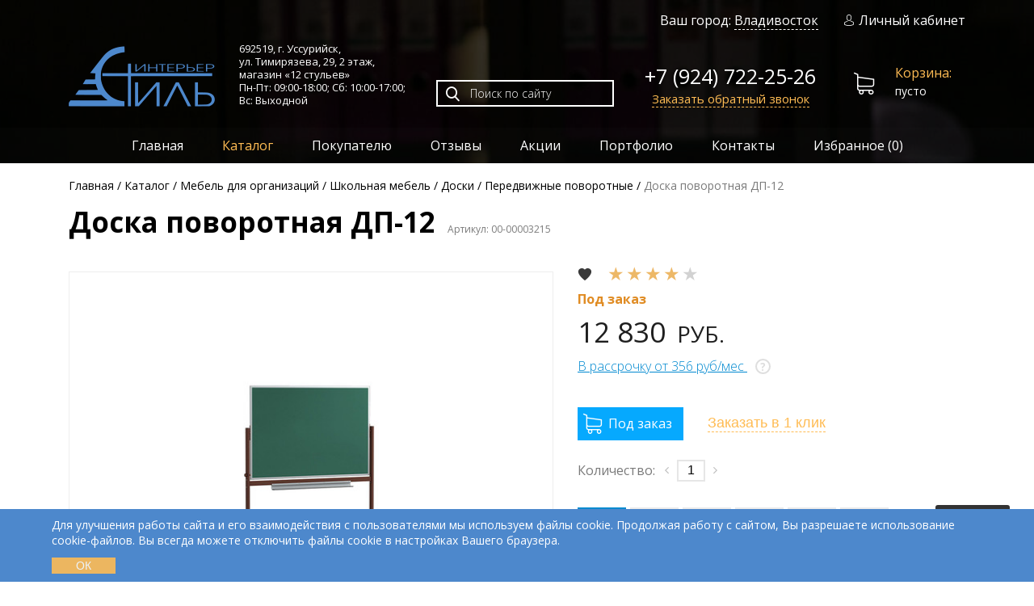

--- FILE ---
content_type: text/html; charset=UTF-8
request_url: https://stil-interier.ru/catalog/mebel-dlya-organizaczij/shkolnaya-mebel/doski/peredvizhnyie-povorotnyie/doska-povorotnaya-dp-12/
body_size: 18181
content:
<!DOCTYPE html>
<html lang="ru">
<head>
  <meta charset="utf-8">
	<base href="https://stil-interier.ru/">
      
   
                        
      
	<title>Доска поворотная ДП-12 - купить в Уссурийске ◈ цена в интернет-магазине «12 стульев»</title>
  <meta name="description" content="В продаже Доска поворотная ДП-12 по низким ценам в Уссурийске. Интернет-магазин «12 стульев» предлагает широкий выбор эксклюзивной мебели, предметов интерьера и освещения. Доставка по всей России!">
  <meta name="keywords" content="">
  
      <meta name="robots" content="index">
    
  
      <link rel="canonical" href="https://stil-interier.ru/catalog/mebel-dlya-organizaczij/shkolnaya-mebel/doski/peredvizhnyie-povorotnyie/doska-povorotnaya-dp-12/">
    
	<link href="/favicon.ico" rel="shortcut icon" type="image/x-icon">
	<link rel="apple-touch-icon" href="/apple-touch-icon.png">
	<!--<link href="https://fonts.googleapis.com/css?family=Open+Sans:300,400,600,700&display=swap&subset=cyrillic" rel="stylesheet">-->
	<link rel="preconnect" href="https://fonts.gstatic.com">
  <!--<link href="https://fonts.googleapis.com/css2?family=Open+Sans:wght@300;400;600;700&display=swap&subset=cyrillic" rel="stylesheet">-->
  
  <link
    rel="preload"
    href="https://fonts.googleapis.com/css2?family=Open+Sans:wght@300;400;600;700&display=swap&subset=cyrillic"
    as="style"
    onload="this.onload=null;this.rel='stylesheet'"
  >
  <noscript>
      <link
          href="https://fonts.googleapis.com/css2?family=Open+Sans:wght@300;400;600;700&display=swap&subset=cyrillic"
          rel="stylesheet"
         
      >
  </noscript>
  

	<meta name="viewport" content="width=device-width, initial-scale=1.0">
	<meta name="yandex-verification" content="bb0cf39f251189be">
	<!--[if lt IE 9]>
    <script src="/theme/libs/html5shiv/html5shiv.min.js"></script>
  	<script src="/theme/libs/html5shiv/html5shiv-printshiv.min.js"></script>
  	<script src="/theme/libs/respond/respond.min.js"></script>
  <![endif]-->
  
    
  
  
    
  
  
    
    <link rel="preload" as="image" href="/theme/img/top-wrapper-bg.jpg">
<meta name="msfavorites:version" content="3.0.5-beta">
<meta name="msfavorites:ctx" content="web">
<meta name="msfavorites:actionUrl" content="/asset_s/components/msfavorites/action.php">

<script>goodStarConfig={"corePath":"\/home\/prod\/web\/stil-interier.ru\/public_html\/core\/components\/goodstar\/","modelPath":"\/home\/prod\/web\/stil-interier.ru\/public_html\/core\/components\/goodstar\/model\/","connectorUrl":"\/asset_s\/components\/goodstar\/connector.php","assetsUrl":"\/asset_s\/components\/goodstar\/","cssUrl":"\/asset_s\/components\/goodstar\/css\/","jsUrl":"\/asset_s\/components\/goodstar\/js\/","theme":"css-stars","selector":".example"};</script>
<link rel="stylesheet" href="/asset_s/components/minifyx/cache/styles_3bcb6e041d.min.css">

	<script>
		if (typeof mse2Config == "undefined") {mse2Config = {"cssUrl":"\/asset_s\/components\/msearch2\/css\/web\/","jsUrl":"\/asset_s\/components\/msearch2\/js\/web\/","actionUrl":"\/asset_s\/components\/msearch2\/action.php"};}
		if (typeof mse2FormConfig == "undefined") {mse2FormConfig = {};}
		mse2FormConfig["51dd3c823f7434ceee5a6a40eba9ecae634b8a62"] = {"autocomplete":"results","queryVar":"query","minQuery":3,"pageId":12};
	</script>
<script>miniShop2Config = {"cssUrl":"\/asset_s\/components\/minishop2\/css\/web\/","jsUrl":"\/asset_s\/components\/minishop2\/js\/web\/","actionUrl":"\/asset_s\/components\/minishop2\/action.php","ctx":"web","close_all_message":"\u0437\u0430\u043a\u0440\u044b\u0442\u044c \u0432\u0441\u0435","price_format":[2,"."," "],"price_format_no_zeros":true,"weight_format":[3,"."," "],"weight_format_no_zeros":true};</script>
<link rel="stylesheet" href="/asset_s/components/ajaxform/css/default.css" />
<link rel="stylesheet" href="/asset_s/components/msoptionsprice/css/web/default.css?v=b3f69e47" />
<script>msOptionsPriceConfig={"assetsBaseUrl":"\/asset_s\/","assetsUrl":"\/asset_s\/components\/msoptionsprice\/","actionUrl":"\/asset_s\/components\/msoptionsprice\/action.php","allow_zero_cost":true,"allow_zero_old_cost":true,"allow_zero_mass":true,"allow_zero_article":true,"allow_zero_count":true,"allow_remains":false,"miniShop2":{"version":"2.4.16-pl"},"ctx":"web","version":"2.5.18-beta"};</script>
</head>
<body>
  <!-- begin l-wrap -->
  <div class="l-wrap compensate-for-scrollbar">
    <div class="top-wrapper">
        <!-- Yandex.Metrika counter -->
  <script >
     (function(m,e,t,r,i,k,a){ m[i]=m[i]||function(){ (m[i].a=m[i].a||[]).push(arguments)};
     m[i].l=1*new Date();k=e.createElement(t),a=e.getElementsByTagName(t)[0],k.async=1,k.src=r,a.parentNode.insertBefore(k,a)})
     (window, document, "script", "https://mc.yandex.ru/metrika/tag.js", "ym");
  
     ym(25584767, "init", {
          clickmap:true,
          trackLinks:true,
          accurateTrackBounce:true,
          webvisor:true
     });
  </script>
  <noscript><div><img src="https://mc.yandex.ru/watch/25584767" style="position:absolute; left:-9999px;" alt=""></div></noscript>
  <!-- /Yandex.Metrika counter -->

<div class="top-section">
  <header itemscope itemtype="https://schema.org/Organization" class="header">
  	<div class="container">
  		<div class="header__top hidden-sm-down">
  		  
  	    <div class="header__city">
  	      Ваш город: <a href="#city" id="cityChange" class="fbox">Владивосток</a>
  	    </div>
  			<a href="/my/" class="user-link "><i class="icon icon-user"></i>Личный кабинет</a>
  		</div>
  		<div class="header__bottom row">
  			<div class="header__logo col-auto">
  			    				  <a href="https://stil-interier.ru/" itemprop="url" class="logo"><img src="/theme/img/logo.png" itemprop="logo" height="75" width="181" alt="Стиль-Интерьер"></a>
  				  				<meta itemprop="name" content="Стиль-Интерьер">
  			</div>
  			<div class="header__address col-auto" itemprop="address" itemscope itemtype="https://schema.org/PostalAddress">
  				<p>692519, г. Уссурийск, <br>ул. Тимирязева, 29, <span class="nobr">2 этаж</span>, <br>магазин «12 стульев» <br><span class="nobr">Пн-Пт: 09:00-18:00; </span> <span class="nobr">Сб: 10:00-17:00;</span><br>Вс: Выходной</p>
  				<meta itemprop="addressCountry" content="Россия">
  				<meta itemprop="addressRegion" content="Приморский край">
  				<meta itemprop="addressLocality" content="Уссурийск">
          <meta itemprop="postalCode" content="692519">
          <meta itemprop="streetAddress" content="ул. Тимирязева, 29">
  			</div>
  			<div class="header__search col">
  				<div class="search-form">
  				  <form data-key="51dd3c823f7434ceee5a6a40eba9ecae634b8a62" action="search/" class="msearch2" method="get" id="mse2_form">
	<div class="search-form__inp">
		<input type="text" name="query" placeholder="Поиск по сайту" value="">
		<button type="submit"><i class="icon icon-search"></i></button>
	</div>
</form>  				</div>
  				
				  <div class="header__fav">
  				  <a href="/favorites/" class="msfavorites-total-all visible"
             data-data-list="default"
             data-data-type="resource"
             data-msfavorites-animation
            ><i class="msfavorites-icon-heart"></i> (<span class="msfavorites-total fsn" data-data-list="default" data-data-type="resource">0</span>)
            </a>
          </div>
  			</div>
  			<div class="header__phone col-auto">
  				<a class="phone" href="tel:79247222526" itemprop="telephone">+7 (924) 722-25-26</a><br>
          <meta itemprop="email" content="interier-shop@mail.ru">
  				
  				<a href="#callback-popup-form" class="header__phone-link fbox">Заказать обратный звонок</a>
  			</div>
  			<div id="msMiniCart" class="header__cart col-auto ">
  <div class="empty">
    <a href="/cart/" class="cart"><i class="icon icon-shopping-cart"></i><span>Корзина:</span>пусто</a>
  </div>
  
  <div class="not_empty">
    <a href="/cart/" class="cart"><i class="icon icon-shopping-cart"></i><span>Корзина:</span><strong class="ms2_total_cost">0</strong>Р (<i class="ms2_total_count">0</i>)</a>
  </div>
</div>  		</div>
  	</div>
  	<nav class="main-nav">
  		<div class="container clearfix" itemscope itemtype="http://schema.org/SiteNavigationElement">
  			<div class="menu-btn not-active" id="menu-btn" onclick="navToggle(this)"><span></span></div>
  			<ul itemprop="about" itemscope itemtype="http://schema.org/ItemList"  class="sf-menu v-nav drilldown-root top__dropdown-nav"><li class="drilldown-back drilldown-main"><span>Каталог</span></li><li itemprop="itemListElement" itemscope="" itemtype="http://schema.org/ItemList"  class="first"><a href="/"  itemprop="url">Главная</a><meta itemprop="name" content="Главная"></li><li itemprop="itemListElement" itemscope="" itemtype="http://schema.org/ItemList"  class="drilldown-sub-parent active"><div class="drilldown-next"></div><a href="catalog/"  itemprop="url">Каталог</a><meta itemprop="name" content="Каталог"><ul  class="v-nav drilldown-sub"><li class="v-nav-back drilldown-back"><a href="#">Назад</a></li><li itemprop="itemListElement" itemscope="" itemtype="http://schema.org/ItemList"  class="first drilldown-sub-parent"><div class="drilldown-next"></div><a href="catalog/mebel-dlya-doma/"  itemprop="url">Мебель для дома</a><meta itemprop="name" content="Мебель для дома"><ul  class="v-nav drilldown-sub"><li class="v-nav-back drilldown-back"><a href="#">Назад</a></li><li itemprop="itemListElement" itemscope="" itemtype="http://schema.org/ItemList"  class="first drilldown-sub-parent"><div class="drilldown-next"></div><a href="catalog/mebel-dlya-doma/stolyi/"  itemprop="url">Столы</a><meta itemprop="name" content="Столы"><ul  class="v-nav drilldown-sub"><li class="v-nav-back drilldown-back"><a href="#">Назад</a></li><li itemprop="itemListElement" itemscope="" itemtype="http://schema.org/ItemList"  class="first"><a href="catalog/mebel-dlya-doma/stolyi/obedennyie/"  itemprop="url">Обеденные</a><meta itemprop="name" content="Обеденные"></li><li itemprop="itemListElement" itemscope="" itemtype="http://schema.org/ItemList" ><a href="catalog/mebel-dlya-doma/stolyi/zhurnalnyie/"  itemprop="url">Журнальные</a><meta itemprop="name" content="Журнальные"></li><li itemprop="itemListElement" itemscope="" itemtype="http://schema.org/ItemList" ><a href="catalog/mebel-dlya-doma/stolyi/kofejnyie/"  itemprop="url">Кофейные</a><meta itemprop="name" content="Кофейные"></li><li itemprop="itemListElement" itemscope="" itemtype="http://schema.org/ItemList" ><a href="catalog/mebel-dlya-doma/stolyi/servirovochnyie/"  itemprop="url">Сервировочные</a><meta itemprop="name" content="Сервировочные"></li><li itemprop="itemListElement" itemscope="" itemtype="http://schema.org/ItemList" ><a href="catalog/mebel-dlya-doma/stolyi/konsoli/"  itemprop="url">Консоли</a><meta itemprop="name" content="Консоли"></li><li itemprop="itemListElement" itemscope="" itemtype="http://schema.org/ItemList" ><a href="catalog/mebel-dlya-doma/stolyi/byuro/"  itemprop="url">Бюро</a><meta itemprop="name" content="Бюро"></li><li itemprop="itemListElement" itemscope="" itemtype="http://schema.org/ItemList" ><a href="catalog/mebel-dlya-doma/stolyi/tualetnyie/"  itemprop="url">Туалетные</a><meta itemprop="name" content="Туалетные"></li><li itemprop="itemListElement" itemscope="" itemtype="http://schema.org/ItemList" ><a href="catalog/mebel-dlya-doma/stolyi/pismennyie/"  itemprop="url">Письменные</a><meta itemprop="name" content="Письменные"></li><li itemprop="itemListElement" itemscope="" itemtype="http://schema.org/ItemList"  class="last"><a href="catalog/mebel-dlya-doma/stolyi/dekorativnyie/"  itemprop="url">Декоративные</a><meta itemprop="name" content="Декоративные"></li></ul></li><li itemprop="itemListElement" itemscope="" itemtype="http://schema.org/ItemList"  class="drilldown-sub-parent"><div class="drilldown-next"></div><a href="catalog/mebel-dlya-doma/stulya-i-kresla/"  itemprop="url">Стулья и кресла</a><meta itemprop="name" content="Стулья и кресла"><ul  class="v-nav drilldown-sub"><li class="v-nav-back drilldown-back"><a href="#">Назад</a></li><li itemprop="itemListElement" itemscope="" itemtype="http://schema.org/ItemList"  class="first"><a href="catalog/mebel-dlya-doma/stulya-i-kresla/barnyie-stulya/"  itemprop="url">Барные стулья</a><meta itemprop="name" content="Барные стулья"></li><li itemprop="itemListElement" itemscope="" itemtype="http://schema.org/ItemList" ><a href="catalog/mebel-dlya-doma/stulya-i-kresla/stulya/"  itemprop="url">Стулья</a><meta itemprop="name" content="Стулья"></li><li itemprop="itemListElement" itemscope="" itemtype="http://schema.org/ItemList" ><a href="catalog/mebel-dlya-doma/stulya-i-kresla/kresla/"  itemprop="url">Кресла</a><meta itemprop="name" content="Кресла"></li><li itemprop="itemListElement" itemscope="" itemtype="http://schema.org/ItemList" ><a href="catalog/mebel-dlya-doma/stulya-i-kresla/divanyi/"  itemprop="url">Диваны</a><meta itemprop="name" content="Диваны"></li><li itemprop="itemListElement" itemscope="" itemtype="http://schema.org/ItemList" ><a href="catalog/mebel-dlya-doma/stulya-i-kresla/kreslo-kachalka/"  itemprop="url">Кресла-качалки</a><meta itemprop="name" content="Кресла-качалки"></li><li itemprop="itemListElement" itemscope="" itemtype="http://schema.org/ItemList"  class="last"><a href="catalog/mebel-dlya-doma/stulya-i-kresla/kresla-na-krestovine/"  itemprop="url">Кресла на крестовине</a><meta itemprop="name" content="Кресла на крестовине"></li></ul></li><li itemprop="itemListElement" itemscope="" itemtype="http://schema.org/ItemList" ><a href="catalog/mebel-dlya-doma/banketki-i-pufyi/"  itemprop="url">Банкетки и пуфы</a><meta itemprop="name" content="Банкетки и пуфы"></li><li itemprop="itemListElement" itemscope="" itemtype="http://schema.org/ItemList"  class="drilldown-sub-parent"><div class="drilldown-next"></div><a href="catalog/mebel-dlya-doma/komodyi-i-tumbyi/"  itemprop="url">Комоды и тумбы</a><meta itemprop="name" content="Комоды и тумбы"><ul  class="v-nav drilldown-sub"><li class="v-nav-back drilldown-back"><a href="#">Назад</a></li><li itemprop="itemListElement" itemscope="" itemtype="http://schema.org/ItemList"  class="first"><a href="catalog/mebel-dlya-doma/komodyi-i-tumbyi/figurnyie/"  itemprop="url">Фигурные</a><meta itemprop="name" content="Фигурные"></li><li itemprop="itemListElement" itemscope="" itemtype="http://schema.org/ItemList" ><a href="catalog/mebel-dlya-doma/komodyi-i-tumbyi/dizajnerskie/"  itemprop="url">Дизайнерские</a><meta itemprop="name" content="Дизайнерские"></li><li itemprop="itemListElement" itemscope="" itemtype="http://schema.org/ItemList" ><a href="catalog/mebel-dlya-doma/komodyi-i-tumbyi/klassicheskie/"  itemprop="url">Классические</a><meta itemprop="name" content="Классические"></li><li itemprop="itemListElement" itemscope="" itemtype="http://schema.org/ItemList"  class="last"><a href="catalog/mebel-dlya-doma/komodyi-i-tumbyi/tumbyi-pod-tv/"  itemprop="url">Тумбы под ТВ</a><meta itemprop="name" content="Тумбы под ТВ"></li></ul></li><li itemprop="itemListElement" itemscope="" itemtype="http://schema.org/ItemList" ><a href="catalog/mebel-dlya-doma/gostinyie/"  itemprop="url">Гостиные</a><meta itemprop="name" content="Гостиные"></li><li itemprop="itemListElement" itemscope="" itemtype="http://schema.org/ItemList" ><a href="catalog/mebel-dlya-doma/spalni/"  itemprop="url">Спальни</a><meta itemprop="name" content="Спальни"></li><li itemprop="itemListElement" itemscope="" itemtype="http://schema.org/ItemList" ><a href="catalog/mebel-dlya-doma/stellazhi/"  itemprop="url">Стеллажи</a><meta itemprop="name" content="Стеллажи"></li><li itemprop="itemListElement" itemscope="" itemtype="http://schema.org/ItemList" ><a href="catalog/mebel-dlya-doma/domashnij-kabinet/"  itemprop="url">Домашние кабинеты</a><meta itemprop="name" content="Домашние кабинеты"></li><li itemprop="itemListElement" itemscope="" itemtype="http://schema.org/ItemList" ><a href="catalog/mebel-dlya-doma/prixozhie/"  itemprop="url">Прихожие</a><meta itemprop="name" content="Прихожие"></li><li itemprop="itemListElement" itemscope="" itemtype="http://schema.org/ItemList" ><a href="catalog/mebel-dlya-doma/krovati/"  itemprop="url">Кровати</a><meta itemprop="name" content="Кровати"></li><li itemprop="itemListElement" itemscope="" itemtype="http://schema.org/ItemList"  class="drilldown-sub-parent"><div class="drilldown-next"></div><a href="catalog/mebel-dlya-doma/detskaya-mebel/"  itemprop="url">Детская мебель</a><meta itemprop="name" content="Детская мебель"><ul  class="v-nav drilldown-sub"><li class="v-nav-back drilldown-back"><a href="#">Назад</a></li><li itemprop="itemListElement" itemscope="" itemtype="http://schema.org/ItemList"  class="first"><a href="catalog/mebel-dlya-doma/detskaya-mebel/mebel-dlya-detskix-komnat/"  itemprop="url">Мебель для детских комнат</a><meta itemprop="name" content="Мебель для детских комнат"></li></ul></li><li itemprop="itemListElement" itemscope="" itemtype="http://schema.org/ItemList" ><a href="catalog/mebel-dlya-doma/polki/"  itemprop="url">Полки</a><meta itemprop="name" content="Полки"></li><li itemprop="itemListElement" itemscope="" itemtype="http://schema.org/ItemList"  class="drilldown-sub-parent"><div class="drilldown-next"></div><a href="catalog/mebel-dlya-doma/biblioteka/"  itemprop="url">Библиотека</a><meta itemprop="name" content="Библиотека"><ul  class="v-nav drilldown-sub"><li class="v-nav-back drilldown-back"><a href="#">Назад</a></li><li itemprop="itemListElement" itemscope="" itemtype="http://schema.org/ItemList"  class="first"><a href="catalog/mebel-dlya-doma/biblioteka/alezi/"  itemprop="url">Алези</a><meta itemprop="name" content="Алези"></li></ul></li><li itemprop="itemListElement" itemscope="" itemtype="http://schema.org/ItemList" ><a href="catalog/mebel-dlya-doma/dekorativnyie-kaminyi/"  itemprop="url">Декоративные камины</a><meta itemprop="name" content="Декоративные камины"></li><li itemprop="itemListElement" itemscope="" itemtype="http://schema.org/ItemList"  class="last"><a href="catalog/mebel-dlya-doma/stulya/"  itemprop="url">Стулья</a><meta itemprop="name" content="Стулья"></li></ul></li><li itemprop="itemListElement" itemscope="" itemtype="http://schema.org/ItemList"  class="drilldown-sub-parent"><div class="drilldown-next"></div><a href="catalog/kresla-i-stulya/"  itemprop="url">Кресла и стулья</a><meta itemprop="name" content="Кресла и стулья"><ul  class="v-nav drilldown-sub"><li class="v-nav-back drilldown-back"><a href="#">Назад</a></li><li itemprop="itemListElement" itemscope="" itemtype="http://schema.org/ItemList"  class="first drilldown-sub-parent"><div class="drilldown-next"></div><a href="catalog/kresla-i-stulya/kresla/"  itemprop="url">Кресла</a><meta itemprop="name" content="Кресла"><ul  class="v-nav drilldown-sub"><li class="v-nav-back drilldown-back"><a href="#">Назад</a></li><li itemprop="itemListElement" itemscope="" itemtype="http://schema.org/ItemList"  class="first"><a href="catalog/kresla-i-stulya/kresla/dlya-operatorov/"  itemprop="url">Для операторов</a><meta itemprop="name" content="Для операторов"></li><li itemprop="itemListElement" itemscope="" itemtype="http://schema.org/ItemList" ><a href="catalog/kresla-i-stulya/kresla/dlya-rukovoditelej/"  itemprop="url">Для руководителей</a><meta itemprop="name" content="Для руководителей"></li><li itemprop="itemListElement" itemscope="" itemtype="http://schema.org/ItemList" ><a href="catalog/kresla-i-stulya/kresla/dlya-posetitelej/"  itemprop="url">Для посетителей</a><meta itemprop="name" content="Для посетителей"></li><li itemprop="itemListElement" itemscope="" itemtype="http://schema.org/ItemList" ><a href="catalog/kresla-i-stulya/kresla/detskie/"  itemprop="url">Детские</a><meta itemprop="name" content="Детские"></li><li itemprop="itemListElement" itemscope="" itemtype="http://schema.org/ItemList"  class="last"><a href="catalog/kresla-i-stulya/kresla/dlya-gejmerov/"  itemprop="url">Для геймеров</a><meta itemprop="name" content="Для геймеров"></li></ul></li><li itemprop="itemListElement" itemscope="" itemtype="http://schema.org/ItemList"  class="last"><a href="catalog/kresla-i-stulya/stulya/"  itemprop="url">Стулья</a><meta itemprop="name" content="Стулья"></li></ul></li><li itemprop="itemListElement" itemscope="" itemtype="http://schema.org/ItemList"  class="drilldown-sub-parent active"><div class="drilldown-next"></div><a href="catalog/mebel-dlya-organizaczij/"  itemprop="url">Мебель для организаций</a><meta itemprop="name" content="Мебель для организаций"><ul  class="v-nav drilldown-sub"><li class="v-nav-back drilldown-back"><a href="#">Назад</a></li><li itemprop="itemListElement" itemscope="" itemtype="http://schema.org/ItemList"  class="first drilldown-sub-parent"><div class="drilldown-next"></div><a href="catalog/mebel-dlya-organizaczij/ofisnaya-mebel/"  itemprop="url">Офисная мебель</a><meta itemprop="name" content="Офисная мебель"><ul  class="v-nav drilldown-sub"><li class="v-nav-back drilldown-back"><a href="#">Назад</a></li><li itemprop="itemListElement" itemscope="" itemtype="http://schema.org/ItemList"  class="first"><a href="catalog/mebel-dlya-organizaczij/ofisnaya-mebel/kabinetyi-rukovoditelya/"  itemprop="url">Кабинеты руководителя</a><meta itemprop="name" content="Кабинеты руководителя"></li><li itemprop="itemListElement" itemscope="" itemtype="http://schema.org/ItemList" ><a href="catalog/mebel-dlya-organizaczij/ofisnaya-mebel/mebel-dlya-personala/"  itemprop="url">Мебель для персонала</a><meta itemprop="name" content="Мебель для персонала"></li><li itemprop="itemListElement" itemscope="" itemtype="http://schema.org/ItemList"  class="last"><a href="catalog/mebel-dlya-organizaczij/ofisnaya-mebel/mebel-dlya-priemnyix/"  itemprop="url">Мебель для приемных</a><meta itemprop="name" content="Мебель для приемных"></li></ul></li><li itemprop="itemListElement" itemscope="" itemtype="http://schema.org/ItemList"  class="drilldown-sub-parent"><div class="drilldown-next"></div><a href="catalog/mebel-dlya-organizaczij/mediczinskaya-mebel/"  itemprop="url">Медицинская мебель</a><meta itemprop="name" content="Медицинская мебель"><ul  class="v-nav drilldown-sub"><li class="v-nav-back drilldown-back"><a href="#">Назад</a></li><li itemprop="itemListElement" itemscope="" itemtype="http://schema.org/ItemList"  class="first"><a href="catalog/mebel-dlya-organizaczij/mediczinskaya-mebel/mediczinskie-shkafyi/"  itemprop="url">Медицинские шкафы</a><meta itemprop="name" content="Медицинские шкафы"></li><li itemprop="itemListElement" itemscope="" itemtype="http://schema.org/ItemList" ><a href="catalog/mebel-dlya-organizaczij/mediczinskaya-mebel/aptechki/"  itemprop="url">Аптечки</a><meta itemprop="name" content="Аптечки"></li><li itemprop="itemListElement" itemscope="" itemtype="http://schema.org/ItemList" ><a href="catalog/mebel-dlya-organizaczij/mediczinskaya-mebel/kushetki-mediczinskie/"  itemprop="url">Кушетки медицинские</a><meta itemprop="name" content="Кушетки медицинские"></li><li itemprop="itemListElement" itemscope="" itemtype="http://schema.org/ItemList" ><a href="catalog/mebel-dlya-organizaczij/mediczinskaya-mebel/matrasyi-mediczinskie/"  itemprop="url">Матрасы медицинские</a><meta itemprop="name" content="Матрасы медицинские"></li><li itemprop="itemListElement" itemscope="" itemtype="http://schema.org/ItemList" ><a href="catalog/mebel-dlya-organizaczij/mediczinskaya-mebel/shkafyi-mediczinskie/"  itemprop="url">Шкафы медицинские</a><meta itemprop="name" content="Шкафы медицинские"></li><li itemprop="itemListElement" itemscope="" itemtype="http://schema.org/ItemList" ><a href="catalog/mebel-dlya-organizaczij/mediczinskaya-mebel/krovati-mediczinskie/"  itemprop="url">Кровати медицинские</a><meta itemprop="name" content="Кровати медицинские"></li><li itemprop="itemListElement" itemscope="" itemtype="http://schema.org/ItemList" ><a href="catalog/mebel-dlya-organizaczij/mediczinskaya-mebel/ramyi-balkanskogo/"  itemprop="url">Рамы балканского</a><meta itemprop="name" content="Рамы балканского"></li><li itemprop="itemListElement" itemscope="" itemtype="http://schema.org/ItemList" ><a href="catalog/mebel-dlya-organizaczij/mediczinskaya-mebel/stellazhi-mediczinskie/"  itemprop="url">Стеллажи медицинские</a><meta itemprop="name" content="Стеллажи медицинские"></li><li itemprop="itemListElement" itemscope="" itemtype="http://schema.org/ItemList" ><a href="catalog/mebel-dlya-organizaczij/mediczinskaya-mebel/stoliki-mediczinskie/"  itemprop="url">Столики медицинские</a><meta itemprop="name" content="Столики медицинские"></li><li itemprop="itemListElement" itemscope="" itemtype="http://schema.org/ItemList" ><a href="catalog/mebel-dlya-organizaczij/mediczinskaya-mebel/katalki-mediczinskie-dlya-perevozki-paczientov/"  itemprop="url">Каталки медицинские для перевозки пациентов</a><meta itemprop="name" content="Каталки медицинские для перевозки пациентов"></li><li itemprop="itemListElement" itemscope="" itemtype="http://schema.org/ItemList" ><a href="catalog/mebel-dlya-organizaczij/mediczinskaya-mebel/tumbyi-mediczinskie/"  itemprop="url">Тумбы медицинские</a><meta itemprop="name" content="Тумбы медицинские"></li><li itemprop="itemListElement" itemscope="" itemtype="http://schema.org/ItemList" ><a href="catalog/mebel-dlya-organizaczij/mediczinskaya-mebel/shirmyi-mediczinskie/"  itemprop="url">Ширмы медицинские</a><meta itemprop="name" content="Ширмы медицинские"></li><li itemprop="itemListElement" itemscope="" itemtype="http://schema.org/ItemList"  class="last"><a href="catalog/mebel-dlya-organizaczij/mediczinskaya-mebel/shtativyi-dlya-kapelnicz/"  itemprop="url">Штативы для капельниц</a><meta itemprop="name" content="Штативы для капельниц"></li></ul></li><li itemprop="itemListElement" itemscope="" itemtype="http://schema.org/ItemList"  class="drilldown-sub-parent active"><div class="drilldown-next"></div><a href="catalog/mebel-dlya-organizaczij/shkolnaya-mebel/"  itemprop="url">Школьная мебель</a><meta itemprop="name" content="Школьная мебель"><ul  class="v-nav drilldown-sub"><li class="v-nav-back drilldown-back"><a href="#">Назад</a></li><li itemprop="itemListElement" itemscope="" itemtype="http://schema.org/ItemList"  class="first"><a href="catalog/mebel-dlya-organizaczij/shkolnaya-mebel/stulya/"  itemprop="url">Стулья</a><meta itemprop="name" content="Стулья"></li><li itemprop="itemListElement" itemscope="" itemtype="http://schema.org/ItemList" ><a href="catalog/mebel-dlya-organizaczij/shkolnaya-mebel/dopolnitelnaya-mebel/"  itemprop="url">Дополнительная мебель</a><meta itemprop="name" content="Дополнительная мебель"></li><li itemprop="itemListElement" itemscope="" itemtype="http://schema.org/ItemList"  class="active"><a href="catalog/mebel-dlya-organizaczij/shkolnaya-mebel/doski/"  itemprop="url">Доски</a><meta itemprop="name" content="Доски"></li><li itemprop="itemListElement" itemscope="" itemtype="http://schema.org/ItemList" ><a href="catalog/mebel-dlya-organizaczij/shkolnaya-mebel/mebel-dlya-stolovoj/"  itemprop="url">Мебель для столовой</a><meta itemprop="name" content="Мебель для столовой"></li><li itemprop="itemListElement" itemscope="" itemtype="http://schema.org/ItemList" ><a href="catalog/mebel-dlya-organizaczij/shkolnaya-mebel/stolyi/"  itemprop="url">Столы</a><meta itemprop="name" content="Столы"></li><li itemprop="itemListElement" itemscope="" itemtype="http://schema.org/ItemList"  class="last"><a href="catalog/mebel-dlya-organizaczij/shkolnaya-mebel/shkafyi/"  itemprop="url">Шкафы</a><meta itemprop="name" content="Шкафы"></li></ul></li><li itemprop="itemListElement" itemscope="" itemtype="http://schema.org/ItemList"  class="drilldown-sub-parent"><div class="drilldown-next"></div><a href="catalog/mebel-dlya-organizaczij/mebel-dlya-kafe-i-restoranov/"  itemprop="url">Мебель для кафе и ресторанов</a><meta itemprop="name" content="Мебель для кафе и ресторанов"><ul  class="v-nav drilldown-sub"><li class="v-nav-back drilldown-back"><a href="#">Назад</a></li><li itemprop="itemListElement" itemscope="" itemtype="http://schema.org/ItemList"  class="first"><a href="catalog/mebel-dlya-organizaczij/mebel-dlya-kafe-i-restoranov/stolyi/"  itemprop="url">Столы</a><meta itemprop="name" content="Столы"></li><li itemprop="itemListElement" itemscope="" itemtype="http://schema.org/ItemList"  class="last"><a href="catalog/mebel-dlya-organizaczij/mebel-dlya-kafe-i-restoranov/banketnyij-tekstil/"  itemprop="url">Банкетный текстиль</a><meta itemprop="name" content="Банкетный текстиль"></li></ul></li><li itemprop="itemListElement" itemscope="" itemtype="http://schema.org/ItemList" ><a href="catalog/mebel-dlya-organizaczij/mebel-dlya-bibliotek/"  itemprop="url">Мебель для библиотек</a><meta itemprop="name" content="Мебель для библиотек"></li><li itemprop="itemListElement" itemscope="" itemtype="http://schema.org/ItemList"  class="drilldown-sub-parent"><div class="drilldown-next"></div><a href="catalog/mebel-dlya-organizaczij/aksessuaryi/"  itemprop="url">Аксессуары</a><meta itemprop="name" content="Аксессуары"><ul  class="v-nav drilldown-sub"><li class="v-nav-back drilldown-back"><a href="#">Назад</a></li><li itemprop="itemListElement" itemscope="" itemtype="http://schema.org/ItemList"  class="first"><a href="catalog/mebel-dlya-organizaczij/aksessuaryi/nastolnyie-naboryi/"  itemprop="url">Настольные наборы</a><meta itemprop="name" content="Настольные наборы"></li><li itemprop="itemListElement" itemscope="" itemtype="http://schema.org/ItemList" ><a href="catalog/mebel-dlya-organizaczij/aksessuaryi/napolnyie-kovriki/"  itemprop="url">Напольные коврики</a><meta itemprop="name" content="Напольные коврики"></li><li itemprop="itemListElement" itemscope="" itemtype="http://schema.org/ItemList" ><a href="catalog/mebel-dlya-organizaczij/aksessuaryi/oporyi-i-furnitura/"  itemprop="url">Опоры и фурнитура</a><meta itemprop="name" content="Опоры и фурнитура"></li><li itemprop="itemListElement" itemscope="" itemtype="http://schema.org/ItemList" ><a href="catalog/mebel-dlya-organizaczij/aksessuaryi/podstavki-i-polki/"  itemprop="url">Подставки и полки</a><meta itemprop="name" content="Подставки и полки"></li><li itemprop="itemListElement" itemscope="" itemtype="http://schema.org/ItemList"  class="last"><a href="catalog/mebel-dlya-organizaczij/aksessuaryi/ekranyi-nastolnyie/"  itemprop="url">Экраны настольные</a><meta itemprop="name" content="Экраны настольные"></li></ul></li><li itemprop="itemListElement" itemscope="" itemtype="http://schema.org/ItemList"  class="last"><a href="catalog/mebel-dlya-organizaczij/doshkolnaya-mebel/"  itemprop="url">Дошкольная мебель</a><meta itemprop="name" content="Дошкольная мебель"></li></ul></li><li itemprop="itemListElement" itemscope="" itemtype="http://schema.org/ItemList"  class="drilldown-sub-parent"><div class="drilldown-next"></div><a href="catalog/osveshhenie/"  itemprop="url">Освещение</a><meta itemprop="name" content="Освещение"><ul  class="v-nav drilldown-sub"><li class="v-nav-back drilldown-back"><a href="#">Назад</a></li><li itemprop="itemListElement" itemscope="" itemtype="http://schema.org/ItemList"  class="first"><a href="catalog/osveshhenie/lampyi-nastolnyie/"  itemprop="url">Лампы настольные</a><meta itemprop="name" content="Лампы настольные"></li><li itemprop="itemListElement" itemscope="" itemtype="http://schema.org/ItemList" ><a href="catalog/osveshhenie/bra/"  itemprop="url">Бра</a><meta itemprop="name" content="Бра"></li><li itemprop="itemListElement" itemscope="" itemtype="http://schema.org/ItemList" ><a href="catalog/osveshhenie/podsvetki/"  itemprop="url">Подсветки</a><meta itemprop="name" content="Подсветки"></li><li itemprop="itemListElement" itemscope="" itemtype="http://schema.org/ItemList" ><a href="catalog/osveshhenie/svetilniki-nastolnyie/"  itemprop="url">Светильники настольные</a><meta itemprop="name" content="Светильники настольные"></li><li itemprop="itemListElement" itemscope="" itemtype="http://schema.org/ItemList" ><a href="catalog/osveshhenie/torsheryi/"  itemprop="url">Торшеры</a><meta itemprop="name" content="Торшеры"></li><li itemprop="itemListElement" itemscope="" itemtype="http://schema.org/ItemList"  class="drilldown-sub-parent"><div class="drilldown-next"></div><a href="catalog/osveshhenie/lyustryi/"  itemprop="url">Люстры</a><meta itemprop="name" content="Люстры"><ul  class="v-nav drilldown-sub"><li class="v-nav-back drilldown-back"><a href="#">Назад</a></li><li itemprop="itemListElement" itemscope="" itemtype="http://schema.org/ItemList"  class="first"><a href="catalog/osveshhenie/lyustryi/kutek/"  itemprop="url">Kutek</a><meta itemprop="name" content="Kutek"></li></ul></li><li itemprop="itemListElement" itemscope="" itemtype="http://schema.org/ItemList"  class="last"><a href="catalog/osveshhenie/svetilniki-nastennyie/"  itemprop="url">Светильники настенные</a><meta itemprop="name" content="Светильники настенные"></li></ul></li><li itemprop="itemListElement" itemscope="" itemtype="http://schema.org/ItemList"  class="drilldown-sub-parent"><div class="drilldown-next"></div><a href="catalog/myagkaya-mebel/"  itemprop="url">Мягкая мебель</a><meta itemprop="name" content="Мягкая мебель"><ul  class="v-nav drilldown-sub"><li class="v-nav-back drilldown-back"><a href="#">Назад</a></li><li itemprop="itemListElement" itemscope="" itemtype="http://schema.org/ItemList"  class="first"><a href="catalog/myagkaya-mebel/divanyi/"  itemprop="url">Диваны</a><meta itemprop="name" content="Диваны"></li><li itemprop="itemListElement" itemscope="" itemtype="http://schema.org/ItemList"  class="last"><a href="catalog/myagkaya-mebel/kresla/"  itemprop="url">Кресла</a><meta itemprop="name" content="Кресла"></li></ul></li><li itemprop="itemListElement" itemscope="" itemtype="http://schema.org/ItemList"  class="drilldown-sub-parent"><div class="drilldown-next"></div><a href="catalog/sejfyi/"  itemprop="url">Сейфы</a><meta itemprop="name" content="Сейфы"><ul  class="v-nav drilldown-sub"><li class="v-nav-back drilldown-back"><a href="#">Назад</a></li><li itemprop="itemListElement" itemscope="" itemtype="http://schema.org/ItemList"  class="first"><a href="catalog/sejfyi/depozitnyie/"  itemprop="url">Депозитные</a><meta itemprop="name" content="Депозитные"></li><li itemprop="itemListElement" itemscope="" itemtype="http://schema.org/ItemList" ><a href="catalog/sejfyi/oruzhejnyie/"  itemprop="url">Оружейные</a><meta itemprop="name" content="Оружейные"></li><li itemprop="itemListElement" itemscope="" itemtype="http://schema.org/ItemList" ><a href="catalog/sejfyi/mebelnyie-i-ofisnyie/"  itemprop="url">Мебельные и офисные</a><meta itemprop="name" content="Мебельные и офисные"></li><li itemprop="itemListElement" itemscope="" itemtype="http://schema.org/ItemList" ><a href="catalog/sejfyi/vzlomostojkie/"  itemprop="url">Взломостойкие</a><meta itemprop="name" content="Взломостойкие"></li><li itemprop="itemListElement" itemscope="" itemtype="http://schema.org/ItemList" ><a href="catalog/sejfyi/pistoletnyie/"  itemprop="url">Пистолетные</a><meta itemprop="name" content="Пистолетные"></li><li itemprop="itemListElement" itemscope="" itemtype="http://schema.org/ItemList" ><a href="catalog/sejfyi/ognestojkie/"  itemprop="url">Огнестойкие</a><meta itemprop="name" content="Огнестойкие"></li><li itemprop="itemListElement" itemscope="" itemtype="http://schema.org/ItemList" ><a href="catalog/sejfyi/vstraivaemyie/"  itemprop="url">Встраиваемые</a><meta itemprop="name" content="Встраиваемые"></li><li itemprop="itemListElement" itemscope="" itemtype="http://schema.org/ItemList" ><a href="catalog/sejfyi/ognestojkie-i-vzlomostojkie/"  itemprop="url">Огнестойкие и взломостойкие</a><meta itemprop="name" content="Огнестойкие и взломостойкие"></li><li itemprop="itemListElement" itemscope="" itemtype="http://schema.org/ItemList" ><a href="catalog/sejfyi/eksklyuzivnyie/"  itemprop="url">Эксклюзивные</a><meta itemprop="name" content="Эксклюзивные"></li><li itemprop="itemListElement" itemscope="" itemtype="http://schema.org/ItemList"  class="last"><a href="catalog/sejfyi/zamki-nakladki-limbyi/"  itemprop="url">Замки, накладки, лимбы</a><meta itemprop="name" content="Замки, накладки, лимбы"></li></ul></li><li itemprop="itemListElement" itemscope="" itemtype="http://schema.org/ItemList"  class="drilldown-sub-parent"><div class="drilldown-next"></div><a href="catalog/predmetyi-interera/"  itemprop="url">Предметы интерьера</a><meta itemprop="name" content="Предметы интерьера"><ul  class="v-nav drilldown-sub"><li class="v-nav-back drilldown-back"><a href="#">Назад</a></li><li itemprop="itemListElement" itemscope="" itemtype="http://schema.org/ItemList"  class="first"><a href="catalog/predmetyi-interera/zerkala/"  itemprop="url">Зеркала</a><meta itemprop="name" content="Зеркала"></li><li itemprop="itemListElement" itemscope="" itemtype="http://schema.org/ItemList" ><a href="catalog/predmetyi-interera/statuetki-i-skulpturyi/"  itemprop="url">Статуэтки и скульптуры</a><meta itemprop="name" content="Статуэтки и скульптуры"></li><li itemprop="itemListElement" itemscope="" itemtype="http://schema.org/ItemList"  class="drilldown-sub-parent"><div class="drilldown-next"></div><a href="catalog/predmetyi-interera/tekstil/"  itemprop="url">Текстиль</a><meta itemprop="name" content="Текстиль"><ul  class="v-nav drilldown-sub"><li class="v-nav-back drilldown-back"><a href="#">Назад</a></li><li itemprop="itemListElement" itemscope="" itemtype="http://schema.org/ItemList"  class="first"><a href="catalog/predmetyi-interera/tekstil/ryukzaki-i-sumki/"  itemprop="url">Рюкзаки и сумки</a><meta itemprop="name" content="Рюкзаки и сумки"></li><li itemprop="itemListElement" itemscope="" itemtype="http://schema.org/ItemList" ><a href="catalog/predmetyi-interera/tekstil/podushki-dekorativnyie/"  itemprop="url">Подушки декоративные</a><meta itemprop="name" content="Подушки декоративные"></li><li itemprop="itemListElement" itemscope="" itemtype="http://schema.org/ItemList" ><a href="catalog/predmetyi-interera/tekstil/pledyi-i-pokryivala/"  itemprop="url">Пледы и покрывала</a><meta itemprop="name" content="Пледы и покрывала"></li><li itemprop="itemListElement" itemscope="" itemtype="http://schema.org/ItemList" ><a href="catalog/predmetyi-interera/tekstil/fartuki/"  itemprop="url">Фартуки</a><meta itemprop="name" content="Фартуки"></li><li itemprop="itemListElement" itemscope="" itemtype="http://schema.org/ItemList" ><a href="catalog/predmetyi-interera/tekstil/skaterti-i-salfetki/"  itemprop="url">Скатерти и салфетки</a><meta itemprop="name" content="Скатерти и салфетки"></li><li itemprop="itemListElement" itemscope="" itemtype="http://schema.org/ItemList"  class="last"><a href="catalog/predmetyi-interera/tekstil/postelnoe-bele/"  itemprop="url">Постельное белье</a><meta itemprop="name" content="Постельное белье"></li></ul></li><li itemprop="itemListElement" itemscope="" itemtype="http://schema.org/ItemList" ><a href="catalog/predmetyi-interera/kuklyi-i-igrushki/"  itemprop="url">Куклы и игрушки</a><meta itemprop="name" content="Куклы и игрушки"></li><li itemprop="itemListElement" itemscope="" itemtype="http://schema.org/ItemList"  class="drilldown-sub-parent"><div class="drilldown-next"></div><a href="catalog/predmetyi-interera/posuda/"  itemprop="url">Посуда</a><meta itemprop="name" content="Посуда"><ul  class="v-nav drilldown-sub"><li class="v-nav-back drilldown-back"><a href="#">Назад</a></li><li itemprop="itemListElement" itemscope="" itemtype="http://schema.org/ItemList"  class="first"><a href="catalog/predmetyi-interera/posuda/podstavki-i-derzhateli-pod-butyilki/"  itemprop="url">Подставки и держатели под бутылки</a><meta itemprop="name" content="Подставки и держатели под бутылки"></li><li itemprop="itemListElement" itemscope="" itemtype="http://schema.org/ItemList" ><a href="catalog/predmetyi-interera/posuda/pepelniczyi/"  itemprop="url">Пепельницы</a><meta itemprop="name" content="Пепельницы"></li><li itemprop="itemListElement" itemscope="" itemtype="http://schema.org/ItemList" ><a href="catalog/predmetyi-interera/posuda/pitejnyie-naboryi/"  itemprop="url">Питейные наборы</a><meta itemprop="name" content="Питейные наборы"></li><li itemprop="itemListElement" itemscope="" itemtype="http://schema.org/ItemList" ><a href="catalog/predmetyi-interera/posuda/dulevskij-farfor/"  itemprop="url">Дулевский фарфор</a><meta itemprop="name" content="Дулевский фарфор"></li><li itemprop="itemListElement" itemscope="" itemtype="http://schema.org/ItemList" ><a href="catalog/predmetyi-interera/posuda/podstavki-pod-speczii/"  itemprop="url">Подставки под специи</a><meta itemprop="name" content="Подставки под специи"></li><li itemprop="itemListElement" itemscope="" itemtype="http://schema.org/ItemList" ><a href="catalog/predmetyi-interera/posuda/kostyanoj-farfor/"  itemprop="url">Костяной фарфор</a><meta itemprop="name" content="Костяной фарфор"></li><li itemprop="itemListElement" itemscope="" itemtype="http://schema.org/ItemList" ><a href="catalog/predmetyi-interera/posuda/derzhatel-dlya-polotenecz/"  itemprop="url">Держатели для полотенец</a><meta itemprop="name" content="Держатели для полотенец"></li><li itemprop="itemListElement" itemscope="" itemtype="http://schema.org/ItemList" ><a href="catalog/predmetyi-interera/posuda/blyuda/"  itemprop="url">Блюда</a><meta itemprop="name" content="Блюда"></li><li itemprop="itemListElement" itemscope="" itemtype="http://schema.org/ItemList" ><a href="catalog/predmetyi-interera/posuda/fruktovniczyi-konfetniczyi/"  itemprop="url">Фруктовницы-конфетницы</a><meta itemprop="name" content="Фруктовницы-конфетницы"></li><li itemprop="itemListElement" itemscope="" itemtype="http://schema.org/ItemList"  class="last"><a href="catalog/predmetyi-interera/posuda/naboryi-posudyi/"  itemprop="url">Наборы посуды</a><meta itemprop="name" content="Наборы посуды"></li></ul></li><li itemprop="itemListElement" itemscope="" itemtype="http://schema.org/ItemList" ><a href="catalog/predmetyi-interera/klyuchniczyi/"  itemprop="url">Ключницы</a><meta itemprop="name" content="Ключницы"></li><li itemprop="itemListElement" itemscope="" itemtype="http://schema.org/ItemList" ><a href="catalog/predmetyi-interera/pismennyie-naboryi/"  itemprop="url">Письменные наборы</a><meta itemprop="name" content="Письменные наборы"></li><li itemprop="itemListElement" itemscope="" itemtype="http://schema.org/ItemList"  class="drilldown-sub-parent"><div class="drilldown-next"></div><a href="catalog/predmetyi-interera/chasyi/"  itemprop="url">Часы</a><meta itemprop="name" content="Часы"><ul  class="v-nav drilldown-sub"><li class="v-nav-back drilldown-back"><a href="#">Назад</a></li><li itemprop="itemListElement" itemscope="" itemtype="http://schema.org/ItemList"  class="first"><a href="catalog/predmetyi-interera/chasyi/kaminyie/"  itemprop="url">Каминые</a><meta itemprop="name" content="Каминые"></li><li itemprop="itemListElement" itemscope="" itemtype="http://schema.org/ItemList" ><a href="catalog/predmetyi-interera/chasyi/nastennyie/"  itemprop="url">Настенные</a><meta itemprop="name" content="Настенные"></li><li itemprop="itemListElement" itemscope="" itemtype="http://schema.org/ItemList"  class="last"><a href="catalog/predmetyi-interera/chasyi/nastolnyie/"  itemprop="url">Настольные</a><meta itemprop="name" content="Настольные"></li></ul></li><li itemprop="itemListElement" itemscope="" itemtype="http://schema.org/ItemList" ><a href="catalog/predmetyi-interera/vazyi-i-kashpo/"  itemprop="url">Вазы и кашпо</a><meta itemprop="name" content="Вазы и кашпо"></li><li itemprop="itemListElement" itemscope="" itemtype="http://schema.org/ItemList" ><a href="catalog/predmetyi-interera/telefonyi/"  itemprop="url">Телефоны</a><meta itemprop="name" content="Телефоны"></li><li itemprop="itemListElement" itemscope="" itemtype="http://schema.org/ItemList" ><a href="catalog/predmetyi-interera/dekorativnyie-elementyi/"  itemprop="url">Декоративные элементы</a><meta itemprop="name" content="Декоративные элементы"></li><li itemprop="itemListElement" itemscope="" itemtype="http://schema.org/ItemList" ><a href="catalog/predmetyi-interera/podsvechniki/"  itemprop="url">Подсвечники</a><meta itemprop="name" content="Подсвечники"></li><li itemprop="itemListElement" itemscope="" itemtype="http://schema.org/ItemList" ><a href="catalog/predmetyi-interera/veshalki-i-kryuchki/"  itemprop="url">Вешалки и крючки</a><meta itemprop="name" content="Вешалки и крючки"></li><li itemprop="itemListElement" itemscope="" itemtype="http://schema.org/ItemList" ><a href="catalog/predmetyi-interera/lupyi/"  itemprop="url">Лупы</a><meta itemprop="name" content="Лупы"></li><li itemprop="itemListElement" itemscope="" itemtype="http://schema.org/ItemList" ><a href="catalog/predmetyi-interera/derzhateli-dlya-knig/"  itemprop="url">Держатели для книг</a><meta itemprop="name" content="Держатели для книг"></li><li itemprop="itemListElement" itemscope="" itemtype="http://schema.org/ItemList" ><a href="catalog/predmetyi-interera/shkatulki/"  itemprop="url">Шкатулки</a><meta itemprop="name" content="Шкатулки"></li><li itemprop="itemListElement" itemscope="" itemtype="http://schema.org/ItemList" ><a href="catalog/predmetyi-interera/fotoramki/"  itemprop="url">Фоторамки</a><meta itemprop="name" content="Фоторамки"></li><li itemprop="itemListElement" itemscope="" itemtype="http://schema.org/ItemList" ><a href="catalog/predmetyi-interera/binokli-i-podzornyie-trubyi/"  itemprop="url">Бинокли и подзорные трубы</a><meta itemprop="name" content="Бинокли и подзорные трубы"></li><li itemprop="itemListElement" itemscope="" itemtype="http://schema.org/ItemList" ><a href="catalog/predmetyi-interera/podstavki-dekorativnyie/"  itemprop="url">Подставки декоративные</a><meta itemprop="name" content="Подставки декоративные"></li><li itemprop="itemListElement" itemscope="" itemtype="http://schema.org/ItemList" ><a href="catalog/predmetyi-interera/czvetochniczyi/"  itemprop="url">Цветочницы</a><meta itemprop="name" content="Цветочницы"></li><li itemprop="itemListElement" itemscope="" itemtype="http://schema.org/ItemList"  class="drilldown-sub-parent"><div class="drilldown-next"></div><a href="catalog/predmetyi-interera/baryi-i-vinoteki/"  itemprop="url">Бары и винотеки</a><meta itemprop="name" content="Бары и винотеки"><ul  class="v-nav drilldown-sub"><li class="v-nav-back drilldown-back"><a href="#">Назад</a></li><li itemprop="itemListElement" itemscope="" itemtype="http://schema.org/ItemList"  class="first"><a href="catalog/predmetyi-interera/baryi-i-vinoteki/mini-baryi/"  itemprop="url">Мини-бары</a><meta itemprop="name" content="Мини-бары"></li><li itemprop="itemListElement" itemscope="" itemtype="http://schema.org/ItemList" ><a href="catalog/predmetyi-interera/baryi-i-vinoteki/butyilochniczyi/"  itemprop="url">Бутылочницы</a><meta itemprop="name" content="Бутылочницы"></li><li itemprop="itemListElement" itemscope="" itemtype="http://schema.org/ItemList" ><a href="catalog/predmetyi-interera/baryi-i-vinoteki/vinoteki/"  itemprop="url">Винотеки</a><meta itemprop="name" content="Винотеки"></li><li itemprop="itemListElement" itemscope="" itemtype="http://schema.org/ItemList"  class="last"><a href="catalog/predmetyi-interera/baryi-i-vinoteki/vinnyie-kabinetyi/"  itemprop="url">Винные кабинеты</a><meta itemprop="name" content="Винные кабинеты"></li></ul></li><li itemprop="itemListElement" itemscope="" itemtype="http://schema.org/ItemList" ><a href="catalog/predmetyi-interera/kovryi-i-shkuryi/"  itemprop="url">Ковры и шкуры</a><meta itemprop="name" content="Ковры и шкуры"></li><li itemprop="itemListElement" itemscope="" itemtype="http://schema.org/ItemList" ><a href="catalog/predmetyi-interera/podstavki-pod-byuzhiteriyu/"  itemprop="url">Подставки под бюжитерию</a><meta itemprop="name" content="Подставки под бюжитерию"></li><li itemprop="itemListElement" itemscope="" itemtype="http://schema.org/ItemList" ><a href="catalog/predmetyi-interera/sadovo-parkovaya-skulptura/"  itemprop="url">Садово-парковая скульптура</a><meta itemprop="name" content="Садово-парковая скульптура"></li><li itemprop="itemListElement" itemscope="" itemtype="http://schema.org/ItemList" ><a href="catalog/predmetyi-interera/zontniczyi/"  itemprop="url">Зонтницы</a><meta itemprop="name" content="Зонтницы"></li><li itemprop="itemListElement" itemscope="" itemtype="http://schema.org/ItemList"  class="drilldown-sub-parent"><div class="drilldown-next"></div><a href="catalog/predmetyi-interera/kartinyi/"  itemprop="url">Картины</a><meta itemprop="name" content="Картины"><ul  class="v-nav drilldown-sub"><li class="v-nav-back drilldown-back"><a href="#">Назад</a></li><li itemprop="itemListElement" itemscope="" itemtype="http://schema.org/ItemList"  class="first"><a href="catalog/predmetyi-interera/kartinyi/kartinyi-v-ramax/"  itemprop="url">Картины в рамах</a><meta itemprop="name" content="Картины в рамах"></li><li itemprop="itemListElement" itemscope="" itemtype="http://schema.org/ItemList" ><a href="catalog/predmetyi-interera/kartinyi/kartinyi-maslom/"  itemprop="url">Картины маслом</a><meta itemprop="name" content="Картины маслом"></li><li itemprop="itemListElement" itemscope="" itemtype="http://schema.org/ItemList" ><a href="catalog/predmetyi-interera/kartinyi/kartinyi-iz-stekla/"  itemprop="url">Картины из стекла</a><meta itemprop="name" content="Картины из стекла"></li><li itemprop="itemListElement" itemscope="" itemtype="http://schema.org/ItemList" ><a href="catalog/predmetyi-interera/kartinyi/reprodukczii/"  itemprop="url">Репродукции</a><meta itemprop="name" content="Репродукции"></li><li itemprop="itemListElement" itemscope="" itemtype="http://schema.org/ItemList"  class="last"><a href="catalog/predmetyi-interera/kartinyi/posteryi/"  itemprop="url">Постеры</a><meta itemprop="name" content="Постеры"></li></ul></li><li itemprop="itemListElement" itemscope="" itemtype="http://schema.org/ItemList" ><a href="catalog/predmetyi-interera/panno-maski/"  itemprop="url">Панно, маски</a><meta itemprop="name" content="Панно, маски"></li><li itemprop="itemListElement" itemscope="" itemtype="http://schema.org/ItemList" ><a href="catalog/predmetyi-interera/podstavki-pod-telefon/"  itemprop="url">Подставки под телефон</a><meta itemprop="name" content="Подставки под телефон"></li><li itemprop="itemListElement" itemscope="" itemtype="http://schema.org/ItemList" ><a href="catalog/predmetyi-interera/upakovka/"  itemprop="url">Упаковка</a><meta itemprop="name" content="Упаковка"></li><li itemprop="itemListElement" itemscope="" itemtype="http://schema.org/ItemList"  class="last"><a href="catalog/predmetyi-interera/abazhuryi/"  itemprop="url">Абажуры</a><meta itemprop="name" content="Абажуры"></li></ul></li><li itemprop="itemListElement" itemscope="" itemtype="http://schema.org/ItemList"  class="drilldown-sub-parent"><div class="drilldown-next"></div><a href="catalog/metallicheskaya-mebel/"  itemprop="url">Металлическая мебель</a><meta itemprop="name" content="Металлическая мебель"><ul  class="v-nav drilldown-sub"><li class="v-nav-back drilldown-back"><a href="#">Назад</a></li><li itemprop="itemListElement" itemscope="" itemtype="http://schema.org/ItemList"  class="first drilldown-sub-parent"><div class="drilldown-next"></div><a href="catalog/metallicheskaya-mebel/stellazhi/"  itemprop="url">Стеллажи</a><meta itemprop="name" content="Стеллажи"><ul  class="v-nav drilldown-sub"><li class="v-nav-back drilldown-back"><a href="#">Назад</a></li><li itemprop="itemListElement" itemscope="" itemtype="http://schema.org/ItemList"  class="first"><a href="catalog/metallicheskaya-mebel/stellazhi/ms-pro-do-4000-kg-na-sekcziyu/"  itemprop="url">MS Pro (до 4000 кг на секцию)</a><meta itemprop="name" content="MS Pro (до 4000 кг на секцию)"></li><li itemprop="itemListElement" itemscope="" itemtype="http://schema.org/ItemList"  class="last"><a href="catalog/metallicheskaya-mebel/stellazhi/ms-standart-500-kg-na-sekcziyu/"  itemprop="url">MS Standart (500 кг на секцию)</a><meta itemprop="name" content="MS Standart (500 кг на секцию)"></li></ul></li><li itemprop="itemListElement" itemscope="" itemtype="http://schema.org/ItemList" ><a href="catalog/metallicheskaya-mebel/pochtovyie-yashhiki/"  itemprop="url">Почтовые ящики</a><meta itemprop="name" content="Почтовые ящики"></li><li itemprop="itemListElement" itemscope="" itemtype="http://schema.org/ItemList" ><a href="catalog/metallicheskaya-mebel/keshboksyi-i-klyuchniczyi/"  itemprop="url">Кэшбоксы и ключницы</a><meta itemprop="name" content="Кэшбоксы и ключницы"></li><li itemprop="itemListElement" itemscope="" itemtype="http://schema.org/ItemList"  class="drilldown-sub-parent"><div class="drilldown-next"></div><a href="catalog/metallicheskaya-mebel/shkafyi/"  itemprop="url">Шкафы</a><meta itemprop="name" content="Шкафы"><ul  class="v-nav drilldown-sub"><li class="v-nav-back drilldown-back"><a href="#">Назад</a></li><li itemprop="itemListElement" itemscope="" itemtype="http://schema.org/ItemList"  class="first"><a href="catalog/metallicheskaya-mebel/shkafyi/buxgalterskie-shkafyi/"  itemprop="url">Бухгалтерские шкафы</a><meta itemprop="name" content="Бухгалтерские шкафы"></li><li itemprop="itemListElement" itemscope="" itemtype="http://schema.org/ItemList" ><a href="catalog/metallicheskaya-mebel/shkafyi/kartotechnyie/"  itemprop="url">Картотечные</a><meta itemprop="name" content="Картотечные"></li><li itemprop="itemListElement" itemscope="" itemtype="http://schema.org/ItemList" ><a href="catalog/metallicheskaya-mebel/shkafyi/arxivnyie/"  itemprop="url">Архивные</a><meta itemprop="name" content="Архивные"></li><li itemprop="itemListElement" itemscope="" itemtype="http://schema.org/ItemList" ><a href="catalog/metallicheskaya-mebel/shkafyi/individualnogo-polzovaniya/"  itemprop="url">Индивидуального пользования</a><meta itemprop="name" content="Индивидуального пользования"></li><li itemprop="itemListElement" itemscope="" itemtype="http://schema.org/ItemList" ><a href="catalog/metallicheskaya-mebel/shkafyi/shkafyi-dlya-sumok/"  itemprop="url">Шкафы для сумок</a><meta itemprop="name" content="Шкафы для сумок"></li><li itemprop="itemListElement" itemscope="" itemtype="http://schema.org/ItemList" ><a href="catalog/metallicheskaya-mebel/shkafyi/shkafyi-dlya-balkona/"  itemprop="url">Шкафы для балкона</a><meta itemprop="name" content="Шкафы для балкона"></li><li itemprop="itemListElement" itemscope="" itemtype="http://schema.org/ItemList"  class="last"><a href="catalog/metallicheskaya-mebel/shkafyi/kassira/"  itemprop="url">Кассира</a><meta itemprop="name" content="Кассира"></li></ul></li><li itemprop="itemListElement" itemscope="" itemtype="http://schema.org/ItemList"  class="last drilldown-sub-parent"><div class="drilldown-next"></div><a href="catalog/metallicheskaya-mebel/proizvodstvennaya-mebel/"  itemprop="url">Производственная мебель</a><meta itemprop="name" content="Производственная мебель"><ul  class="v-nav drilldown-sub"><li class="v-nav-back drilldown-back"><a href="#">Назад</a></li><li itemprop="itemListElement" itemscope="" itemtype="http://schema.org/ItemList"  class="first"><a href="catalog/metallicheskaya-mebel/proizvodstvennaya-mebel/metallicheskie-slesarnyie-verstaki/"  itemprop="url">Металлические слесарные верстаки</a><meta itemprop="name" content="Металлические слесарные верстаки"></li><li itemprop="itemListElement" itemscope="" itemtype="http://schema.org/ItemList" ><a href="catalog/metallicheskaya-mebel/proizvodstvennaya-mebel/instrumentalnyie-shkafyi/"  itemprop="url">Инструментальные шкафы</a><meta itemprop="name" content="Инструментальные шкафы"></li><li itemprop="itemListElement" itemscope="" itemtype="http://schema.org/ItemList"  class="last"><a href="catalog/metallicheskaya-mebel/proizvodstvennaya-mebel/telezhki-instrumentalnyie/"  itemprop="url">Тележки инструментальные</a><meta itemprop="name" content="Тележки инструментальные"></li></ul></li></ul></li><li itemprop="itemListElement" itemscope="" itemtype="http://schema.org/ItemList"  class="last drilldown-sub-parent"><div class="drilldown-next"></div><a href="catalog/komplektuyushhie-k-mebeli/"  itemprop="url">Комплектующие к мебели</a><meta itemprop="name" content="Комплектующие к мебели"><ul  class="v-nav drilldown-sub"><li class="v-nav-back drilldown-back"><a href="#">Назад</a></li><li itemprop="itemListElement" itemscope="" itemtype="http://schema.org/ItemList"  class="first"><a href="catalog/komplektuyushhie-k-mebeli/zapchasti-dlya-kresel-i-stulev/"  itemprop="url">Запчасти для кресел и стульев</a><meta itemprop="name" content="Запчасти для кресел и стульев"></li></ul></li></ul></li><li itemprop="itemListElement" itemscope="" itemtype="http://schema.org/ItemList"  class="drilldown-sub-parent"><div class="drilldown-next"></div><a href="buyer/" onclick="return false" itemprop="url">Покупателю</a><meta itemprop="name" content="Покупателю"><ul  class="v-nav drilldown-sub"><li class="v-nav-back drilldown-back"><a href="#">Назад</a></li><li itemprop="itemListElement" itemscope="" itemtype="http://schema.org/ItemList"  class="first drilldown-sub-parent"><div class="drilldown-next"></div><a href="about/us/"  itemprop="url">О компании</a><meta itemprop="name" content="О компании"><ul  class="v-nav drilldown-sub"><li class="v-nav-back drilldown-back"><a href="#">Назад</a></li><li itemprop="itemListElement" itemscope="" itemtype="http://schema.org/ItemList"  class="first"><a href="about/us/"  itemprop="url">О нас</a><meta itemprop="name" content="О нас"></li><li itemprop="itemListElement" itemscope="" itemtype="http://schema.org/ItemList" ><a href="about/careers/"  itemprop="url">Вакансии</a><meta itemprop="name" content="Вакансии"></li><li itemprop="itemListElement" itemscope="" itemtype="http://schema.org/ItemList"  class="last"><a href="about/certificates/"  itemprop="url">Сертификаты и награды</a><meta itemprop="name" content="Сертификаты и награды"></li></ul></li><li itemprop="itemListElement" itemscope="" itemtype="http://schema.org/ItemList" ><a href="buyer/payment/"  itemprop="url">Оплата</a><meta itemprop="name" content="Оплата"></li><li itemprop="itemListElement" itemscope="" itemtype="http://schema.org/ItemList" ><a href="buyer/delivery/"  itemprop="url">Доставка</a><meta itemprop="name" content="Доставка"></li><li itemprop="itemListElement" itemscope="" itemtype="http://schema.org/ItemList" ><a href="buyer/guarantees/"  itemprop="url">Гарантии и возврат</a><meta itemprop="name" content="Гарантии и возврат"></li><li itemprop="itemListElement" itemscope="" itemtype="http://schema.org/ItemList" ><a href="buyer/customer-card/"  itemprop="url">Карта клиента</a><meta itemprop="name" content="Карта клиента"></li><li itemprop="itemListElement" itemscope="" itemtype="http://schema.org/ItemList"  class="last"><a href="buyer/gift-certificate/"  itemprop="url">Подарочный сертификат</a><meta itemprop="name" content="Подарочный сертификат"></li></ul></li><li itemprop="itemListElement" itemscope="" itemtype="http://schema.org/ItemList" ><a href="reviews/"  itemprop="url">Отзывы</a><meta itemprop="name" content="Отзывы"></li><li itemprop="itemListElement" itemscope="" itemtype="http://schema.org/ItemList" ><a href="discounts/"  itemprop="url">Акции</a><meta itemprop="name" content="Акции"></li><li itemprop="itemListElement" itemscope="" itemtype="http://schema.org/ItemList" ><a href="portfolio/"  itemprop="url">Портфолио</a><meta itemprop="name" content="Портфолио"></li><li itemprop="itemListElement" itemscope="" itemtype="http://schema.org/ItemList" ><a href="contacts/" onclick="ym(25584767, 'reachGoal', 'contactpage'); return true;" itemprop="url">Контакты</a><meta itemprop="name" content="Контакты"></li><li itemprop="itemListElement" itemscope="" itemtype="http://schema.org/ItemList"  class="last"><a href="my/" class="mobile_show" itemprop="url">Личный кабинет</a><meta itemprop="name" content="Личный кабинет"></li><li><a href="/favorites/" class="msfavorites-total-all visible"
             data-data-list="default"
             data-data-type="resource"
             data-msfavorites-animation
          >Избранное (<i class="msfavorites-total fsn" data-data-list="default" data-data-type="resource">0</i>)
          </a></li></ul>  		</div>
  	</nav>
  </header>
</div>    </div>
    
    <!-- begin middle -->
    <div class="middle">
      
  
    
  
      	    
      
  
      
  
    
    
        
            		      
  <div class="content" itemscope itemtype="http://schema.org/Product">
          <div itemprop="offers" itemscope itemtype="http://schema.org/Offer">
        <link itemprop="url" href="https://stil-interier.ru/catalog/mebel-dlya-organizaczij/shkolnaya-mebel/doski/peredvizhnyie-povorotnyie/doska-povorotnaya-dp-12/">
        <meta itemprop="price" content="12830">
        <meta itemprop="priceCurrency" content="RUB">
                  <link itemprop="availability" href="http://schema.org/PreOrder">
              </div>
        
    <div class="container">
      
      <!-- begin crumbs -->
<div class="crumbs notds">
  <ul itemscope="" itemtype="http://schema.org/BreadcrumbList" class="breadcrumb" id="breadcrumbs"><li><span itemscope="" itemprop="itemListElement" itemtype="http://schema.org/ListItem"><a title="Главная" itemprop="item" href="/"><span itemprop="name">Главная</span><meta itemprop="position" content="1"></a></span></li><li><span itemscope="" itemprop="itemListElement" itemtype="http://schema.org/ListItem"><a title="Каталог" itemprop="item" href="catalog/"><span itemprop="name">Каталог</span><meta itemprop="position" content="2"></a></span></li><li><span itemscope="" itemprop="itemListElement" itemtype="http://schema.org/ListItem"><a title="Мебель для организаций" itemprop="item" href="catalog/mebel-dlya-organizaczij/"><span itemprop="name">Мебель для организаций</span><meta itemprop="position" content="3"></a></span></li><li><span itemscope="" itemprop="itemListElement" itemtype="http://schema.org/ListItem"><a title="Школьная мебель" itemprop="item" href="catalog/mebel-dlya-organizaczij/shkolnaya-mebel/"><span itemprop="name">Школьная мебель</span><meta itemprop="position" content="4"></a></span></li><li><span itemscope="" itemprop="itemListElement" itemtype="http://schema.org/ListItem"><a title="Доски" itemprop="item" href="catalog/mebel-dlya-organizaczij/shkolnaya-mebel/doski/"><span itemprop="name">Доски</span><meta itemprop="position" content="5"></a></span></li><li><span itemscope="" itemprop="itemListElement" itemtype="http://schema.org/ListItem"><a title="Передвижные поворотные" itemprop="item" href="catalog/mebel-dlya-organizaczij/shkolnaya-mebel/doski/peredvizhnyie-povorotnyie/"><span itemprop="name">Передвижные поворотные</span><meta itemprop="position" content="6"></a></span></li><li class="sf_crumb active" data-idx="7" data-separator="">
  <span itemscope="" itemprop="itemListElement" itemtype="http://schema.org/ListItem">
            <span itemprop="name">Доска поворотная ДП-12</span>
        <meta itemprop="position" content="7">
      </span>
</li></ul></div><!-- /.crumbs -->

            
      <div class="content__title withcaption">
        <h1 itemprop="name">Доска поворотная ДП-12</h1>
                  <span class="content__title-caption">Артикул: <span itemprop="model">00-00003215</span></span>
              </div>
            
            <div class="row prodbig i-parent notavailable" id="msProduct">
			  <div class="prodbig__imagebar col-md-5 col-xl-7">
			    			  	
			  	<div id="msGallery" class="gallery msoptionsprice-gallery">
      <div class="gallery__imgwrap">
      <div class="slider-for">
                  <a href="/asset_s/images/products/16510/1-doska-povorotnaya-dp-12.jpg" rel="gallery" class="prodbig__imgwrap fbox" data-fancybox="product" data-rid="16510" data-iid="66478402" data-url="/asset_s/images/products/16510/1-doska-povorotnaya-dp-12.jpg">
            <img src="/asset_s/images/products/16510/big/1-doska-povorotnaya-dp-12.jpg" class="gallery__image prodbig__img fly" itemprop="image" alt="Доска поворотная ДП-12">
          </a>
                  <a href="/asset_s/images/products/16510/2-doska-povorotnaya-dp-12.jpg" rel="gallery" class="prodbig__imgwrap fbox" data-fancybox="product" data-rid="16510" data-iid="66478406" data-url="/asset_s/images/products/16510/2-doska-povorotnaya-dp-12.jpg">
            <img src="/asset_s/images/products/16510/big/2-doska-povorotnaya-dp-12.jpg" class="gallery__image prodbig__img fly" itemprop="image" alt="Доска поворотная ДП-12">
          </a>
              </div>
    </div>

          <div class="gallery__thumbs-wrap">
        <div class="gallery__thumbs slider-nav">
                      <div class="gallery__thumb-wrap">
              <div class="gallery__thumb">
                <img src="/asset_s/images/products/16510/small/1-doska-povorotnaya-dp-12.jpg" width="67" height="67" alt="">
              </div>
            </div>
                      <div class="gallery__thumb-wrap">
              <div class="gallery__thumb">
                <img src="/asset_s/images/products/16510/small/2-doska-povorotnaya-dp-12.jpg" width="67" height="67" alt="">
              </div>
            </div>
                  </div>
      </div>
        
    
  <div class="clear"></div>
</div>				</div>
				
				<div class="prodbig__content col-md-7 col-xl-5">
			    <div class="prodbig__info">
			      
			      <form class="form-horizontal ms2_form msoptionsprice-product" method="post">
			          			       			        
			        <div class="prodbig__head">
			          <div class="prodbig__fav">
			            <a class="msfavorites tooltip"
                     data-click
                     data-data-list="default"
                     data-data-type="resource"
                     data-data-key="16510"
                     title="В избранное"
                  >
                      <i class="msfavorites-icon-heart"></i>
                      <!--<span class="msfavorites-text-add">в избранное</span>-->
                      <!--<span class="msfavorites-text-remove">удалить</span>-->
                  </a>
			          </div>
			          
  			        <div class="prodbig__rating">
  			          <div>
    <div class="prodbig__rating-body" title="Средняя оценка покупателей: 4 / 5">
      <select class="example" data-thread="16510" data-current-rating="4" data-group="" data-readonly="" style="display: none;">
          <option value="">0</option>
          <option value="1">1</option>
          <option value="2">2</option>
          <option value="3">3</option>
          <option value="4">4</option>
          <option value="5">5</option>
      </select>
    </div>
    
          <div itemscope itemtype="http://schema.org/AggregateRating" itemprop="aggregateRating" class="rating-hide"> <!-- Начало РЕЙТИНГА -->
          <div itemprop="ratingValue">4</div> <!-- Значение рейтинга -->
          <div itemprop="bestRating">5</div> <!-- Максимальное Значение рейтинга -->
          <div itemprop="worstRating">1</div> <!-- Минимальное Значение рейтинга -->
          <div itemprop="ratingCount">2</div> <!-- Число голосов -->
      </div><!-- Конец РЕЙТИНГА -->
    </div>  			        </div>
  			      </div>
			        
			          			        <div class="prodbig__remain">В наличии</div>
  			          			          <div class="prodbig__vputi">Под заказ</div>
  			            			      <div class="prodbig__price">
    			        <span>
    			          <strong class="prodbig__price-pre"></strong>
    			          <span class="msoptionsprice-cost msoptionsprice-16510 i-price">12 830</span>
    			          <i class="rub">руб.</i>
    			        </span>
    			        
    			              			        <div class="prodbig__credit">
      			          <a href="#credit-popup-form" class="fbox">
      			            В рассрочку от 356 руб/мес
      			          </a>
      			          <a href="#credit-info" class="help fbox">?</a>
      			          <div id="credit-info" class="prodbig__creditbox b-popup hide">
      			            <ul>
        			              <li>Услуга доступна гражданам России от 20 до 75 лет</li>
                            <li>Срок рассрочки без переплат 6 месяцев, сумма заказа от 5 000 - 250 000 руб.</li>
                            <li>Срок кредита от 6 до 36 месяцев, сумма заказа от 5 000 - 500 000 руб.</li>
                            <li>При оформлении в рассрочку условия других акций не действуют.</li>
                            <li>Первоначальный взнос от 0%</li>
                          </ul>
      			          </div>
      			        </div>
      			           			        
    			        
    			              			        <div class="prodbig__oldprice">
        			        <span class="old_price" style="display: none;">
        			          <span class="msoptionsprice-old-cost msoptionsprice-16510">0</span>
        			          <i class="rub">руб.</i>
        			        </span>
        			        
        			        <div class="prodbig__economy msoptionsprice-economy" style="display: none;">экономия <strong class="msoptionsprice-sale-amount"></strong> руб.!</div>
        			       </div>
        			         			      </div>
    			      
  			        <input type="hidden" name="id" value="16510">
  			        
  			        <div class="prodbig__btns d-flex flex-wrap align-items-center">
    			        <div id="button-order" class="prodbig__btn" data-remain="0" data-removed="0">
      			        <button type="submit" class="cart-btn btn--icon" name="ms2_action" value="cart/add">
      			          <i class="icon icon-shopping-cart"></i>
      			          <span>Купить</span>
      			        </button>
      			      </div>
      			      
      			      <button class="prodbig__btn btn btn--link fbox" data-src="#oneclick-popup-form"><span><span id="buy-caption">Заказать</span> в 1 клик</span></button>
      			     </div>
  
  			        <div class="prodbig__options row align-items-center" style="margin-bottom: 1rem;">
  			          <strong class="prodbig__options-caption col-3 col-lg-2">Количество:</strong>
  			          <div class="prodbig__options-body col-9 col-lg-10">
  			            <div class="countfield">
  			              <span class="countfield__minus"></span>
  			              <input type="text" name="count" id="prodbig_price" class="input-sm form-control" value="1">
  			              <span class="countfield__plus"></span>
  			            </div>
  			          </div>
  			        </div>
  
  
                                
                  
  
  
	<div class="prodbig__options row align-items-center coloroptions">
	  
	  <div class="prodbig__options-body col-12">
	    <div class="smalloptions">
    		    		      			<div class="prodbig__options-color">
    				<label class="radiocolor__label input-parent" title="цвет белый  магнитная  маркер">
    					<input type="radio" class="radiocolor" name="options[char1]" value="цвет белый  магнитная  маркер" checked>
    					    					  
    						<i>
    							<span style="background-image:url('/asset_s/image-cache/-%D0%BC%D0%B0%D1%80%D0%BA%D0%B5%D1%80.c7459b77.jpg');">цвет белый  магнитная  маркер</span>
    							<a href="import/images/белый-маркер.jpg" class="radiocolor__zoom" data-fancybox="patterns" data-caption="цвет белый  магнитная  маркер"></a>
    						</i>
    					    				</label>
    			</div>
    			
    			
    			
    			    		    		      			<div class="prodbig__options-color">
    				<label class="radiocolor__label input-parent" title="цвет белый  немагнитная  маркер">
    					<input type="radio" class="radiocolor" name="options[char1]" value="цвет белый  немагнитная  маркер" >
    					    					  
    						<i>
    							<span style="background-image:url('/asset_s/image-cache/-%D0%BC%D0%B0%D1%80%D0%BA%D0%B5%D1%80.c7459b77.jpg');">цвет белый  немагнитная  маркер</span>
    							<a href="import/images/белый-маркер.jpg" class="radiocolor__zoom" data-fancybox="patterns" data-caption="цвет белый  немагнитная  маркер"></a>
    						</i>
    					    				</label>
    			</div>
    			
    			
    			
    			    		    		      			<div class="prodbig__options-color">
    				<label class="radiocolor__label input-parent" title="цвет зеленый  магнитная  мел">
    					<input type="radio" class="radiocolor" name="options[char1]" value="цвет зеленый  магнитная  мел" >
    					    					  
    						<i>
    							<span style="background-image:url('/asset_s/image-cache/-%D0%BC%D0%B5%D0%BB.c7459b77.jpg');">цвет зеленый  магнитная  мел</span>
    							<a href="import/images/зеленый-мел.jpg" class="radiocolor__zoom" data-fancybox="patterns" data-caption="цвет зеленый  магнитная  мел"></a>
    						</i>
    					    				</label>
    			</div>
    			
    			
    			
    			    		    		      			<div class="prodbig__options-color">
    				<label class="radiocolor__label input-parent" title="цвет зеленый  магнитная  мел/маркер">
    					<input type="radio" class="radiocolor" name="options[char1]" value="цвет зеленый  магнитная  мел/маркер" >
    					    					  
    						<i>
    							<span style="background-image:url('/asset_s/image-cache/-%D0%BC%D0%B5%D0%BB.c7459b77.jpg');">цвет зеленый  магнитная  мел/маркер</span>
    							<a href="import/images/зеленый-мел.jpg" class="radiocolor__zoom" data-fancybox="patterns" data-caption="цвет зеленый  магнитная  мел/маркер"></a>
    						</i>
    					    				</label>
    			</div>
    			
    			
    			
    			    		    		      			<div class="prodbig__options-color">
    				<label class="radiocolor__label input-parent" title="цвет зеленый  немагнитная  мел">
    					<input type="radio" class="radiocolor" name="options[char1]" value="цвет зеленый  немагнитная  мел" >
    					    					  
    						<i>
    							<span style="background-image:url('/asset_s/image-cache/-%D0%BC%D0%B5%D0%BB.c7459b77.jpg');">цвет зеленый  немагнитная  мел</span>
    							<a href="import/images/зеленый-мел.jpg" class="radiocolor__zoom" data-fancybox="patterns" data-caption="цвет зеленый  немагнитная  мел"></a>
    						</i>
    					    				</label>
    			</div>
    			
    			
    			
    			    		    		      			<div class="prodbig__options-color">
    				<label class="radiocolor__label input-parent" title="цвет зеленый  немагнитная  мел/маркер">
    					<input type="radio" class="radiocolor" name="options[char1]" value="цвет зеленый  немагнитная  мел/маркер" >
    					    					  
    						<i>
    							<span style="background-image:url('/asset_s/image-cache/-%D0%BC%D0%B5%D0%BB.c7459b77.jpg');">цвет зеленый  немагнитная  мел/маркер</span>
    							<a href="import/images/зеленый-мел.jpg" class="radiocolor__zoom" data-fancybox="patterns" data-caption="цвет зеленый  немагнитная  мел/маркер"></a>
    						</i>
    					    				</label>
    			</div>
    			
    			
    			
    			    		    	</div>
  		
  		
  	</div>
			
		<div class="clear"></div>
	</div>

                            
                                          
                              <table class="prodbig__table">
                                                                                  
                      <tr>
                        <td>Ширина, мм</td>
                        <td>1500</td>
                      </tr>
                                                                                                                                            
                      <tr>
                        <td>Высота, мм</td>
                        <td>1000</td>
                      </tr>
                                                                                                                                                                                          
                      <tr>
                        <td>Производитель</td>
                        <td>Россия</td>
                      </tr>
                                                      </table>
                			       
  			      <a href="buyer/delivery/" class="prodbig__delivery">Подробнее про доставку по Владивостоку и РФ</a>
  			      
  			      <div class="prodbig__share">
                <script src="https://yastatic.net/share2/share.js" async="async"></script>
                <div class="ya-share2" data-services="vkontakte,odnoklassniki,moimir,linkedin,viber,whatsapp,skype,telegram" data-size="s"></div>
              </div>
              
              
              <input type="hidden" name="pagetitle" value="Доска поворотная ДП-12">
              <input type="hidden" name="thumb" value="/asset_s/images/products/16510/small/1-doska-povorotnaya-dp-12.jpg">
			      </form>
			    </div>
			  </div>
      </div>
    </div>
    
    <div class="tabs">
  		<div class="container">
  			<div class="tab__links">
  				<span class="tab__link">Описание товара</span>
  				<span class="tab__link">Отзывы</span>
  			</div>
  			
  			<div class="tab__content">
  				<div class="tab__inner" itemprop="description">
  					<p>Описание для данного товара еще не заполнено</p>  				</div>
  				
  				<div class="tab__inner row">
  					<div class="col-12">
  					  <div class="prodbig__revs">
  						  <p>Отзывы к данному товару отсутствуют</p>                <div class="prodbig__revs-add-wrap">
                  <a href="#review-popup-form" class="prodbig__revs-add fbox">Оставить отзыв</a>
                </div>
              </div>
              
  					</div>
  				</div>
  			</div>			
  		</div>
  
  	</div>
  </div>
  
  

    </div><!-- /.middle -->
    
    
  <div class="prodbig__sections">
        	      
                    
      		<div class="similar">
  			<div class="container">
  				<div class="section-title">Возможно, вам это будет интересно</div>
  				<div class="row">
  					  

  
  



  <div class="col-6 col-sm-4 col-md-3 col-lg-2">
    <div class="product-sm d-flex flex-column">
        	  
  		<a href="catalog/mebel-dlya-organizaczij/shkolnaya-mebel/doski/peredvizhnyie-povorotnyie/doska-povorotnaya-dp-11/" class="product-sm__img">
  			<img data-src="/asset_s/image-cache/images/products/16509/medium/1-doska-povorotnaya-dp-11.6030adcf.jpg" src="/theme/img/helpers/160x120.gif" class="b-lazy" height="120" width="160" alt="Доска поворотная ДП-11">
  		</a>
  		<a href="catalog/mebel-dlya-organizaczij/shkolnaya-mebel/doski/peredvizhnyie-povorotnyie/doska-povorotnaya-dp-11/" class="product-sm__title">Доска поворотная ДП-11</a>
  		
  		
  				  <span class="product-sm__price">от 8 440 руб.</span>
		  <a href="catalog/mebel-dlya-organizaczij/shkolnaya-mebel/doski/peredvizhnyie-povorotnyie/doska-povorotnaya-dp-11/" class="cart-btn see-btn">Купить</a>
  	</div>
  </div>


  

  
  



  <div class="col-6 col-sm-4 col-md-3 col-lg-2">
    <div class="product-sm d-flex flex-column">
        	  
  		<a href="catalog/mebel-dlya-organizaczij/shkolnaya-mebel/doski/peredvizhnyie-povorotnyie/doska-povorotnaya-dp-12/" class="product-sm__img">
  			<img data-src="/asset_s/image-cache/images/products/16510/medium/1-doska-povorotnaya-dp-12.6030adcf.jpg" src="/theme/img/helpers/160x120.gif" class="b-lazy" height="120" width="160" alt="Доска поворотная ДП-12">
  		</a>
  		<a href="catalog/mebel-dlya-organizaczij/shkolnaya-mebel/doski/peredvizhnyie-povorotnyie/doska-povorotnaya-dp-12/" class="product-sm__title">Доска поворотная ДП-12</a>
  		
  		
  				  <span class="product-sm__price">от 12 830 руб.</span>
		  <a href="catalog/mebel-dlya-organizaczij/shkolnaya-mebel/doski/peredvizhnyie-povorotnyie/doska-povorotnaya-dp-12/" class="cart-btn see-btn">Купить</a>
  	</div>
  </div>

              <div class="col-6 col-sm-4 col-md-3 col-lg-2">
    <div class="product-sm d-flex flex-column">
        	  
  		<a href="catalog/mebel-dlya-organizaczij/shkolnaya-mebel/doski/peredvizhnyie-povorotnyie/doska-povorotnaya-dp-12/" class="product-sm__img">
  			<img data-src="/asset_s/image-cache/images/products/16510/medium/1-doska-povorotnaya-dp-12.6030adcf.jpg" src="/theme/img/helpers/160x120.gif" class="b-lazy" height="120" width="160" alt="Доска поворотная ДП-12">
  		</a>
  		<a href="catalog/mebel-dlya-organizaczij/shkolnaya-mebel/doski/peredvizhnyie-povorotnyie/doska-povorotnaya-dp-12/" class="product-sm__title">Доска поворотная ДП-12</a>
  		
  		
  				  <span class="product-sm__price">от 12 830 руб.</span>
		  <a href="catalog/mebel-dlya-organizaczij/shkolnaya-mebel/doski/peredvizhnyie-povorotnyie/doska-povorotnaya-dp-12/" class="cart-btn see-btn">Купить</a>
  	</div>
  </div>
            <div class="col-6 col-sm-4 col-md-3 col-lg-2">
    <div class="product-sm d-flex flex-column">
        	  
  		<a href="catalog/mebel-dlya-organizaczij/shkolnaya-mebel/doski/peredvizhnyie-povorotnyie/doska-povorotnaya-dp-12/" class="product-sm__img">
  			<img data-src="/asset_s/image-cache/images/products/16510/medium/1-doska-povorotnaya-dp-12.6030adcf.jpg" src="/theme/img/helpers/160x120.gif" class="b-lazy" height="120" width="160" alt="Доска поворотная ДП-12">
  		</a>
  		<a href="catalog/mebel-dlya-organizaczij/shkolnaya-mebel/doski/peredvizhnyie-povorotnyie/doska-povorotnaya-dp-12/" class="product-sm__title">Доска поворотная ДП-12</a>
  		
  		
  				  <span class="product-sm__price">от 12 830 руб.</span>
		  <a href="catalog/mebel-dlya-organizaczij/shkolnaya-mebel/doski/peredvizhnyie-povorotnyie/doska-povorotnaya-dp-12/" class="cart-btn see-btn">Купить</a>
  	</div>
  </div>
            <div class="col-6 col-sm-4 col-md-3 col-lg-2">
    <div class="product-sm d-flex flex-column">
        	  
  		<a href="catalog/mebel-dlya-organizaczij/shkolnaya-mebel/doski/peredvizhnyie-povorotnyie/doska-povorotnaya-dp-12/" class="product-sm__img">
  			<img data-src="/asset_s/image-cache/images/products/16510/medium/1-doska-povorotnaya-dp-12.6030adcf.jpg" src="/theme/img/helpers/160x120.gif" class="b-lazy" height="120" width="160" alt="Доска поворотная ДП-12">
  		</a>
  		<a href="catalog/mebel-dlya-organizaczij/shkolnaya-mebel/doski/peredvizhnyie-povorotnyie/doska-povorotnaya-dp-12/" class="product-sm__title">Доска поворотная ДП-12</a>
  		
  		
  				  <span class="product-sm__price">от 12 830 руб.</span>
		  <a href="catalog/mebel-dlya-organizaczij/shkolnaya-mebel/doski/peredvizhnyie-povorotnyie/doska-povorotnaya-dp-12/" class="cart-btn see-btn">Купить</a>
  	</div>
  </div>
            <div class="col-6 col-sm-4 col-md-3 col-lg-2">
    <div class="product-sm d-flex flex-column">
        	  
  		<a href="catalog/mebel-dlya-organizaczij/shkolnaya-mebel/doski/peredvizhnyie-povorotnyie/doska-povorotnaya-dp-12/" class="product-sm__img">
  			<img data-src="/asset_s/image-cache/images/products/16510/medium/1-doska-povorotnaya-dp-12.6030adcf.jpg" src="/theme/img/helpers/160x120.gif" class="b-lazy" height="120" width="160" alt="Доска поворотная ДП-12">
  		</a>
  		<a href="catalog/mebel-dlya-organizaczij/shkolnaya-mebel/doski/peredvizhnyie-povorotnyie/doska-povorotnaya-dp-12/" class="product-sm__title">Доска поворотная ДП-12</a>
  		
  		
  				  <span class="product-sm__price">от 12 830 руб.</span>
		  <a href="catalog/mebel-dlya-organizaczij/shkolnaya-mebel/doski/peredvizhnyie-povorotnyie/doska-povorotnaya-dp-12/" class="cart-btn see-btn">Купить</a>
  	</div>
  </div>
      
  				</div>
  			</div>
  		</div>
  	  		
  	  		
  	  		
  	  </div>
  
  

    
  <div class="hide">
    
<div id="oneclick-popup-form" class="b-popup b-popup-form">
  <form action="catalog/mebel-dlya-organizaczij/shkolnaya-mebel/doski/peredvizhnyie-povorotnyie/doska-povorotnaya-dp-12/" method="post" class="b-popup-form__body fw webform ajax_form" data-yareach="oneclick">
    <div class="b-popup-form__header">
      <span class="b-popup-form__header-title">Купить в 1 клик</span>
              <p class="b-popup-form__header-subtitle">Оставьте заявку и наш менеджер свяжется с Вами в ближайшее время</p>
          </div>
    
      <div class="oneclick">
    <img src="/asset_s/images/products/16510/small/1-doska-povorotnaya-dp-12.jpg" class="oneclick__image" alt="">
    <span class="oneclick__title">Доска поворотная ДП-12</span>
  </div>
  
  <div class="form-group">
    <label>Введите телефон *</label>
    <input type="tel" name="mobile" placeholder="Введите телефон *" value="" class="form-control">
    <input type="text" name="phone" autocomplete="off" value="">
  </div>
  
  <div class="form-group">
    <label>Имя</label>
    <input type="text" name="name" placeholder="Имя" value="" class="form-control">
    <input type="text" name="email" autocomplete="off" value="">
  </div>
  
  <div class="form-group">
    <label>Город</label>
    <input type="text" name="city" placeholder="Город *" value="" class="form-control">
  </div>
  
  <div class="form-group">
    <label>Комментарий</label>
    <textarea name="comment" placeholder="Комментарий" rows="4" class="form-control"></textarea>
  </div>

    <div class="form-group">
      <label class="form-agree-label">
  			<input type="checkbox" name="form-agree-checkbox" value="on" checked>Cогласен на обработку персональных данных в соответствии с <a href="agreement/" class="notd" target="_blank">политикой конфиденциальности</a>  		</label>
    </div>
    
    <button type="submit" class="btn btn-loading btn-popup btn-fw">Отправить</button>
    
        <input type="hidden" name="page-title" value="Доска поворотная ДП-12">
    <input type="hidden" name="page-link" value="https://stil-interier.ru/catalog/mebel-dlya-organizaczij/shkolnaya-mebel/doski/peredvizhnyie-povorotnyie/doska-povorotnaya-dp-12/">
  
	<input type="hidden" name="af_action" value="16e272027d958aad698a7cee6dab20a7">
</form>
</div>    
    
<div id="credit-popup-form" class="b-popup b-popup-form">
  <form action="catalog/mebel-dlya-organizaczij/shkolnaya-mebel/doski/peredvizhnyie-povorotnyie/doska-povorotnaya-dp-12/" method="post" class="b-popup-form__body fw webform ajax_form" data-yareach="">
    <div class="b-popup-form__header">
      <span class="b-popup-form__header-title">Купить в рассрочку</span>
              <p class="b-popup-form__header-subtitle">Оставьте заявку и наш менеджер свяжется с Вами в ближайшее время</p>
          </div>
    
      <div class="oneclick">
    <img src="/asset_s/images/products/16510/small/1-doska-povorotnaya-dp-12.jpg" class="oneclick__image" alt="">
    <span class="oneclick__title">Доска поворотная ДП-12</span>
  </div>
  
  <div class="form-group">
    <label>Введите телефон *</label>
    <input type="tel" name="mobile" placeholder="Введите телефон *" value="" class="form-control">
    <input type="text" name="phone" autocomplete="off" value="">
  </div>
  
  <div class="form-group">
    <label>Имя</label>
    <input type="text" name="name" placeholder="Имя" value="" class="form-control">
    <input type="text" name="email" autocomplete="off" value="">
  </div>
  
  <div class="form-group">
    <label>Комментарий</label>
    <textarea name="comment" placeholder="Комментарий" rows="4" class="form-control"></textarea>
  </div>

    <div class="form-group">
      <label class="form-agree-label">
  			<input type="checkbox" name="form-agree-checkbox" value="on" checked>Cогласен на обработку персональных данных в соответствии с <a href="agreement/" class="notd" target="_blank">политикой конфиденциальности</a>  		</label>
    </div>
    
    <button type="submit" class="btn btn-loading btn-popup btn-fw">Отправить</button>
    
        <input type="hidden" name="page-title" value="Доска поворотная ДП-12">
    <input type="hidden" name="page-link" value="https://stil-interier.ru/catalog/mebel-dlya-organizaczij/shkolnaya-mebel/doski/peredvizhnyie-povorotnyie/doska-povorotnaya-dp-12/">
  
	<input type="hidden" name="af_action" value="78436967d5d5d50be03bbe187ce8fc38">
</form>
</div>  </div>

    
      <div class="feedback">
    <div class="container">
      <div class="section-title">Форма обратной связи</div>
      
      <form target="_blank" method="post" action="catalog/mebel-dlya-organizaczij/shkolnaya-mebel/doski/peredvizhnyie-povorotnyie/doska-povorotnaya-dp-12/" class="feedback__form webform ajax_form">
  <div class="row">
    <div class="col-md-5">
    	<div class="form-group">
        <label>Имя *</label>
        <input type="text" name="name" placeholder="Имя *" value="" class="form-control">
        <input type="text" name="email" autocomplete="off" value="">
      </div>
    	
    	<div class="form-group">
        <label>Телефон *</label>
        <input type="tel" name="mobile" placeholder="Телефон *" value="" class="form-control">
        <input type="text" name="phone" autocomplete="off" value="">
      </div>
      
      <div class="form-group">
        <label>Город *</label>
        <input type="text" name="city" placeholder="Город *" value="" class="form-control">
      </div>
    </div>
    
    <div class="col-md-7">
    	<div class="form-group">
        <label>Ваше сообщение *</label>
        <textarea name="comment" rows="4" class="form-control" placeholder="Ваше сообщение *"></textarea>
      </div>
    </div>
  
    <div class="col-12">
      <div class="form-group">
    		<button type="submit" class="btn btn--big">Отправить</button>
    	</div>
    	
    	<div class="form-group">
        <label class="form-agree-label">
    			<input type="checkbox" name="form-agree-checkbox" value="on" checked>Cогласен на обработку персональных данных в соответствии с <a href="agreement/" class="notd" target="_blank">политикой конфиденциальности</a>    		</label>
      </div>
    </div>
  </div>
  <input type="hidden" name="page-title" value="Доска поворотная ДП-12">
  <input type="hidden" name="page-link" value="https://stil-interier.ru/catalog/mebel-dlya-organizaczij/shkolnaya-mebel/doski/peredvizhnyie-povorotnyie/doska-povorotnaya-dp-12/">

	<input type="hidden" name="af_action" value="aee84a3a806e80cf564287bf0bc99f23">
</form>    </div>
  </div>

<footer class="footer">
	<div class="footer__top">
		<div class="container">
			<div class="row">
				<div class="col-12 col-sm-6 col-lg-3">
					<div class="footer__top-menu">
						<a href="buyer/about/" class="top-link about-link">О компании</a>
						<ul>
  						<li class="first"><a href="about/us/" >О нас</a></li><li><a href="about/careers/" >Вакансии</a></li><li class="last"><a href="about/certificates/" >Сертификаты и награды</a></li>              <li><a href="sitemap/">Карта сайта</a></li>
            </ul>
					</div>
				</div>
				<div class="col-12 col-sm-6 col-lg-3">
					<div class="footer__top-menu">
						<a href="buyer/" class="top-link client-link">Покупателю</a>
						<ul class=""><li class="first"><a href="about/us/" >О компании</a></li><li><a href="buyer/payment/" >Оплата</a></li><li><a href="buyer/delivery/" >Доставка</a></li><li><a href="buyer/guarantees/" >Гарантии и возврат</a></li><li><a href="buyer/customer-card/" >Карта клиента</a></li><li class="last"><a href="buyer/gift-certificate/" >Подарочный сертификат</a></li></ul>					</div>
				</div>
				<div class="col-12 col-sm-6 col-lg-3">
					<div class="footer__top-menu">
						<a href="partnership/" class="top-link partner-link">Сотрудничество</a>
						<ul class=""><li class="first"><a href="partnership/pod-zakaz/" >Поставки под заказ</a></li><li class="last"><a href="partnership/call-a-specialist/" >Вызов специалиста</a></li></ul>					</div>
				</div>
				<div class="col-12 col-sm-6 col-lg-3">
					<div class="footer__top-menu">
						<a href="shop/" class="top-link market-link">Интернет-магазин</a>
						<ul class=""><li class="first"><a href="shop/work-schedule/" >Рабочий график</a></li></ul>					</div>
				</div>
			</div>
		</div>
	</div>
	<div class="footer__bottom">
		<div class="container">
			<div class="row">
				<div class="col-6 col-sm-6 col-md-3 col-lg-2">
					<div class="footer__bottom-menu">
						<span class="bottom-links">Меню</span>
						<ul>
							<li><a href="/">Главная</a></li>
							<li><a href="catalog/">Каталог</a></li>
							<li><a href="discounts/">Акции</a></li>
							<li><a href="buyer/payment/">Оплата</a></li>
							<li><a href="buyer/delivery/">Доставка</a></li>
							<li><a href="buyer/guarantees/">Гарантии</a></li>
							<li><a href="portfolio/">Портфолио</a></li>
							<li><a href="contacts/" onclick="ym(25584767, 'reachGoal', 'contactpage'); return true;">Контакты</a></li>
						</ul>
					</div>
				</div>
				<div class="col-6 col-sm-6 col-md-3 col-lg-2">
					<div class="footer__bottom-menu">
						<span class="bottom-links">Каталог</span>
						<ul>
							<li><a href="catalog/mebel-dlya-organizaczij/">Мебель для офиса</a></li>
							<li><a href="catalog/mebel-dlya-doma/">Мебель для дома</a></li>
							<li><a href="catalog/mebel-dlya-doma/stolyi/">Столы</a></li>
							<li><a href="catalog/kresla-i-stulya/stulya/">Стулья</a></li>
							<li><a href="catalog/kresla-i-stulya/kresla/">Кресла</a></li>
						</ul>
					</div>
				</div>
				<div class="col-12 col-md-6 col-lg-4">
					<div class="footer__bottom-menu">
						<span class="bottom-links ico">Принимаем к оплате</span>
						<ul class="footer__pay">
							<li><img data-src="/theme/img/icons/payments/visa.png" width="65" height="43" src="[data-uri]" class="b-lazy" alt=""></li>
							<li><img data-src="/theme/img/icons/payments/mc.png" width="65" height="43" src="[data-uri]" class="b-lazy" alt=""></li>
							<li><img data-src="/theme/img/icons/payments/mir.png" width="65" height="43" src="[data-uri]" class="b-lazy" alt=""></li>
							<li><img data-src="/theme/img/icons/payments/jcb.png" width="65" height="43" src="[data-uri]" class="b-lazy" alt=""></li>
						</ul>
					</div>
					<div class="footer__bottom-menu">
						<div class="social">
							<span>Мы в соцсетях</span>
							<div class="social__row">
  							                                                        <a href="https://vk.com/magazin_12stulev" class="social__link" rel="nofollow" target="_blank">
                      <i class="icon icon-vk"></i>
                    </a>
                                                                                                                                                                                                  <a href="https://ok.ru/stilinterieruss" class="social__link" rel="nofollow" target="_blank">
                      <i class="icon icon-ok"></i>
                    </a>
                                                                                          <a href="https://www.youtube.com/channel/UCO5erRPgROqfk8cR7u0ZuNg?view_as=subscriber" class="social__link" rel="nofollow" target="_blank">
                      <i class="icon icon-youtube"></i>
                    </a>
                                                </div>
						</div>
					</div>
				</div>
				<div class="col-12 col-lg-4">
					<div class="footer__contacts">
					  <div class="footer__address">
					    <p><i class="icon icon-location"></i>692519, г. Уссурийск, <br>ул. Тимирязева, 29, <span class="nobr">2 этаж</span></p>
					    <p>График работы: <br><span class="nobr">Пн-Пт: 09:00-18:00; </span> <span class="nobr">Сб: 10:00-17:00;</span><br>Вс: Выходной</p>
					    <p><a href="mailto:interier-shop@mail.ru" target="_blank">interier-shop@mail.ru</a></p>
					  </div>
						<a href="tel:79247222526" class="footer__tel">+7 (924) 722-25-26</a><br>
						<a href="tel:84234321789" class="footer__tel">8 (4234) 32-17-89</a><br>
						<a href="#callback-popup-form" class="footer__link fbox">Заказать обратный звонок</a>
					</div>
				</div>
			</div>
			<div class="row">
				<div class="col-12">
					<p class="copy">&copy; ООО "Стиль-Интерьер" 1996 - 2025. Все права защищены.</p>
					<p class="footer__policy"><a href="agreement/">Политика обработки персональных данных</a> <a href="#error-popup-form" class="fbox">Сообщить об ошибке</a></p>
				</div>
			</div>
		</div>

	</div>
</footer>	

<div id="up">
  <i class="icon icon-arrow-up"></i>
  <span>Вверх</span>
</div>
		
<!-- Скрытые элементы -->
<div class="hide">
  <div id="callback-popup-form" class="b-popup b-popup-form">
  <form action="catalog/mebel-dlya-organizaczij/shkolnaya-mebel/doski/peredvizhnyie-povorotnyie/doska-povorotnaya-dp-12/" method="post" class="b-popup-form__body fw webform ajax_form" data-yareach="contactus">
    <div class="b-popup-form__header">
      <span class="b-popup-form__header-title">Связаться с нами</span>
              <p class="b-popup-form__header-subtitle">Оставьте заявку и наш менеджер свяжется с Вами в ближайшее время</p>
          </div>
                  <div class="form-group">
          <label>Введите имя *</label>
          <input type="text" name="name" placeholder="Введите имя *" value="" class="form-control">
          <input type="text" name="email" autocomplete="off" value="">
        </div>
            
              <div class="form-group">
          <label>Введите телефон *</label>
          <input type="tel" name="mobile" placeholder="Введите телефон *" value="" class="form-control">
          <input type="text" name="phone" autocomplete="off" value="">
        </div>
            
            
              <div class="form-group">
          <label>Город *</label>
          <input type="text" name="city" placeholder="Город *" value="" class="form-control">
        </div>
        
          
    
    <div class="form-group">
      <label class="form-agree-label">
  			<input type="checkbox" name="form-agree-checkbox" value="on" checked>Cогласен на обработку персональных данных в соответствии с <a href="agreement/" class="notd" target="_blank">политикой конфиденциальности</a>  		</label>
    </div>
    
    <button type="submit" class="btn btn-loading btn-popup btn-fw">Отправить</button>
    
        <input type="hidden" name="page-title" value="Доска поворотная ДП-12">
    <input type="hidden" name="page-link" value="https://stil-interier.ru/catalog/mebel-dlya-organizaczij/shkolnaya-mebel/doski/peredvizhnyie-povorotnyie/doska-povorotnaya-dp-12/">
  
	<input type="hidden" name="af_action" value="49b2f4b17ab603cc53585c927cd7d8d8">
</form>
</div>  
  

<div id="review-popup-form" class="b-popup b-popup-form">
  <form action="catalog/mebel-dlya-organizaczij/shkolnaya-mebel/doski/peredvizhnyie-povorotnyie/doska-povorotnaya-dp-12/" method="post" class="b-popup-form__body fw webform ajax_form" data-yareach="report">
    <div class="b-popup-form__header">
      <span class="b-popup-form__header-title">Оставить отзыв</span>
          </div>
                  <div class="form-group">
          <label>Введите имя *</label>
          <input type="text" name="name" placeholder="Введите имя *" value="" class="form-control">
          <input type="text" name="email" autocomplete="off" value="">
        </div>
            
              <div class="form-group">
          <label>Введите телефон *</label>
          <input type="tel" name="mobile" placeholder="Введите телефон *" value="" class="form-control">
          <input type="text" name="phone" autocomplete="off" value="">
        </div>
            
            
              <div class="form-group">
          <label>Город *</label>
          <input type="text" name="city" placeholder="Город *" value="" class="form-control">
        </div>
        
          
      <div class="form-group">
    <label>Ваш отзыв</label>
    <textarea name="text" placeholder="Ваш отзыв" rows="4" class="form-control"></textarea>
  </div>

    <div class="form-group">
      <label class="form-agree-label">
  			<input type="checkbox" name="form-agree-checkbox" value="on" checked>Cогласен на обработку персональных данных в соответствии с <a href="agreement/" class="notd" target="_blank">политикой конфиденциальности</a>  		</label>
    </div>
    
    <button type="submit" class="btn btn-loading btn-popup btn-fw">Отправить</button>
    
      <input type="hidden" name="resource_id" value="16510">
  <input type="hidden" name="product_parent" value="16510">
    <input type="hidden" name="page-title" value="Доска поворотная ДП-12">
    <input type="hidden" name="page-link" value="https://stil-interier.ru/catalog/mebel-dlya-organizaczij/shkolnaya-mebel/doski/peredvizhnyie-povorotnyie/doska-povorotnaya-dp-12/">
  
	<input type="hidden" name="af_action" value="6e7c43ea1c3db14bbb241d20206b907d">
</form>
</div>  
  <div id="error-popup-form" class="b-popup b-popup-form">
  <form action="catalog/mebel-dlya-organizaczij/shkolnaya-mebel/doski/peredvizhnyie-povorotnyie/doska-povorotnaya-dp-12/" method="post" class="b-popup-form__body fw webform ajax_form" data-yareach="">
    <div class="b-popup-form__header">
      <span class="b-popup-form__header-title">Сообщите об ошибке</span>
              <p class="b-popup-form__header-subtitle">Если Вы заметили ошибки или некорректную работу сайта, пожалуйста, опишите проблему и мы постараемся её решить.</p>
          </div>
                  <div class="form-group">
          <label>Введите имя</label>
          <input type="text" name="name" placeholder="Введите имя" value="" class="form-control">
          <input type="text" name="email" autocomplete="off" value="">
        </div>
            
            
              <div class="form-group">
          <label>Введите email</label>
          <input type="email" name="pochta" placeholder="Введите email" value="" class="form-control">
        </div>
            
              <div class="form-group">
          <label>Город *</label>
          <input type="text" name="city" placeholder="Город *" value="" class="form-control">
        </div>
        
              <div class="form-group">
          <label>Комментарий *</label>
          <textarea name="comment" placeholder="Комментарий *" rows="4" class="form-control"></textarea>
        </div>
          
    
    <div class="form-group">
      <label class="form-agree-label">
  			<input type="checkbox" name="form-agree-checkbox" value="on" checked>Cогласен на обработку персональных данных в соответствии с <a href="agreement/" class="notd" target="_blank">политикой конфиденциальности</a>  		</label>
    </div>
    
    <button type="submit" class="btn btn-loading btn-popup btn-fw">Отправить</button>
    
        <input type="hidden" name="page-title" value="Доска поворотная ДП-12">
    <input type="hidden" name="page-link" value="https://stil-interier.ru/catalog/mebel-dlya-organizaczij/shkolnaya-mebel/doski/peredvizhnyie-povorotnyie/doska-povorotnaya-dp-12/">
  
	<input type="hidden" name="af_action" value="ca583bf9f37f2dfca7f7f78100825343">
</form>
</div>  
  <div id="city" class="citymodal">
    <div class="citymodal__header">Выберите свой город:</div>
    <div class="citymodal__body">
			
			
			<ul class="citymodal__list">
      	<li><a class="cityItem highlight">Арсеньев</a></li>
        <li><a class="cityItem highlight">Артем</a></li>
        <li><a class="cityItem">Астрахань</a></li>
        <li><a class="cityItem">Балашиха</a></li>
        <li><a class="cityItem">Белогорск</a></li>
        <li><a class="cityItem">Белгород</a></li>
        <li><a class="cityItem">Биробиджан</a></li>
        <li><a class="cityItem">Благовещенск</a></li>
        <li><a class="cityItem">Большой Камень</a></li>
        <li><a class="cityItem">Брянск</a></li>
        <li><a class="cityItem">Великий Новгород</a></li>
        <li><a class="cityItem highlight">Владивосток</a></li>
        <li><a class="cityItem">Владимир</a></li>
        <li><a class="cityItem">Воронеж</a></li>
        <li><a class="cityItem">Дальнегорск</a></li>
        <li><a class="cityItem">Дальнереченск</a></li>
        <li><a class="cityItem">Долгопрудный</a></li>
        <li><a class="cityItem">Домодедово</a></li>
        <li><a class="cityItem">Жуковский</a></li>
        <li><a class="cityItem">Екатеринбург</a></li>
        <li><a class="cityItem">Елец</a></li>
        <li><a class="cityItem">Иркутск</a></li>
        <li><a class="cityItem">Калуга</a></li>
        <li><a class="cityItem">Кемерово</a></li>
        <li><a class="cityItem">Ковров</a></li>
        <li><a class="cityItem">Коломна</a></li>
        <li><a class="cityItem">Комсомольск-на-Амуре</a></li>
        <li><a class="cityItem">Кострома</a></li>
        <li><a class="cityItem">Красногорск</a></li>
        <li><a class="cityItem">Красноярск</a></li>
        <li><a class="cityItem">Курск</a></li>
        <li><a class="cityItem">Лесозаводск</a></li>
        <li><a class="cityItem">Люберцы</a></li>
        <li><a class="cityItem">Магадан</a></li>
        <li><a class="cityItem">Мирный</a></li>
        <li><a class="cityItem">Москва</a></li>
        <li><a class="cityItem">Мурманск</a></li>
        <li><a class="cityItem">Муром</a></li>
        <li><a class="cityItem">Мытищи</a></li>
        <li><a class="cityItem highlight">Находка</a></li>
        <li><a class="cityItem">Нерюнгри</a></li>
        <li><a class="cityItem">Новокузнецк</a></li>
        <li><a class="cityItem">Новосибирск</a></li>
        <li><a class="cityItem">Новошахтинск</a></li>
        <li><a class="cityItem">Ногинск</a></li>
        <li><a class="cityItem">Одинцово</a></li>
        <li><a class="cityItem">Омск</a></li>
        <li><a class="cityItem">Оха</a></li>
        <li><a class="cityItem">Орёл</a></li>
        <li><a class="cityItem">Партизанск</a></li>
        <li><a class="cityItem">Пермь</a></li>
        <li><a class="cityItem">Петрозаводск</a></li>
        <li><a class="cityItem">Петропавловск-Камчатский</a></li>
        <li><a class="cityItem">Подольск</a></li>
        <li><a class="cityItem">Пушкино</a></li>
        <li><a class="cityItem">Раменское</a></li>
        <li><a class="cityItem">Реутов</a></li>
        <li><a class="cityItem">Рязань</a></li>
        <li><a class="cityItem">Саратов</a></li>
        <li><a class="cityItem">Свободный</a></li>
        <li><a class="cityItem">Севастополь</a></li>
        <li><a class="cityItem">Сергиев Посад</a></li>
        <li><a class="cityItem">Серпухов</a></li>
        <li><a class="cityItem">Смоленск</a></li>
        <li><a class="cityItem">Советская Гавань</a></li>
        <li><a class="cityItem">Спасск – Дальний</a></li>
        <li><a class="cityItem">Ставрополь</a></li>
        <li><a class="cityItem">Сызрань</a></li>
        <li><a class="cityItem">Тверь</a></li>
        <li><a class="cityItem">Тула</a></li>
        <li><a class="cityItem">Томск</a></li>
        <li><a class="cityItem">Тюмень</a></li>
        <li><a class="cityItem">Иркутск</a></li>
        <li><a class="cityItem">Улан-Удэ</a></li>
        <li><a class="cityItem highlight">Уссурийск</a></li>
        <li><a class="cityItem">Уфа</a></li>
        <li><a class="cityItem">Хабаровск</a></li>
        <li><a class="cityItem">Холмск</a></li>
        <li><a class="cityItem">Химки</a></li>
        <li><a class="cityItem">Фокино</a></li>
        <li><a class="cityItem">Чита</a></li>
        <li><a class="cityItem">Щёлково</a></li>
        <li><a class="cityItem">Электросталь</a></li>
        <li><a class="cityItem">Южно-Сахалинск</a></li>
        <li><a class="cityItem">Якутск</a></li>
        <li><a class="cityItem">Ярославль</a></li>
      </ul>
    </div>
    
    <h3>
      <a data-fancybox data-type="ajax" data-src="towns/" href="javascript:;">
	      Поселки и села Приморского края
      </a>
    </h3>
  </div>
</div>
<script src="/theme/libs/jquery/jquery.min.js"></script>
<script src="//code-ya.jivosite.com/widget/qwQfzW2bLN" async></script>  </div><!-- /.l-wrap -->
<script src="/asset_s/components/msfavorites/js/default.min.js?v=f301bf14"></script>
<script src="asset_s/components/goodstar/js/jquery-bar-rating/dist/jquery.barrating.min.js"></script>
<script src="asset_s/components/goodstar/js/goodstar.js"></script>
<script src="/asset_s/components/minifyx/cache/scripts_7f0ee6907d.min.js"></script>
<script src="/asset_s/components/msearch2/js/web/default.js"></script>

	<script>
		if ($("form.msearch2").length) {
			mSearch2.Form.initialize("form.msearch2");
		}
	</script>
<script src="/asset_s/components/minishop2/js/web/default.js?v=cfb41e1ad8"></script>
  			        <script>
  			          $(document).on('msoptionsprice_product_action', function (e, action, form, r) {
                    if (action == 'modification/get' && r.success && r.data) {
                      var m = r.data.modification || {};
                    	var o = r.data.options || {};
                    	var sale_amount = 0;
                    	
                    	var remain = $('#button-order').data('remain');
                    	var removed = $('#button-order').data('removed');
                      
                      if ((m['count'] < 1 && remain < 1) || removed > 0) {
                        $('.prodbig').addClass('notavailable');
                        $('#buy-caption').text('Заказать');
                        $('.prodbig__price-pre').html('от ');
                      }
                      else {
                        $('.prodbig').removeClass('notavailable');
                        $('#button-notavailable').hide();
                        $('#buy-caption').text('Купить');
                        $('.prodbig__price-pre').html('');
                      }
                      
                      if (m['old_cost'] > 0) {
                        sale_amount = m['old_cost'] - m['cost'];
                        $('.msoptionsprice-sale-amount').text(sale_amount);
                        if (sale_amount > 0) {
                          $('.msoptionsprice-economy').show();
                        } else {
                          $('.msoptionsprice-economy').hide();
                        }
                      } else {
                        sale_amount = 0;
                        $('.msoptionsprice-sale-amount').text(sale_amount);
                        $('.msoptionsprice-economy').hide();
                      }
                    }
                  });
  			        </script>
  			       
  <script>
    $(window).load(function() {
      if($('.smalloptions input[type=radio][name="options[char1]"]').val()) {
        $('.prodbig__curoptions').show();
        $('#color_current').show().find('span').text($('input[type=radio][name="options[char1]"]').val());
      }
      if ($('.smalloptions input[type=radio][name="options[material]"]').val()) {
        $('.prodbig__curoptions').show();
        $('#material_current').show().find('span').text($('input[type=radio][name="options[material]"]').val());
      }
    });
    
    $('.smalloptions input[type=radio][name="options[char1]"]').change(function() {
      $('.prodbig__curoptions').show();
      $('#color_current').show().find('span').text($(this).val());
    });
    
    $('.smalloptions input[type=radio][name="options[material]"]').change(function() {
      $('.prodbig__curoptions').show();
      $('#material_current').show().find('span').text($(this).val());
    });
  </script>

<script src="/asset_s/components/ajaxform/js/default-custom.js"></script>
<script>AjaxForm.initialize({"assetsUrl":"\/asset_s\/components\/ajaxform\/","actionUrl":"\/asset_s\/components\/ajaxform\/v2tPmO7OeA.php","closeMessage":"\u0437\u0430\u043a\u0440\u044b\u0442\u044c \u0432\u0441\u0435","formSelector":"form.ajax_form","clearFieldsOnSuccess":true,"pageId":16510});</script>
<script src="/asset_s/components/msoptionsprice/js/web/default.js?v=b3f69e47"></script>
</body>
</html>

--- FILE ---
content_type: text/html; charset=UTF-8
request_url: https://stil-interier.ru/asset_s/components/msfavorites/action.php?service=msfavorites&ctx=web&action=favorites%2Fmultiple&method=get&list=default&type=resource&_=1769121855727
body_size: 257
content:
{"success":true,"message":"","data":{"meta":{"method":"get","bind":"many","list":"default","type":"resource","total":0},"props":{"service":"msfavorites","ctx":"web","action":"favorites\/multiple","method":"get","list":"default","type":"resource","_":"1769121855727","class":"resource","key":""},"result":{"keys":[],"users":{"12519":1,"12525":1,"16731":1,"15013":1,"11916":1,"12184":1,"10217":1,"12062":1}}}}

--- FILE ---
content_type: text/css
request_url: https://stil-interier.ru/asset_s/components/minifyx/cache/styles_3bcb6e041d.min.css
body_size: 24981
content:
@charset "utf-8";.slick-slider{position:relative;display:block;box-sizing:border-box;-webkit-user-select:none;-moz-user-select:none;-ms-user-select:none;user-select:none;-webkit-touch-callout:none;-khtml-user-select:none;-ms-touch-action:pan-y;touch-action:pan-y;-webkit-tap-highlight-color:transparent}.slick-list{position:relative;display:block;overflow:hidden;margin:0;padding:0}.slick-list:focus{outline:none}.slick-list.dragging{cursor:pointer}.slick-slider .slick-track,.slick-slider .slick-list{-webkit-transform:translate3d(0,0,0);-moz-transform:translate3d(0,0,0);-ms-transform:translate3d(0,0,0);-o-transform:translate3d(0,0,0);transform:translate3d(0,0,0)}.slick-track{position:relative;top:0;left:0;display:block}.slick-track:before,.slick-track:after{display:table;content:""}.slick-track:after{clear:both}.slick-loading .slick-track{visibility:hidden}.slick-slide{display:none;float:left;height:100%;min-height:1px}[dir=rtl] .slick-slide{float:right}.slick-slide img{display:block}.slick-slide.slick-loading img{display:none}.slick-slide.dragging img{pointer-events:none}.slick-initialized .slick-slide{display:block}.slick-loading .slick-slide{visibility:hidden}.slick-vertical .slick-slide{display:block;height:auto;border:1px solid transparent}.slick-arrow.slick-hidden{display:none}
@media (min-width:992px){.sf-menu,.sf-menu *{margin:0;padding:0;list-style:none}.sf-menu li{position:relative}.sf-menu ul{position:absolute;display:none;top:100%;left:0;z-index:99}.sf-menu>li{float:left}.sf-menu li:hover>ul,.sf-menu li.sfHover>ul{display:block}.sf-menu a,.sf-menu span{display:block;position:relative}.sf-menu ul ul{top:0;left:100%}.sf-menu{float:left;margin-bottom:1em}.sf-menu ul{box-shadow:2px 2px 6px rgba(0,0,0,.2);min-width:12em}.sf-menu a,.sf-menu span{border-left:1px solid #fff;border-top:1px solid #dfeeff;border-top:1px solid rgba(255,255,255,.5);padding:.75em 1em;text-decoration:none;zoom:1}.sf-menu a,.sf-menu span{color:#13a}.sf-menu span{cursor:default}.sf-menu li{background:#bdd2ff;white-space:nowrap;-webkit-transition:background .2s;transition:background .2s}.sf-menu ul li{background:#aabde6}.sf-menu ul ul li{background:#9aaedb}.sf-menu li:hover,.sf-menu li.sfHover{background:#cfdeff;-webkit-transition:none;transition:none}.sf-arrows .sf-with-ul{padding-right:2.5em}.sf-arrows .sf-with-ul:after{content:"";position:absolute;top:50%;right:1em;margin-top:-3px;height:0;width:0;border:5px solid transparent;border-top-color:#dfeeff;border-top-color:rgba(255,255,255,.5)}.sf-arrows>li>.sf-with-ul:focus:after,.sf-arrows>li:hover>.sf-with-ul:after,.sf-arrows>.sfHover>.sf-with-ul:after{border-top-color:#fff}.sf-arrows ul .sf-with-ul:after{margin-top:-5px;margin-right:-3px;border-color:transparent;border-left-color:#dfeeff;border-left-color:rgba(255,255,255,.5)}.sf-arrows ul li>.sf-with-ul:focus:after,.sf-arrows ul li:hover>.sf-with-ul:after,.sf-arrows ul .sfHover>.sf-with-ul:after{border-left-color:#fff}}
@-ms-viewport{width:device-width}html{box-sizing:border-box;-ms-overflow-style:scrollbar}*,*:before,*:after{box-sizing:inherit}.container{margin-right:auto;margin-left:auto;padding-right:15px;padding-left:15px;width:100%}@media (min-width:576px){.container{max-width:540px}}@media (min-width:768px){.container{max-width:720px}}@media (min-width:992px){.container{max-width:960px}}@media (min-width:1200px){.container{max-width:1140px}}.container-fluid{width:100%;width:100%;margin-right:auto;margin-left:auto;padding-right:15px;padding-left:15px}.row{display:-ms-flexbox;display:flex;-ms-flex-wrap:wrap;flex-wrap:wrap;margin-right:-15px;margin-left:-15px}.no-gutters{margin-right:0;margin-left:0}.no-gutters>.col,.no-gutters>[class*=col-]{padding-right:0;padding-left:0}.d-flex{display:-webkit-box !important;display:-webkit-flex !important;display:-ms-flexbox !important;display:flex !important}.d-inline-flex{display:-webkit-inline-box !important;display:-webkit-inline-flex !important;display:-ms-inline-flexbox !important;display:inline-flex !important}.col-1,.col-2,.col-3,.col-4,.col-5,.col-6,.col-7,.col-8,.col-9,.col-10,.col-11,.col-12,.col,.col-auto,.col-sm-1,.col-sm-2,.col-sm-3,.col-sm-4,.col-sm-5,.col-sm-6,.col-sm-7,.col-sm-8,.col-sm-9,.col-sm-10,.col-sm-11,.col-sm-12,.col-sm,.col-sm-auto,.col-md-1,.col-md-2,.col-md-3,.col-md-4,.col-md-5,.col-md-6,.col-md-7,.col-md-8,.col-md-9,.col-md-10,.col-md-11,.col-md-12,.col-md,.col-md-auto,.col-lg-1,.col-lg-2,.col-lg-3,.col-lg-4,.col-lg-5,.col-lg-6,.col-lg-7,.col-lg-8,.col-lg-9,.col-lg-10,.col-lg-11,.col-lg-12,.col-lg,.col-lg-auto,.col-xl-1,.col-xl-2,.col-xl-3,.col-xl-4,.col-xl-5,.col-xl-6,.col-xl-7,.col-xl-8,.col-xl-9,.col-xl-10,.col-xl-11,.col-xl-12,.col-xl,.col-xl-auto{position:relative;width:100%;min-height:1px;padding-right:15px;padding-left:15px}.col{-ms-flex-preferred-size:0;flex-basis:0;-ms-flex-positive:1;flex-grow:1;max-width:100%}.col-auto{-ms-flex:0 0 auto;flex:0 0 auto;width:auto;max-width:none}.col-1{-ms-flex:0 0 8.333333%;flex:0 0 8.333333%;max-width:8.333333%}.col-2{-ms-flex:0 0 16.666667%;flex:0 0 16.666667%;max-width:16.666667%}.col-3{-ms-flex:0 0 25%;flex:0 0 25%;max-width:25%}.col-4{-ms-flex:0 0 33.333333%;flex:0 0 33.333333%;max-width:33.333333%}.col-5{-ms-flex:0 0 41.666667%;flex:0 0 41.666667%;max-width:41.666667%}.col-6{-ms-flex:0 0 50%;flex:0 0 50%;max-width:50%}.col-7{-ms-flex:0 0 58.333333%;flex:0 0 58.333333%;max-width:58.333333%}.col-8{-ms-flex:0 0 66.666667%;flex:0 0 66.666667%;max-width:66.666667%}.col-9{-ms-flex:0 0 75%;flex:0 0 75%;max-width:75%}.col-10{-ms-flex:0 0 83.333333%;flex:0 0 83.333333%;max-width:83.333333%}.col-11{-ms-flex:0 0 91.666667%;flex:0 0 91.666667%;max-width:91.666667%}.col-12{-ms-flex:0 0 100%;flex:0 0 100%;max-width:100%}.order-1{-ms-flex-order:1;order:1}.order-2{-ms-flex-order:2;order:2}.order-3{-ms-flex-order:3;order:3}.order-4{-ms-flex-order:4;order:4}.order-5{-ms-flex-order:5;order:5}.order-6{-ms-flex-order:6;order:6}.order-7{-ms-flex-order:7;order:7}.order-8{-ms-flex-order:8;order:8}.order-9{-ms-flex-order:9;order:9}.order-10{-ms-flex-order:10;order:10}.order-11{-ms-flex-order:11;order:11}.order-12{-ms-flex-order:12;order:12}@media (min-width:576px){.col-sm{-ms-flex-preferred-size:0;flex-basis:0;-ms-flex-positive:1;flex-grow:1;max-width:100%}.col-sm-auto{-ms-flex:0 0 auto;flex:0 0 auto;width:auto;max-width:none}.col-sm-1{-ms-flex:0 0 8.333333%;flex:0 0 8.333333%;max-width:8.333333%}.col-sm-2{-ms-flex:0 0 16.666667%;flex:0 0 16.666667%;max-width:16.666667%}.col-sm-3{-ms-flex:0 0 25%;flex:0 0 25%;max-width:25%}.col-sm-4{-ms-flex:0 0 33.333333%;flex:0 0 33.333333%;max-width:33.333333%}.col-sm-5{-ms-flex:0 0 41.666667%;flex:0 0 41.666667%;max-width:41.666667%}.col-sm-6{-ms-flex:0 0 50%;flex:0 0 50%;max-width:50%}.col-sm-7{-ms-flex:0 0 58.333333%;flex:0 0 58.333333%;max-width:58.333333%}.col-sm-8{-ms-flex:0 0 66.666667%;flex:0 0 66.666667%;max-width:66.666667%}.col-sm-9{-ms-flex:0 0 75%;flex:0 0 75%;max-width:75%}.col-sm-10{-ms-flex:0 0 83.333333%;flex:0 0 83.333333%;max-width:83.333333%}.col-sm-11{-ms-flex:0 0 91.666667%;flex:0 0 91.666667%;max-width:91.666667%}.col-sm-12{-ms-flex:0 0 100%;flex:0 0 100%;max-width:100%}.order-sm-1{-ms-flex-order:1;order:1}.order-sm-2{-ms-flex-order:2;order:2}.order-sm-3{-ms-flex-order:3;order:3}.order-sm-4{-ms-flex-order:4;order:4}.order-sm-5{-ms-flex-order:5;order:5}.order-sm-6{-ms-flex-order:6;order:6}.order-sm-7{-ms-flex-order:7;order:7}.order-sm-8{-ms-flex-order:8;order:8}.order-sm-9{-ms-flex-order:9;order:9}.order-sm-10{-ms-flex-order:10;order:10}.order-sm-11{-ms-flex-order:11;order:11}.order-sm-12{-ms-flex-order:12;order:12}}@media (min-width:768px){.col-md{-ms-flex-preferred-size:0;flex-basis:0;-ms-flex-positive:1;flex-grow:1;max-width:100%}.col-md-auto{-ms-flex:0 0 auto;flex:0 0 auto;width:auto;max-width:none}.col-md-1{-ms-flex:0 0 8.333333%;flex:0 0 8.333333%;max-width:8.333333%}.col-md-2{-ms-flex:0 0 16.666667%;flex:0 0 16.666667%;max-width:16.666667%}.col-md-3{-ms-flex:0 0 25%;flex:0 0 25%;max-width:25%}.col-md-4{-ms-flex:0 0 33.333333%;flex:0 0 33.333333%;max-width:33.333333%}.col-md-5{-ms-flex:0 0 41.666667%;flex:0 0 41.666667%;max-width:41.666667%}.col-md-6{-ms-flex:0 0 50%;flex:0 0 50%;max-width:50%}.col-md-7{-ms-flex:0 0 58.333333%;flex:0 0 58.333333%;max-width:58.333333%}.col-md-8{-ms-flex:0 0 66.666667%;flex:0 0 66.666667%;max-width:66.666667%}.col-md-9{-ms-flex:0 0 75%;flex:0 0 75%;max-width:75%}.col-md-10{-ms-flex:0 0 83.333333%;flex:0 0 83.333333%;max-width:83.333333%}.col-md-11{-ms-flex:0 0 91.666667%;flex:0 0 91.666667%;max-width:91.666667%}.col-md-12{-ms-flex:0 0 100%;flex:0 0 100%;max-width:100%}.order-md-1{-ms-flex-order:1;order:1}.order-md-2{-ms-flex-order:2;order:2}.order-md-3{-ms-flex-order:3;order:3}.order-md-4{-ms-flex-order:4;order:4}.order-md-5{-ms-flex-order:5;order:5}.order-md-6{-ms-flex-order:6;order:6}.order-md-7{-ms-flex-order:7;order:7}.order-md-8{-ms-flex-order:8;order:8}.order-md-9{-ms-flex-order:9;order:9}.order-md-10{-ms-flex-order:10;order:10}.order-md-11{-ms-flex-order:11;order:11}.order-md-12{-ms-flex-order:12;order:12}}@media (min-width:992px){.col-lg{-ms-flex-preferred-size:0;flex-basis:0;-ms-flex-positive:1;flex-grow:1;max-width:100%}.col-lg-auto{-ms-flex:0 0 auto;flex:0 0 auto;width:auto;max-width:none}.col-lg-1{-ms-flex:0 0 8.333333%;flex:0 0 8.333333%;max-width:8.333333%}.col-lg-2{-ms-flex:0 0 16.666667%;flex:0 0 16.666667%;max-width:16.666667%}.col-lg-3{-ms-flex:0 0 25%;flex:0 0 25%;max-width:25%}.col-lg-4{-ms-flex:0 0 33.333333%;flex:0 0 33.333333%;max-width:33.333333%}.col-lg-5{-ms-flex:0 0 41.666667%;flex:0 0 41.666667%;max-width:41.666667%}.col-lg-6{-ms-flex:0 0 50%;flex:0 0 50%;max-width:50%}.col-lg-7{-ms-flex:0 0 58.333333%;flex:0 0 58.333333%;max-width:58.333333%}.col-lg-8{-ms-flex:0 0 66.666667%;flex:0 0 66.666667%;max-width:66.666667%}.col-lg-9{-ms-flex:0 0 75%;flex:0 0 75%;max-width:75%}.col-lg-10{-ms-flex:0 0 83.333333%;flex:0 0 83.333333%;max-width:83.333333%}.col-lg-11{-ms-flex:0 0 91.666667%;flex:0 0 91.666667%;max-width:91.666667%}.col-lg-12{-ms-flex:0 0 100%;flex:0 0 100%;max-width:100%}.order-lg-1{-ms-flex-order:1;order:1}.order-lg-2{-ms-flex-order:2;order:2}.order-lg-3{-ms-flex-order:3;order:3}.order-lg-4{-ms-flex-order:4;order:4}.order-lg-5{-ms-flex-order:5;order:5}.order-lg-6{-ms-flex-order:6;order:6}.order-lg-7{-ms-flex-order:7;order:7}.order-lg-8{-ms-flex-order:8;order:8}.order-lg-9{-ms-flex-order:9;order:9}.order-lg-10{-ms-flex-order:10;order:10}.order-lg-11{-ms-flex-order:11;order:11}.order-lg-12{-ms-flex-order:12;order:12}}@media (min-width:1200px){.col-xl{-ms-flex-preferred-size:0;flex-basis:0;-ms-flex-positive:1;flex-grow:1;max-width:100%}.col-xl-auto{-ms-flex:0 0 auto;flex:0 0 auto;width:auto;max-width:none}.col-xl-1{-ms-flex:0 0 8.333333%;flex:0 0 8.333333%;max-width:8.333333%}.col-xl-2{-ms-flex:0 0 16.666667%;flex:0 0 16.666667%;max-width:16.666667%}.col-xl-3{-ms-flex:0 0 25%;flex:0 0 25%;max-width:25%}.col-xl-4{-ms-flex:0 0 33.333333%;flex:0 0 33.333333%;max-width:33.333333%}.col-xl-5{-ms-flex:0 0 41.666667%;flex:0 0 41.666667%;max-width:41.666667%}.col-xl-6{-ms-flex:0 0 50%;flex:0 0 50%;max-width:50%}.col-xl-7{-ms-flex:0 0 58.333333%;flex:0 0 58.333333%;max-width:58.333333%}.col-xl-8{-ms-flex:0 0 66.666667%;flex:0 0 66.666667%;max-width:66.666667%}.col-xl-9{-ms-flex:0 0 75%;flex:0 0 75%;max-width:75%}.col-xl-10{-ms-flex:0 0 83.333333%;flex:0 0 83.333333%;max-width:83.333333%}.col-xl-11{-ms-flex:0 0 91.666667%;flex:0 0 91.666667%;max-width:91.666667%}.col-xl-12{-ms-flex:0 0 100%;flex:0 0 100%;max-width:100%}.order-xl-1{-ms-flex-order:1;order:1}.order-xl-2{-ms-flex-order:2;order:2}.order-xl-3{-ms-flex-order:3;order:3}.order-xl-4{-ms-flex-order:4;order:4}.order-xl-5{-ms-flex-order:5;order:5}.order-xl-6{-ms-flex-order:6;order:6}.order-xl-7{-ms-flex-order:7;order:7}.order-xl-8{-ms-flex-order:8;order:8}.order-xl-9{-ms-flex-order:9;order:9}.order-xl-10{-ms-flex-order:10;order:10}.order-xl-11{-ms-flex-order:11;order:11}.order-xl-12{-ms-flex-order:12;order:12}}.flex-row{-ms-flex-direction:row !important;flex-direction:row !important}.flex-column{-ms-flex-direction:column !important;flex-direction:column !important}.flex-row-reverse{-ms-flex-direction:row-reverse !important;flex-direction:row-reverse !important}.flex-column-reverse{-ms-flex-direction:column-reverse !important;flex-direction:column-reverse !important}.flex-wrap{-ms-flex-wrap:wrap !important;flex-wrap:wrap !important}.flex-nowrap{-ms-flex-wrap:nowrap !important;flex-wrap:nowrap !important}.flex-wrap-reverse{-ms-flex-wrap:wrap-reverse !important;flex-wrap:wrap-reverse !important}.justify-content-start{-ms-flex-pack:start !important;justify-content:flex-start !important}.justify-content-end{-ms-flex-pack:end !important;justify-content:flex-end !important}.justify-content-center{-ms-flex-pack:center !important;justify-content:center !important}.justify-content-between{-ms-flex-pack:justify !important;justify-content:space-between !important}.justify-content-around{-ms-flex-pack:distribute !important;justify-content:space-around !important}.align-items-start{-ms-flex-align:start !important;align-items:flex-start !important}.align-items-end{-ms-flex-align:end !important;align-items:flex-end !important}.align-items-center{-ms-flex-align:center !important;align-items:center !important}.align-items-baseline{-ms-flex-align:baseline !important;align-items:baseline !important}.align-items-stretch{-ms-flex-align:stretch !important;align-items:stretch !important}.align-content-start{-ms-flex-line-pack:start !important;align-content:flex-start !important}.align-content-end{-ms-flex-line-pack:end !important;align-content:flex-end !important}.align-content-center{-ms-flex-line-pack:center !important;align-content:center !important}.align-content-between{-ms-flex-line-pack:justify !important;align-content:space-between !important}.align-content-around{-ms-flex-line-pack:distribute !important;align-content:space-around !important}.align-content-stretch{-ms-flex-line-pack:stretch !important;align-content:stretch !important}.align-self-auto{-ms-flex-item-align:auto !important;align-self:auto !important}.align-self-start{-ms-flex-item-align:start !important;align-self:flex-start !important}.align-self-end{-ms-flex-item-align:end !important;align-self:flex-end !important}.align-self-center{-ms-flex-item-align:center !important;align-self:center !important}.align-self-baseline{-ms-flex-item-align:baseline !important;align-self:baseline !important}.align-self-stretch{-ms-flex-item-align:stretch !important;align-self:stretch !important}@media (min-width:576px){.flex-sm-row{-ms-flex-direction:row !important;flex-direction:row !important}.flex-sm-column{-ms-flex-direction:column !important;flex-direction:column !important}.flex-sm-row-reverse{-ms-flex-direction:row-reverse !important;flex-direction:row-reverse !important}.flex-sm-column-reverse{-ms-flex-direction:column-reverse !important;flex-direction:column-reverse !important}.flex-sm-wrap{-ms-flex-wrap:wrap !important;flex-wrap:wrap !important}.flex-sm-nowrap{-ms-flex-wrap:nowrap !important;flex-wrap:nowrap !important}.flex-sm-wrap-reverse{-ms-flex-wrap:wrap-reverse !important;flex-wrap:wrap-reverse !important}.justify-content-sm-start{-ms-flex-pack:start !important;justify-content:flex-start !important}.justify-content-sm-end{-ms-flex-pack:end !important;justify-content:flex-end !important}.justify-content-sm-center{-ms-flex-pack:center !important;justify-content:center !important}.justify-content-sm-between{-ms-flex-pack:justify !important;justify-content:space-between !important}.justify-content-sm-around{-ms-flex-pack:distribute !important;justify-content:space-around !important}.align-items-sm-start{-ms-flex-align:start !important;align-items:flex-start !important}.align-items-sm-end{-ms-flex-align:end !important;align-items:flex-end !important}.align-items-sm-center{-ms-flex-align:center !important;align-items:center !important}.align-items-sm-baseline{-ms-flex-align:baseline !important;align-items:baseline !important}.align-items-sm-stretch{-ms-flex-align:stretch !important;align-items:stretch !important}.align-content-sm-start{-ms-flex-line-pack:start !important;align-content:flex-start !important}.align-content-sm-end{-ms-flex-line-pack:end !important;align-content:flex-end !important}.align-content-sm-center{-ms-flex-line-pack:center !important;align-content:center !important}.align-content-sm-between{-ms-flex-line-pack:justify !important;align-content:space-between !important}.align-content-sm-around{-ms-flex-line-pack:distribute !important;align-content:space-around !important}.align-content-sm-stretch{-ms-flex-line-pack:stretch !important;align-content:stretch !important}.align-self-sm-auto{-ms-flex-item-align:auto !important;align-self:auto !important}.align-self-sm-start{-ms-flex-item-align:start !important;align-self:flex-start !important}.align-self-sm-end{-ms-flex-item-align:end !important;align-self:flex-end !important}.align-self-sm-center{-ms-flex-item-align:center !important;align-self:center !important}.align-self-sm-baseline{-ms-flex-item-align:baseline !important;align-self:baseline !important}.align-self-sm-stretch{-ms-flex-item-align:stretch !important;align-self:stretch !important}}@media (min-width:768px){.flex-md-row{-ms-flex-direction:row !important;flex-direction:row !important}.flex-md-column{-ms-flex-direction:column !important;flex-direction:column !important}.flex-md-row-reverse{-ms-flex-direction:row-reverse !important;flex-direction:row-reverse !important}.flex-md-column-reverse{-ms-flex-direction:column-reverse !important;flex-direction:column-reverse !important}.flex-md-wrap{-ms-flex-wrap:wrap !important;flex-wrap:wrap !important}.flex-md-nowrap{-ms-flex-wrap:nowrap !important;flex-wrap:nowrap !important}.flex-md-wrap-reverse{-ms-flex-wrap:wrap-reverse !important;flex-wrap:wrap-reverse !important}.justify-content-md-start{-ms-flex-pack:start !important;justify-content:flex-start !important}.justify-content-md-end{-ms-flex-pack:end !important;justify-content:flex-end !important}.justify-content-md-center{-ms-flex-pack:center !important;justify-content:center !important}.justify-content-md-between{-ms-flex-pack:justify !important;justify-content:space-between !important}.justify-content-md-around{-ms-flex-pack:distribute !important;justify-content:space-around !important}.align-items-md-start{-ms-flex-align:start !important;align-items:flex-start !important}.align-items-md-end{-ms-flex-align:end !important;align-items:flex-end !important}.align-items-md-center{-ms-flex-align:center !important;align-items:center !important}.align-items-md-baseline{-ms-flex-align:baseline !important;align-items:baseline !important}.align-items-md-stretch{-ms-flex-align:stretch !important;align-items:stretch !important}.align-content-md-start{-ms-flex-line-pack:start !important;align-content:flex-start !important}.align-content-md-end{-ms-flex-line-pack:end !important;align-content:flex-end !important}.align-content-md-center{-ms-flex-line-pack:center !important;align-content:center !important}.align-content-md-between{-ms-flex-line-pack:justify !important;align-content:space-between !important}.align-content-md-around{-ms-flex-line-pack:distribute !important;align-content:space-around !important}.align-content-md-stretch{-ms-flex-line-pack:stretch !important;align-content:stretch !important}.align-self-md-auto{-ms-flex-item-align:auto !important;align-self:auto !important}.align-self-md-start{-ms-flex-item-align:start !important;align-self:flex-start !important}.align-self-md-end{-ms-flex-item-align:end !important;align-self:flex-end !important}.align-self-md-center{-ms-flex-item-align:center !important;align-self:center !important}.align-self-md-baseline{-ms-flex-item-align:baseline !important;align-self:baseline !important}.align-self-md-stretch{-ms-flex-item-align:stretch !important;align-self:stretch !important}}@media (min-width:992px){.flex-lg-row{-ms-flex-direction:row !important;flex-direction:row !important}.flex-lg-column{-ms-flex-direction:column !important;flex-direction:column !important}.flex-lg-row-reverse{-ms-flex-direction:row-reverse !important;flex-direction:row-reverse !important}.flex-lg-column-reverse{-ms-flex-direction:column-reverse !important;flex-direction:column-reverse !important}.flex-lg-wrap{-ms-flex-wrap:wrap !important;flex-wrap:wrap !important}.flex-lg-nowrap{-ms-flex-wrap:nowrap !important;flex-wrap:nowrap !important}.flex-lg-wrap-reverse{-ms-flex-wrap:wrap-reverse !important;flex-wrap:wrap-reverse !important}.justify-content-lg-start{-ms-flex-pack:start !important;justify-content:flex-start !important}.justify-content-lg-end{-ms-flex-pack:end !important;justify-content:flex-end !important}.justify-content-lg-center{-ms-flex-pack:center !important;justify-content:center !important}.justify-content-lg-between{-ms-flex-pack:justify !important;justify-content:space-between !important}.justify-content-lg-around{-ms-flex-pack:distribute !important;justify-content:space-around !important}.align-items-lg-start{-ms-flex-align:start !important;align-items:flex-start !important}.align-items-lg-end{-ms-flex-align:end !important;align-items:flex-end !important}.align-items-lg-center{-ms-flex-align:center !important;align-items:center !important}.align-items-lg-baseline{-ms-flex-align:baseline !important;align-items:baseline !important}.align-items-lg-stretch{-ms-flex-align:stretch !important;align-items:stretch !important}.align-content-lg-start{-ms-flex-line-pack:start !important;align-content:flex-start !important}.align-content-lg-end{-ms-flex-line-pack:end !important;align-content:flex-end !important}.align-content-lg-center{-ms-flex-line-pack:center !important;align-content:center !important}.align-content-lg-between{-ms-flex-line-pack:justify !important;align-content:space-between !important}.align-content-lg-around{-ms-flex-line-pack:distribute !important;align-content:space-around !important}.align-content-lg-stretch{-ms-flex-line-pack:stretch !important;align-content:stretch !important}.align-self-lg-auto{-ms-flex-item-align:auto !important;align-self:auto !important}.align-self-lg-start{-ms-flex-item-align:start !important;align-self:flex-start !important}.align-self-lg-end{-ms-flex-item-align:end !important;align-self:flex-end !important}.align-self-lg-center{-ms-flex-item-align:center !important;align-self:center !important}.align-self-lg-baseline{-ms-flex-item-align:baseline !important;align-self:baseline !important}.align-self-lg-stretch{-ms-flex-item-align:stretch !important;align-self:stretch !important}}@media (min-width:1200px){.flex-xl-row{-ms-flex-direction:row !important;flex-direction:row !important}.flex-xl-column{-ms-flex-direction:column !important;flex-direction:column !important}.flex-xl-row-reverse{-ms-flex-direction:row-reverse !important;flex-direction:row-reverse !important}.flex-xl-column-reverse{-ms-flex-direction:column-reverse !important;flex-direction:column-reverse !important}.flex-xl-wrap{-ms-flex-wrap:wrap !important;flex-wrap:wrap !important}.flex-xl-nowrap{-ms-flex-wrap:nowrap !important;flex-wrap:nowrap !important}.flex-xl-wrap-reverse{-ms-flex-wrap:wrap-reverse !important;flex-wrap:wrap-reverse !important}.justify-content-xl-start{-ms-flex-pack:start !important;justify-content:flex-start !important}.justify-content-xl-end{-ms-flex-pack:end !important;justify-content:flex-end !important}.justify-content-xl-center{-ms-flex-pack:center !important;justify-content:center !important}.justify-content-xl-between{-ms-flex-pack:justify !important;justify-content:space-between !important}.justify-content-xl-around{-ms-flex-pack:distribute !important;justify-content:space-around !important}.align-items-xl-start{-ms-flex-align:start !important;align-items:flex-start !important}.align-items-xl-end{-ms-flex-align:end !important;align-items:flex-end !important}.align-items-xl-center{-ms-flex-align:center !important;align-items:center !important}.align-items-xl-baseline{-ms-flex-align:baseline !important;align-items:baseline !important}.align-items-xl-stretch{-ms-flex-align:stretch !important;align-items:stretch !important}.align-content-xl-start{-ms-flex-line-pack:start !important;align-content:flex-start !important}.align-content-xl-end{-ms-flex-line-pack:end !important;align-content:flex-end !important}.align-content-xl-center{-ms-flex-line-pack:center !important;align-content:center !important}.align-content-xl-between{-ms-flex-line-pack:justify !important;align-content:space-between !important}.align-content-xl-around{-ms-flex-line-pack:distribute !important;align-content:space-around !important}.align-content-xl-stretch{-ms-flex-line-pack:stretch !important;align-content:stretch !important}.align-self-xl-auto{-ms-flex-item-align:auto !important;align-self:auto !important}.align-self-xl-start{-ms-flex-item-align:start !important;align-self:flex-start !important}.align-self-xl-end{-ms-flex-item-align:end !important;align-self:flex-end !important}.align-self-xl-center{-ms-flex-item-align:center !important;align-self:center !important}.align-self-xl-baseline{-ms-flex-item-align:baseline !important;align-self:baseline !important}.align-self-xl-stretch{-ms-flex-item-align:stretch !important;align-self:stretch !important}}.col-five{position:relative;width:100%;min-height:1px;padding-right:15px;padding-left:15px}@media (min-width:576px){.col-five,.col-sm-five,.col-md-five,.col-lg-five,.col-xl-five{padding-right:15px;padding-left:15px}}@media (min-width:768px){.col-five,.col-sm-five,.col-md-five,.col-lg-five,.col-xl-five{padding-right:15px;padding-left:15px}}@media (min-width:992px){.col-five,.col-sm-five,.col-md-five,.col-lg-five,.col-xl-five{padding-right:15px;padding-left:15px}}@media (min-width:1200px){.col-five,.col-sm-five,.col-md-five,.col-lg-five,.col-xl-five{padding-right:3.5px;padding-left:3.5px}}.col-five{-webkit-box-flex:0;-webkit-flex:0 0 20%;-ms-flex:0 0 20%;flex:0 0 20%;max-width:20%}@media (min-width:576px){.col-sm-five{-webkit-box-flex:0;-webkit-flex:0 0 20%;-ms-flex:0 0 20%;flex:0 0 20%;max-width:20%}}@media (min-width:768px){.col-md-five{-webkit-box-flex:0;-webkit-flex:0 0 20%;-ms-flex:0 0 20%;flex:0 0 20%;max-width:20%}}@media (min-width:992px){.col-lg-five{-webkit-box-flex:0;-webkit-flex:0 0 20%;-ms-flex:0 0 20%;flex:0 0 20%;max-width:20%}}@media (min-width:1200px){.col-xl-five{-webkit-box-flex:0;-webkit-flex:0 0 20%;-ms-flex:0 0 20%;flex:0 0 20%;max-width:20%}.row-xl-five{margin:0 -3.5px}}.hidden-xs-up{display:none !important}@media (max-width:575px){.hidden-xs-down{display:none !important}}@media (min-width:576px){.hidden-sm-up{display:none !important}}@media (max-width:767px){.hidden-sm-down{display:none !important}}@media (min-width:768px){.hidden-md-up{display:none !important}}@media (max-width:991px){.hidden-md-down{display:none !important}}@media (min-width:992px){.hidden-lg-up{display:none !important}}@media (max-width:1199px){.hidden-lg-down{display:none !important}}@media (min-width:1200px){.hidden-xl-up{display:none !important}}.hidden-xl-down{display:none !important}
body.compensate-for-scrollbar{overflow:hidden}.fancybox-active{height:auto}.fancybox-is-hidden{left:-9999px;margin:0;position:absolute !important;top:-9999px;visibility:hidden}.fancybox-container{-webkit-backface-visibility:hidden;height:100%;left:0;outline:none;position:fixed;-webkit-tap-highlight-color:transparent;top:0;-ms-touch-action:manipulation;touch-action:manipulation;transform:translateZ(0);width:100%;z-index:99992}.fancybox-container *{box-sizing:border-box}.fancybox-outer,.fancybox-inner,.fancybox-bg,.fancybox-stage{bottom:0;left:0;position:absolute;right:0;top:0}.fancybox-outer{-webkit-overflow-scrolling:touch;overflow-y:auto}.fancybox-bg{background:#1e1e1e;opacity:0;transition-duration:inherit;transition-property:opacity;transition-timing-function:cubic-bezier(.47,0,.74,.71)}.fancybox-is-open .fancybox-bg{opacity:.9;transition-timing-function:cubic-bezier(.22,.61,.36,1)}.fancybox-infobar,.fancybox-toolbar,.fancybox-caption,.fancybox-navigation .fancybox-button{direction:ltr;opacity:0;position:absolute;transition:opacity .25s ease,visibility 0s ease .25s;visibility:hidden;z-index:99997}.fancybox-show-infobar .fancybox-infobar,.fancybox-show-toolbar .fancybox-toolbar,.fancybox-show-caption .fancybox-caption,.fancybox-show-nav .fancybox-navigation .fancybox-button{opacity:1;transition:opacity .25s ease 0s,visibility 0s ease 0s;visibility:visible}.fancybox-infobar{color:#ccc;font-size:13px;-webkit-font-smoothing:subpixel-antialiased;height:44px;left:0;line-height:44px;min-width:44px;mix-blend-mode:difference;padding:0 10px;pointer-events:none;top:0;-webkit-touch-callout:none;-webkit-user-select:none;-moz-user-select:none;-ms-user-select:none;user-select:none}.fancybox-toolbar{right:0;top:0}.fancybox-stage{direction:ltr;overflow:visible;transform:translateZ(0);z-index:99994}.fancybox-is-open .fancybox-stage{overflow:hidden}.fancybox-slide{-webkit-backface-visibility:hidden;display:none;height:100%;left:0;outline:none;overflow:auto;-webkit-overflow-scrolling:touch;padding:44px;position:absolute;text-align:center;top:0;transition-property:transform,opacity;white-space:normal;width:100%;z-index:99994}.fancybox-slide:before{content:"";display:inline-block;font-size:0;height:100%;vertical-align:middle;width:0}.fancybox-is-sliding .fancybox-slide,.fancybox-slide--previous,.fancybox-slide--current,.fancybox-slide--next{display:block}.fancybox-slide--image{overflow:hidden;padding:44px 0}.fancybox-slide--image:before{display:none}.fancybox-slide--html{padding:6px}.fancybox-content{background:#fff;display:inline-block;margin:0;max-width:100%;overflow:auto;-webkit-overflow-scrolling:touch;padding:44px;position:relative;text-align:left;vertical-align:middle}.fancybox-slide--image .fancybox-content{animation-timing-function:cubic-bezier(.5,0,.14,1);-webkit-backface-visibility:hidden;background:0 0;background-repeat:no-repeat;background-size:100% 100%;left:0;max-width:none;overflow:visible;padding:0;position:absolute;top:0;-ms-transform-origin:top left;transform-origin:top left;transition-property:transform,opacity;-webkit-user-select:none;-moz-user-select:none;-ms-user-select:none;user-select:none;z-index:99995}.fancybox-can-zoomOut .fancybox-content{cursor:zoom-out}.fancybox-can-zoomIn .fancybox-content{cursor:zoom-in}.fancybox-can-swipe .fancybox-content,.fancybox-can-pan .fancybox-content{cursor:-webkit-grab;cursor:grab}.fancybox-is-grabbing .fancybox-content{cursor:-webkit-grabbing;cursor:grabbing}.fancybox-container [data-selectable=true]{cursor:text}.fancybox-image,.fancybox-spaceball{background:0 0;border:0;height:100%;left:0;margin:0;max-height:none;max-width:none;padding:0;position:absolute;top:0;-webkit-user-select:none;-moz-user-select:none;-ms-user-select:none;user-select:none;width:100%}.fancybox-spaceball{z-index:1}.fancybox-slide--video .fancybox-content,.fancybox-slide--map .fancybox-content,.fancybox-slide--pdf .fancybox-content,.fancybox-slide--iframe .fancybox-content{height:100%;overflow:visible;padding:0;width:100%}.fancybox-slide--video .fancybox-content{background:#000}.fancybox-slide--map .fancybox-content{background:#e5e3df}.fancybox-slide--iframe .fancybox-content{background:#fff}.fancybox-video,.fancybox-iframe{background:0 0;border:0;display:block;height:100%;margin:0;overflow:hidden;padding:0;width:100%}.fancybox-iframe{left:0;position:absolute;top:0}.fancybox-error{background:#fff;cursor:default;max-width:400px;padding:40px;width:100%}.fancybox-error p{color:#444;font-size:16px;line-height:20px;margin:0;padding:0}.fancybox-button{background:rgba(30,30,30,.6);border:0;border-radius:0;box-shadow:none;cursor:pointer;display:inline-block;height:44px;margin:0;padding:10px;position:relative;transition:color .2s;vertical-align:top;visibility:inherit;width:44px}.fancybox-button,.fancybox-button:visited,.fancybox-button:link{color:#ccc}.fancybox-button:hover{color:#fff}.fancybox-button:focus{outline:none}.fancybox-button.fancybox-focus{outline:1px dotted}.fancybox-button[disabled],.fancybox-button[disabled]:hover{color:#888;cursor:default;outline:none}.fancybox-button div{height:100%}.fancybox-button svg{display:block;height:100%;overflow:visible;position:relative;width:100%}.fancybox-button svg path{fill:currentColor;stroke-width:0}.fancybox-button--play svg:nth-child(2),.fancybox-button--fsenter svg:nth-child(2){display:none}.fancybox-button--pause svg:nth-child(1),.fancybox-button--fsexit svg:nth-child(1){display:none}.fancybox-progress{background:#ff5268;height:2px;left:0;position:absolute;right:0;top:0;-ms-transform:scaleX(0);transform:scaleX(0);-ms-transform-origin:0;transform-origin:0;transition-property:transform;transition-timing-function:linear;z-index:99998}.fancybox-close-small{background:0 0;border:0;border-radius:0;color:#ccc;cursor:pointer;opacity:.8;padding:8px;position:absolute;right:-12px;top:-44px;z-index:401}.fancybox-close-small:hover{color:#fff;opacity:1}.fancybox-slide--html .fancybox-close-small{color:currentColor;padding:10px;right:0;top:0}.fancybox-slide--image.fancybox-is-scaling .fancybox-content{overflow:hidden}.fancybox-is-scaling .fancybox-close-small,.fancybox-is-zoomable.fancybox-can-pan .fancybox-close-small{display:none}.fancybox-navigation .fancybox-button{background-clip:content-box;height:100px;opacity:0;position:absolute;top:calc(50% - 50px);width:70px}.fancybox-navigation .fancybox-button div{padding:7px}.fancybox-navigation .fancybox-button--arrow_left{left:0;left:env(safe-area-inset-left);padding:31px 26px 31px 6px}.fancybox-navigation .fancybox-button--arrow_right{padding:31px 6px 31px 26px;right:0;right:env(safe-area-inset-right)}.fancybox-caption{background:linear-gradient(to top,rgba(0,0,0,.85) 0%,rgba(0,0,0,.3) 50%,rgba(0,0,0,.15) 65%,rgba(0,0,0,.075) 75.5%,rgba(0,0,0,.037) 82.85%,rgba(0,0,0,.019) 88%,rgba(0,0,0,0) 100%);bottom:0;color:#eee;font-size:14px;font-weight:400;left:0;line-height:1.5;padding:75px 44px 25px;pointer-events:none;right:0;text-align:center;z-index:99996}@supports (padding:max(0px)){.fancybox-caption{padding:75px max(44px,env(safe-area-inset-right)) max(25px,env(safe-area-inset-bottom)) max(44px,env(safe-area-inset-left))}}.fancybox-caption--separate{margin-top:-50px}.fancybox-caption__body{max-height:50vh;overflow:auto;pointer-events:all}.fancybox-caption a,.fancybox-caption a:link,.fancybox-caption a:visited{color:#ccc;text-decoration:none}.fancybox-caption a:hover{color:#fff;text-decoration:underline}.fancybox-loading{animation:fancybox-rotate 1s linear infinite;background:0 0;border:4px solid #888;border-bottom-color:#fff;border-radius:50%;height:50px;left:50%;margin:-25px 0 0 -25px;opacity:.7;padding:0;position:absolute;top:50%;width:50px;z-index:99999}@keyframes fancybox-rotate{100%{transform:rotate(360deg)}}.fancybox-animated{transition-timing-function:cubic-bezier(0,0,.25,1)}.fancybox-fx-slide.fancybox-slide--previous{opacity:0;transform:translate3d(-100%,0,0)}.fancybox-fx-slide.fancybox-slide--next{opacity:0;transform:translate3d(100%,0,0)}.fancybox-fx-slide.fancybox-slide--current{opacity:1;transform:translate3d(0,0,0)}.fancybox-fx-fade.fancybox-slide--previous,.fancybox-fx-fade.fancybox-slide--next{opacity:0;transition-timing-function:cubic-bezier(.19,1,.22,1)}.fancybox-fx-fade.fancybox-slide--current{opacity:1}.fancybox-fx-zoom-in-out.fancybox-slide--previous{opacity:0;transform:scale3d(1.5,1.5,1.5)}.fancybox-fx-zoom-in-out.fancybox-slide--next{opacity:0;transform:scale3d(.5,.5,.5)}.fancybox-fx-zoom-in-out.fancybox-slide--current{opacity:1;transform:scale3d(1,1,1)}.fancybox-fx-rotate.fancybox-slide--previous{opacity:0;-ms-transform:rotate(-360deg);transform:rotate(-360deg)}.fancybox-fx-rotate.fancybox-slide--next{opacity:0;-ms-transform:rotate(360deg);transform:rotate(360deg)}.fancybox-fx-rotate.fancybox-slide--current{opacity:1;-ms-transform:rotate(0deg);transform:rotate(0deg)}.fancybox-fx-circular.fancybox-slide--previous{opacity:0;transform:scale3d(0,0,0) translate3d(-100%,0,0)}.fancybox-fx-circular.fancybox-slide--next{opacity:0;transform:scale3d(0,0,0) translate3d(100%,0,0)}.fancybox-fx-circular.fancybox-slide--current{opacity:1;transform:scale3d(1,1,1) translate3d(0,0,0)}.fancybox-fx-tube.fancybox-slide--previous{transform:translate3d(-100%,0,0) scale(.1) skew(-10deg)}.fancybox-fx-tube.fancybox-slide--next{transform:translate3d(100%,0,0) scale(.1) skew(10deg)}.fancybox-fx-tube.fancybox-slide--current{transform:translate3d(0,0,0) scale(1)}@media all and (max-height:576px){.fancybox-slide{padding-left:6px;padding-right:6px}.fancybox-slide--image{padding:6px 0}.fancybox-close-small{right:-6px}.fancybox-slide--image .fancybox-close-small{background:#4e4e4e;color:#f2f4f6;height:36px;opacity:1;padding:6px;right:0;top:0;width:36px}.fancybox-caption{padding-left:12px;padding-right:12px}@supports (padding:max(0px)){.fancybox-caption{padding-left:max(12px,env(safe-area-inset-left));padding-right:max(12px,env(safe-area-inset-right))}}}.fancybox-share{background:#f4f4f4;border-radius:3px;max-width:90%;padding:30px;text-align:center}.fancybox-share h1{color:#222;font-size:35px;font-weight:700;margin:0 0 20px}.fancybox-share p{margin:0;padding:0}.fancybox-share__button{border:0;border-radius:3px;display:inline-block;font-size:14px;font-weight:700;line-height:40px;margin:0 5px 10px;min-width:130px;padding:0 15px;text-decoration:none;transition:all .2s;-webkit-user-select:none;-moz-user-select:none;-ms-user-select:none;user-select:none;white-space:nowrap}.fancybox-share__button:visited,.fancybox-share__button:link{color:#fff}.fancybox-share__button:hover{text-decoration:none}.fancybox-share__button--fb{background:#3b5998}.fancybox-share__button--fb:hover{background:#344e86}.fancybox-share__button--pt{background:#bd081d}.fancybox-share__button--pt:hover{background:#aa0719}.fancybox-share__button--tw{background:#1da1f2}.fancybox-share__button--tw:hover{background:#0d95e8}.fancybox-share__button svg{height:25px;margin-right:7px;position:relative;top:-1px;vertical-align:middle;width:25px}.fancybox-share__button svg path{fill:#fff}.fancybox-share__input{background:0 0;border:0;border-bottom:1px solid #d7d7d7;border-radius:0;color:#5d5b5b;font-size:14px;margin:10px 0 0;outline:none;padding:10px 15px;width:100%}.fancybox-thumbs{background:#ddd;bottom:0;display:none;margin:0;-webkit-overflow-scrolling:touch;-ms-overflow-style:-ms-autohiding-scrollbar;padding:2px 2px 4px;position:absolute;right:0;-webkit-tap-highlight-color:rgba(0,0,0,0);top:0;width:212px;z-index:99995}.fancybox-thumbs-x{overflow-x:auto;overflow-y:hidden}.fancybox-show-thumbs .fancybox-thumbs{display:block}.fancybox-show-thumbs .fancybox-inner{right:212px}.fancybox-thumbs__list{font-size:0;height:100%;list-style:none;margin:0;overflow-x:hidden;overflow-y:auto;padding:0;position:absolute;position:relative;white-space:nowrap;width:100%}.fancybox-thumbs-x .fancybox-thumbs__list{overflow:hidden}.fancybox-thumbs-y .fancybox-thumbs__list::-webkit-scrollbar{width:7px}.fancybox-thumbs-y .fancybox-thumbs__list::-webkit-scrollbar-track{background:#fff;border-radius:10px;box-shadow:inset 0 0 6px rgba(0,0,0,.3)}.fancybox-thumbs-y .fancybox-thumbs__list::-webkit-scrollbar-thumb{background:#2a2a2a;border-radius:10px}.fancybox-thumbs__list a{-webkit-backface-visibility:hidden;backface-visibility:hidden;background-color:rgba(0,0,0,.1);background-position:center center;background-repeat:no-repeat;background-size:cover;cursor:pointer;float:left;height:75px;margin:2px;max-height:calc(100% - 8px);max-width:calc(50% - 4px);outline:none;overflow:hidden;padding:0;position:relative;-webkit-tap-highlight-color:transparent;width:100px}.fancybox-thumbs__list a:before{border:6px solid #ff5268;bottom:0;content:"";left:0;opacity:0;position:absolute;right:0;top:0;transition:all .2s cubic-bezier(.25,.46,.45,.94);z-index:99991}.fancybox-thumbs__list a:focus:before{opacity:.5}.fancybox-thumbs__list a.fancybox-thumbs-active:before{opacity:1}@media all and (max-width:576px){.fancybox-thumbs{width:110px}.fancybox-show-thumbs .fancybox-inner{right:110px}.fancybox-thumbs__list a{max-width:calc(100% - 10px)}}
.jGrowl{z-index:9999;color:#fff;font-size:12px;font-family:"Helvetica Neue",Helvetica,Arial,sans-serif;position:fixed}.jGrowl.top-left{left:0;top:0}.jGrowl.top-right{right:0;top:0}.jGrowl.bottom-left{left:0;bottom:0}.jGrowl.bottom-right{right:0;bottom:0}.jGrowl.center{top:0;width:50%;left:25%}.jGrowl.center .jGrowl-closer,.jGrowl.center .jGrowl-notification{margin-left:auto;margin-right:auto}.jGrowl-notification{background-color:#000;opacity:.9;zoom:1;width:250px;padding:10px;margin:10px;text-align:left;display:none;border-radius:5px;min-height:40px}.jGrowl-notification .ui-state-highlight,.jGrowl-notification .ui-widget-content .ui-state-highlight,.jGrowl-notification .ui-widget-header .ui-state-highlight{border:1px solid #000;background:#000;color:#fff}.jGrowl-notification .jGrowl-header{font-weight:700;font-size:.85em}.jGrowl-notification .jGrowl-close{background-color:transparent;color:inherit;border:none;z-index:99;float:right;font-weight:700;font-size:1em;cursor:pointer}.jGrowl-closer{background-color:#000;opacity:.9;zoom:1;width:250px;padding:10px;margin:10px;text-align:left;text-align:center;display:none;border-radius:5px;padding-top:4px;padding-bottom:4px;cursor:pointer;font-size:.9em;font-weight:700}.jGrowl-closer .ui-state-highlight,.jGrowl-closer .ui-widget-content .ui-state-highlight,.jGrowl-closer .ui-widget-header .ui-state-highlight{border:1px solid #000;background:#000;color:#fff}@media print{.jGrowl{display:none}}.af-message-success{background-color:green !important}.af-message-error{background-color:brown !important}.af-message-info{background-color:#000 !important}.ajax_form.af_example{width:100%}.ajax_form.af_example .controls input,.ajax_form.af_example .controls textarea{width:100%}.ajax_form .error{color:brown}@media screen and (min-width:320px){.ajax_form.af_example .controls button[type=submit]{float:right}}@media screen and (max-width:320px){.ajax_form.af_example .controls button{width:100%;margin-top:5px}}#mse2_sort a.active,#mse2_tpl a.active{color:#000;text-decoration:none;cursor:default}#mse2_mfilter .hidden{display:none}#mse2_filters .disabled{color:#aaa}#mse2_results{margin-bottom:20px}#mse2_filters .mse2_number_slider{font-size:.7em;margin-bottom:10px}#mse2_filters .mse2_number_inputs label{display:inline-block}#mse2_selected_wrapper{min-height:2em;margin:10px 0}#mse2_selected{display:none;background:#f9f9f9;padding:5px 0 5px 5px;border-radius:3px}#mse2_selected .mse2_selected_link em{color:#000}.mSearchLog,.mFilterLog{width:100%;overflow:auto;word-wrap:normal;white-space:pre}#mse2_sort .sort span{color:#000}#mse2_sort .sort[data-dir=asc] span:after{content:"в†‘"}#mse2_sort .sort[data-dir=desc] span:after{content:"в†“"}#mse2_mfilter .btn_more{width:150px;display:block;margin:auto}#mse2_mfilter .pagination{margin:0;padding:0}#mse2_mfilter .spinner{display:none;width:32px;height:32px;background:url("/theme/vendors/spinner.gif") no-repeat;background-size:32px}#mse2_mfilter.loading .spinner{display:block;margin:20px auto 10px auto}.form-group .input-sm{width:50%;display:inline-block}.mse2-ac-item:hover{cursor:pointer}.mse2-ac-item .mse2-ac-weight{display:inline-block;float:right}.ui-autocomplete-loading{background:#fff url("/theme/vendors/ui-anim_basic_16x16.gif") right center no-repeat}div.jGrowl>.ui-state-highlight{background:inherit;color:inherit;border:inherit}.ms2-message-success{background-color:green !important}.ms2-message-error{background-color:brown !important}.ms2-message-info{background-color:#000 !important}#msCart th.count,#msCart th.weight,#msCart th.price,#msCart th.remove{width:15%}.js #msCart [type=submit][value="cart/change"]{display:none}#msMiniCart{font-size:.8em}#msMiniCart h5{margin:0}#msMiniCart .empty{display:block}#msMiniCart .not_empty{display:none}#msMiniCart.full .empty{display:none}#msMiniCart.full .not_empty{display:block}#msProduct .old_price,#msCart .old_price,.ms2_product .old_price{color:brown;font-style:italic;text-decoration:line-through}#msOrder{margin-top:50px}#msOrder .radio{min-height:30px;margin-bottom:10px}#msOrder .radio img{max-height:30px;margin-top:-2px;padding:0 10px}#msOrder .required-star{display:none;color:brown}#msOrder .required .required-star{display:inline}#msOrder .error{border:1px solid brown !important}.msProductsLog,.msGalleryLog,.msCartLog,.msOrderLog,.msGetOrderLog{width:100%;overflow:auto;word-wrap:normal;white-space:pre}.ui-helper-hidden{display:none}.ui-helper-hidden-accessible{border:0;clip:rect(0 0 0 0);height:1px;margin:-1px;overflow:hidden;padding:0;position:absolute;width:1px}.ui-helper-reset{margin:0;padding:0;border:0;outline:0;line-height:1.3;text-decoration:none;font-size:100%;list-style:none}.ui-helper-clearfix:before,.ui-helper-clearfix:after{content:"";display:table;border-collapse:collapse}.ui-helper-clearfix:after{clear:both}.ui-helper-zfix{width:100%;height:100%;top:0;left:0;position:absolute;opacity:0;filter:Alpha(Opacity=0)}.ui-front{z-index:100}.ui-state-disabled{cursor:default !important;pointer-events:none}.ui-icon{display:inline-block;vertical-align:middle;margin-top:-.25em;position:relative;text-indent:-99999px;overflow:hidden;background-repeat:no-repeat}.ui-widget-icon-block{left:50%;margin-left:-8px;display:block}.ui-widget-overlay{position:fixed;top:0;left:0;width:100%;height:100%}.ui-autocomplete{position:absolute;top:0;left:0;cursor:default}.ui-menu{list-style:none;padding:0;margin:0;display:block;outline:0}.ui-menu .ui-menu{position:absolute}.ui-menu .ui-menu-item{margin:0;cursor:pointer;list-style-image:url("[data-uri]")}.ui-menu .ui-menu-item-wrapper{position:relative;padding:3px 1em 3px .4em}.ui-menu .ui-menu-divider{margin:5px 0;height:0;font-size:0;line-height:0;border-width:1px 0 0}.ui-menu .ui-state-focus,.ui-menu .ui-state-active{margin:-1px}.ui-menu-icons{position:relative}.ui-menu-icons .ui-menu-item-wrapper{padding-left:2em}.ui-menu .ui-icon{position:absolute;top:0;bottom:0;left:.2em;margin:auto 0}.ui-menu .ui-menu-icon{left:auto;right:0}.ui-slider{position:relative;text-align:left}.ui-slider .ui-slider-handle{position:absolute;z-index:2;width:1.2em;height:1.2em;cursor:default;-ms-touch-action:none;touch-action:none}.ui-slider .ui-slider-range{position:absolute;z-index:1;font-size:.7em;display:block;border:0;background-position:0 0}.ui-slider.ui-state-disabled .ui-slider-handle,.ui-slider.ui-state-disabled .ui-slider-range{filter:inherit}.ui-slider-horizontal{height:.8em}.ui-slider-horizontal .ui-slider-handle{top:-.3em;margin-left:-.6em}.ui-slider-horizontal .ui-slider-range{top:0;height:100%}.ui-slider-horizontal .ui-slider-range-min{left:0}.ui-slider-horizontal .ui-slider-range-max{right:0}.ui-slider-vertical{width:.8em;height:100px}.ui-slider-vertical .ui-slider-handle{left:-.3em;margin-left:0;margin-bottom:-.6em}.ui-slider-vertical .ui-slider-range{left:0;width:100%}.ui-slider-vertical .ui-slider-range-min{bottom:0}.ui-slider-vertical .ui-slider-range-max{top:0}.ui-widget{font-family:Arial,Helvetica,sans-serif;font-size:1em}.ui-widget .ui-widget{font-size:1em}.ui-widget input,.ui-widget select,.ui-widget textarea,.ui-widget button{font-family:Arial,Helvetica,sans-serif;font-size:1em}.ui-widget.ui-widget-content{border:1px solid #c5c5c5}.ui-widget-content{border:1px solid #ddd;background:#fff;color:#333}.ui-widget-content a{color:#333}.ui-widget-header{border:1px solid #ddd;background:#e9e9e9;color:#333;font-weight:700}.ui-widget-header a{color:#333}.ui-state-default,.ui-widget-content .ui-state-default,.ui-widget-header .ui-state-default,.ui-button,html .ui-button.ui-state-disabled:hover,html .ui-button.ui-state-disabled:active{border:1px solid #c5c5c5;background:#f6f6f6;font-weight:400;color:#454545}.ui-state-default a,.ui-state-default a:link,.ui-state-default a:visited,a.ui-button,a:link.ui-button,a:visited.ui-button,.ui-button{color:#454545;text-decoration:none}.ui-state-hover,.ui-widget-content .ui-state-hover,.ui-widget-header .ui-state-hover,.ui-state-focus,.ui-widget-content .ui-state-focus,.ui-widget-header .ui-state-focus,.ui-button:hover,.ui-button:focus{border:1px solid #ccc;background:#ededed;font-weight:400;color:#2b2b2b}.ui-state-hover a,.ui-state-hover a:hover,.ui-state-hover a:link,.ui-state-hover a:visited,.ui-state-focus a,.ui-state-focus a:hover,.ui-state-focus a:link,.ui-state-focus a:visited,a.ui-button:hover,a.ui-button:focus{color:#2b2b2b;text-decoration:none}.ui-visual-focus{box-shadow:0 0 3px 1px #5e9ed6}.ui-state-active,.ui-widget-content .ui-state-active,.ui-widget-header .ui-state-active,a.ui-button:active,.ui-button:active,.ui-button.ui-state-active:hover{border:1px solid #337ab7;background:#337ab7;font-weight:400;color:#fff}.ui-icon-background,.ui-state-active .ui-icon-background{border:#337ab7;background-color:#fff}.ui-state-active a,.ui-state-active a:link,.ui-state-active a:visited{color:#fff;text-decoration:none}.ui-state-highlight,.ui-widget-content .ui-state-highlight,.ui-widget-header .ui-state-highlight{border:1px solid #dad55e;background:#fffa90;color:#777620}.ui-state-checked{border:1px solid #dad55e;background:#fffa90}.ui-state-highlight a,.ui-widget-content .ui-state-highlight a,.ui-widget-header .ui-state-highlight a{color:#777620}.ui-state-error,.ui-widget-content .ui-state-error,.ui-widget-header .ui-state-error{border:1px solid #f1a899;background:#fddfdf;color:#5f3f3f}.ui-state-error a,.ui-widget-content .ui-state-error a,.ui-widget-header .ui-state-error a{color:#5f3f3f}.ui-state-error-text,.ui-widget-content .ui-state-error-text,.ui-widget-header .ui-state-error-text{color:#5f3f3f}.ui-priority-primary,.ui-widget-content .ui-priority-primary,.ui-widget-header .ui-priority-primary{font-weight:700}.ui-priority-secondary,.ui-widget-content .ui-priority-secondary,.ui-widget-header .ui-priority-secondary{opacity:.7;filter:Alpha(Opacity=70);font-weight:400}.ui-state-disabled,.ui-widget-content .ui-state-disabled,.ui-widget-header .ui-state-disabled{opacity:.35;filter:Alpha(Opacity=35);background-image:none}.ui-state-disabled .ui-icon{filter:Alpha(Opacity=35)}.ui-icon{width:16px;height:16px}.ui-icon,.ui-widget-content .ui-icon{background-image:url("/theme/vendors/ui-icons_444444_256x240.png")}.ui-widget-header .ui-icon{background-image:url("/theme/vendors/ui-icons_444444_256x240.png")}.ui-state-hover .ui-icon,.ui-state-focus .ui-icon,.ui-button:hover .ui-icon,.ui-button:focus .ui-icon{background-image:url("/theme/vendors/ui-icons_555555_256x240.png")}.ui-state-active .ui-icon,.ui-button:active .ui-icon{background-image:url("/theme/vendors/ui-icons_ffffff_256x240.png")}.ui-state-highlight .ui-icon,.ui-button .ui-state-highlight.ui-icon{background-image:url("/theme/vendors/ui-icons_777620_256x240.png")}.ui-state-error .ui-icon,.ui-state-error-text .ui-icon{background-image:url("/theme/vendors/ui-icons_cc0000_256x240.png")}.ui-button .ui-icon{background-image:url("/theme/vendors/ui-icons_777777_256x240.png")}.ui-icon-blank{background-position:16px 16px}.ui-icon-caret-1-n{background-position:0 0}.ui-icon-caret-1-ne{background-position:-16px 0}.ui-icon-caret-1-e{background-position:-32px 0}.ui-icon-caret-1-se{background-position:-48px 0}.ui-icon-caret-1-s{background-position:-65px 0}.ui-icon-caret-1-sw{background-position:-80px 0}.ui-icon-caret-1-w{background-position:-96px 0}.ui-icon-caret-1-nw{background-position:-112px 0}.ui-icon-caret-2-n-s{background-position:-128px 0}.ui-icon-caret-2-e-w{background-position:-144px 0}.ui-icon-triangle-1-n{background-position:0 -16px}.ui-icon-triangle-1-ne{background-position:-16px -16px}.ui-icon-triangle-1-e{background-position:-32px -16px}.ui-icon-triangle-1-se{background-position:-48px -16px}.ui-icon-triangle-1-s{background-position:-65px -16px}.ui-icon-triangle-1-sw{background-position:-80px -16px}.ui-icon-triangle-1-w{background-position:-96px -16px}.ui-icon-triangle-1-nw{background-position:-112px -16px}.ui-icon-triangle-2-n-s{background-position:-128px -16px}.ui-icon-triangle-2-e-w{background-position:-144px -16px}.ui-icon-arrow-1-n{background-position:0 -32px}.ui-icon-arrow-1-ne{background-position:-16px -32px}.ui-icon-arrow-1-e{background-position:-32px -32px}.ui-icon-arrow-1-se{background-position:-48px -32px}.ui-icon-arrow-1-s{background-position:-65px -32px}.ui-icon-arrow-1-sw{background-position:-80px -32px}.ui-icon-arrow-1-w{background-position:-96px -32px}.ui-icon-arrow-1-nw{background-position:-112px -32px}.ui-icon-arrow-2-n-s{background-position:-128px -32px}.ui-icon-arrow-2-ne-sw{background-position:-144px -32px}.ui-icon-arrow-2-e-w{background-position:-160px -32px}.ui-icon-arrow-2-se-nw{background-position:-176px -32px}.ui-icon-arrowstop-1-n{background-position:-192px -32px}.ui-icon-arrowstop-1-e{background-position:-208px -32px}.ui-icon-arrowstop-1-s{background-position:-224px -32px}.ui-icon-arrowstop-1-w{background-position:-240px -32px}.ui-icon-arrowthick-1-n{background-position:1px -48px}.ui-icon-arrowthick-1-ne{background-position:-16px -48px}.ui-icon-arrowthick-1-e{background-position:-32px -48px}.ui-icon-arrowthick-1-se{background-position:-48px -48px}.ui-icon-arrowthick-1-s{background-position:-64px -48px}.ui-icon-arrowthick-1-sw{background-position:-80px -48px}.ui-icon-arrowthick-1-w{background-position:-96px -48px}.ui-icon-arrowthick-1-nw{background-position:-112px -48px}.ui-icon-arrowthick-2-n-s{background-position:-128px -48px}.ui-icon-arrowthick-2-ne-sw{background-position:-144px -48px}.ui-icon-arrowthick-2-e-w{background-position:-160px -48px}.ui-icon-arrowthick-2-se-nw{background-position:-176px -48px}.ui-icon-arrowthickstop-1-n{background-position:-192px -48px}.ui-icon-arrowthickstop-1-e{background-position:-208px -48px}.ui-icon-arrowthickstop-1-s{background-position:-224px -48px}.ui-icon-arrowthickstop-1-w{background-position:-240px -48px}.ui-icon-arrowreturnthick-1-w{background-position:0 -64px}.ui-icon-arrowreturnthick-1-n{background-position:-16px -64px}.ui-icon-arrowreturnthick-1-e{background-position:-32px -64px}.ui-icon-arrowreturnthick-1-s{background-position:-48px -64px}.ui-icon-arrowreturn-1-w{background-position:-64px -64px}.ui-icon-arrowreturn-1-n{background-position:-80px -64px}.ui-icon-arrowreturn-1-e{background-position:-96px -64px}.ui-icon-arrowreturn-1-s{background-position:-112px -64px}.ui-icon-arrowrefresh-1-w{background-position:-128px -64px}.ui-icon-arrowrefresh-1-n{background-position:-144px -64px}.ui-icon-arrowrefresh-1-e{background-position:-160px -64px}.ui-icon-arrowrefresh-1-s{background-position:-176px -64px}.ui-icon-arrow-4{background-position:0 -80px}.ui-icon-arrow-4-diag{background-position:-16px -80px}.ui-icon-extlink{background-position:-32px -80px}.ui-icon-newwin{background-position:-48px -80px}.ui-icon-refresh{background-position:-64px -80px}.ui-icon-shuffle{background-position:-80px -80px}.ui-icon-transfer-e-w{background-position:-96px -80px}.ui-icon-transferthick-e-w{background-position:-112px -80px}.ui-icon-folder-collapsed{background-position:0 -96px}.ui-icon-folder-open{background-position:-16px -96px}.ui-icon-document{background-position:-32px -96px}.ui-icon-document-b{background-position:-48px -96px}.ui-icon-note{background-position:-64px -96px}.ui-icon-mail-closed{background-position:-80px -96px}.ui-icon-mail-open{background-position:-96px -96px}.ui-icon-suitcase{background-position:-112px -96px}.ui-icon-comment{background-position:-128px -96px}.ui-icon-person{background-position:-144px -96px}.ui-icon-print{background-position:-160px -96px}.ui-icon-trash{background-position:-176px -96px}.ui-icon-locked{background-position:-192px -96px}.ui-icon-unlocked{background-position:-208px -96px}.ui-icon-bookmark{background-position:-224px -96px}.ui-icon-tag{background-position:-240px -96px}.ui-icon-home{background-position:0 -112px}.ui-icon-flag{background-position:-16px -112px}.ui-icon-calendar{background-position:-32px -112px}.ui-icon-cart{background-position:-48px -112px}.ui-icon-pencil{background-position:-64px -112px}.ui-icon-clock{background-position:-80px -112px}.ui-icon-disk{background-position:-96px -112px}.ui-icon-calculator{background-position:-112px -112px}.ui-icon-zoomin{background-position:-128px -112px}.ui-icon-zoomout{background-position:-144px -112px}.ui-icon-search{background-position:-160px -112px}.ui-icon-wrench{background-position:-176px -112px}.ui-icon-gear{background-position:-192px -112px}.ui-icon-heart{background-position:-208px -112px}.ui-icon-star{background-position:-224px -112px}.ui-icon-link{background-position:-240px -112px}.ui-icon-cancel{background-position:0 -128px}.ui-icon-plus{background-position:-16px -128px}.ui-icon-plusthick{background-position:-32px -128px}.ui-icon-minus{background-position:-48px -128px}.ui-icon-minusthick{background-position:-64px -128px}.ui-icon-close{background-position:-80px -128px}.ui-icon-closethick{background-position:-96px -128px}.ui-icon-key{background-position:-112px -128px}.ui-icon-lightbulb{background-position:-128px -128px}.ui-icon-scissors{background-position:-144px -128px}.ui-icon-clipboard{background-position:-160px -128px}.ui-icon-copy{background-position:-176px -128px}.ui-icon-contact{background-position:-192px -128px}.ui-icon-image{background-position:-208px -128px}.ui-icon-video{background-position:-224px -128px}.ui-icon-script{background-position:-240px -128px}.ui-icon-alert{background-position:0 -144px}.ui-icon-info{background-position:-16px -144px}.ui-icon-notice{background-position:-32px -144px}.ui-icon-help{background-position:-48px -144px}.ui-icon-check{background-position:-64px -144px}.ui-icon-bullet{background-position:-80px -144px}.ui-icon-radio-on{background-position:-96px -144px}.ui-icon-radio-off{background-position:-112px -144px}.ui-icon-pin-w{background-position:-128px -144px}.ui-icon-pin-s{background-position:-144px -144px}.ui-icon-play{background-position:0 -160px}.ui-icon-pause{background-position:-16px -160px}.ui-icon-seek-next{background-position:-32px -160px}.ui-icon-seek-prev{background-position:-48px -160px}.ui-icon-seek-end{background-position:-64px -160px}.ui-icon-seek-start{background-position:-80px -160px}.ui-icon-seek-first{background-position:-80px -160px}.ui-icon-stop{background-position:-96px -160px}.ui-icon-eject{background-position:-112px -160px}.ui-icon-volume-off{background-position:-128px -160px}.ui-icon-volume-on{background-position:-144px -160px}.ui-icon-power{background-position:0 -176px}.ui-icon-signal-diag{background-position:-16px -176px}.ui-icon-signal{background-position:-32px -176px}.ui-icon-battery-0{background-position:-48px -176px}.ui-icon-battery-1{background-position:-64px -176px}.ui-icon-battery-2{background-position:-80px -176px}.ui-icon-battery-3{background-position:-96px -176px}.ui-icon-circle-plus{background-position:0 -192px}.ui-icon-circle-minus{background-position:-16px -192px}.ui-icon-circle-close{background-position:-32px -192px}.ui-icon-circle-triangle-e{background-position:-48px -192px}.ui-icon-circle-triangle-s{background-position:-64px -192px}.ui-icon-circle-triangle-w{background-position:-80px -192px}.ui-icon-circle-triangle-n{background-position:-96px -192px}.ui-icon-circle-arrow-e{background-position:-112px -192px}.ui-icon-circle-arrow-s{background-position:-128px -192px}.ui-icon-circle-arrow-w{background-position:-144px -192px}.ui-icon-circle-arrow-n{background-position:-160px -192px}.ui-icon-circle-zoomin{background-position:-176px -192px}.ui-icon-circle-zoomout{background-position:-192px -192px}.ui-icon-circle-check{background-position:-208px -192px}.ui-icon-circlesmall-plus{background-position:0 -208px}.ui-icon-circlesmall-minus{background-position:-16px -208px}.ui-icon-circlesmall-close{background-position:-32px -208px}.ui-icon-squaresmall-plus{background-position:-48px -208px}.ui-icon-squaresmall-minus{background-position:-64px -208px}.ui-icon-squaresmall-close{background-position:-80px -208px}.ui-icon-grip-dotted-vertical{background-position:0 -224px}.ui-icon-grip-dotted-horizontal{background-position:-16px -224px}.ui-icon-grip-solid-vertical{background-position:-32px -224px}.ui-icon-grip-solid-horizontal{background-position:-48px -224px}.ui-icon-gripsmall-diagonal-se{background-position:-64px -224px}.ui-icon-grip-diagonal-se{background-position:-80px -224px}.ui-corner-all,.ui-corner-top,.ui-corner-left,.ui-corner-tl{border-top-left-radius:3px}.ui-corner-all,.ui-corner-top,.ui-corner-right,.ui-corner-tr{border-top-right-radius:3px}.ui-corner-all,.ui-corner-bottom,.ui-corner-left,.ui-corner-bl{border-bottom-left-radius:3px}.ui-corner-all,.ui-corner-bottom,.ui-corner-right,.ui-corner-br{border-bottom-right-radius:3px}.ui-widget-overlay{background:#aaa;opacity:.3;filter:Alpha(Opacity=30)}.ui-widget-shadow{-webkit-box-shadow:0 0 5px #666;box-shadow:0 0 5px #666}.msfavorites{cursor:pointer}.msfavorites:hover{text-decoration:none}.msfavorites i{display:inline-block;vertical-align:middle}.msfavorites-icon-heart{width:17px;height:17px;background:url("/asset_s/components/msfavorites/css/img/icon-heart.png") 0 0 no-repeat}.msfavorites-icon-star{width:17px;height:17px;background:url("/asset_s/components/msfavorites/css/img/icon-star.png") 0 0 no-repeat}.msfavorites.load .msfavorites-icon-heart,.msfavorites.load .msfavorites-icon-star{background-position:0 bottom}.msfavorites.voted .msfavorites-icon-heart,.msfavorites.voted .msfavorites-icon-star{background-position:0 center}.msfavorites .msfavorites-text-add,.msfavorites .msfavorites-text-remove,.msfavorites.load .msfavorites-text-remove,.msfavorites.load.voted .msfavorites-text-add,.msfavorites.load .msfavorites-text-load{display:none}.msfavorites .msfavorites-text-load,.msfavorites.load .msfavorites-text-add,.msfavorites.load.voted .msfavorites-text-remove{display:inline-block}.msfavorites-total-all{display:none}.msfavorites-total-all.load,.msfavorites-total-all.visible{display:inline-block}
html,body,div,span,object,iframe,img,strong,b,u,i,table,tbody,tfoot,thead,td,th,tr form,label,legend,header,footer,article,section,aside{margin:0;padding:0;border:0;vertical-align:baseline;background:0 0}p{margin:0 0 20px}input:focus,select:focus,textarea:focus{outline:none}*{box-sizing:border-box}table,td,th,tr{border-collapse:collapse;border-spacing:0}html,body{width:100%;height:100%}input,select,textarea{font-family:arial,helvetica,sans-serif;font-weight:400;color:#000}button{font-family:arial,helvetica,sans-serif;font-weight:400;color:#000;cursor:pointer}input[type=button],input[type=submit]{cursor:pointer}.clear{clear:both;font-size:0}.clearfix:after{clear:both;content:"";display:table}@font-face{font-family:"still";src:url("/theme/fonts/icons/still.eot?qwrt9x");src:url("/theme/fonts/icons/still.eot?qwrt9x#iefix") format("embedded-opentype"),url("/theme/fonts/icons/still.ttf?qwrt9x") format("truetype"),url("/theme/fonts/icons/still.woff?qwrt9x") format("woff"),url("/theme/fonts/icons/still.svg?qwrt9x#still") format("svg");font-weight:400;font-style:normal;font-display:block}[class^=icon-],[class*=" icon-"]{font-family:"still" !important;speak:never;font-style:normal;font-weight:400;font-variant:normal;text-transform:none;line-height:1;-webkit-font-smoothing:antialiased;-moz-osx-font-smoothing:grayscale}.icon-like:before{content:""}.icon-vk:before{content:""}.icon-fb:before{content:""}.icon-instagram:before{content:""}.icon-vk2:before{content:""}.icon-youtube:before{content:""}.icon-ok:before{content:""}.icon-percent:before{content:""}.icon-users:before{content:""}.icon-arrow-up:before{content:""}.icon-location:before{content:""}.icon-info:before{content:""}.icon-cart2:before{content:""}.icon-peoples:before{content:""}.icon-comment:before{content:""}.icon-chevron-right-circle:before{content:""}.icon-chevron-left-circle:before{content:""}.icon-chevron-left:before{content:""}.icon-chevron-right:before{content:""}.icon-search:before{content:""}.icon-shopping-cart:before{content:""}.icon-user:before{content:""}.icon-star:before{content:""}.icon-users2:before{content:""}.clear{clear:both}.clearfix:after{content:"";display:table}.clearfix:after{clear:both}.clearfix{zoom:1}.db{display:block}.dib{display:inline-block}.di{display:inline}.fl{float:left}.fr{float:right}.nofl{float:none !important}.tac{text-align:center !important}.tar{text-align:right !important}.tal{text-align:left !important}.ttu{text-transform:uppercase}.ttl{text-transform:lowercase}.ttn{text-transform:none !important}.tdn{text-decoration:none !important}.tdu{text-decoration:underline}.nobr{white-space:nowrap}.fz0{font-size:0}.fz10{font-size:10px}.fz12{font-size:12px}.fz14{font-size:14px}.fz16{font-size:16px}.fz18{font-size:18px}.fz20{font-size:20px}.fz22{font-size:22px}.fz24{font-size:24px}.fz30{font-size:30px}.flup:first-letter {text-transform:uppercase}.fsn{font-style:normal}.last{margin-right:0 !important}.ml0{margin-left:0 !important}.mb0{margin-bottom:0 !important}.mt0{margin-top:0 !important}.mta{margin-top:auto !important}.pb0{padding-bottom:0 !important}.pt0{padding-top:0 !important}.m0{margin:0 !important}.p0{padding:0 !important}.p15{padding:15px !important}.maw100p{max-width:100% !important}.h100{height:100%}.bdn{border:none !important}.hide{display:none}.hidden{display:none !important;visibility:hidden !important}input,select,textarea,button{-webkit-box-sizing:border-box;-moz-box-sizing:border-box;box-sizing:border-box}p{margin:1em 0;line-height:1.625}p:first-child{margin-top:0}p:last-child{margin-bottom:0}img{vertical-align:top;max-width:100%}strong{font-weight:700}fieldset{min-width:0;padding:0;margin:0;border:0}.h2{font-size:1.5em;margin:.83em 0;font-weight:700}.container{min-width:320px}a{text-decoration:underline;outline:none;color:#0189d0}a:hover,a:focus{text-decoration:none}a.notd{text-decoration:none}a.notd:hover,a.notd:focus{text-decoration:underline}a.fbox-form,a.fbox,a.fbox-content{outline:none}.notds a{text-decoration:none}.notds a:hover,.notds a:focus{text-decoration:underline}.b-lazy{-webkit-transition:opacity .5s ease-in-out;-moz-transition:opacity .5s ease-in-out;-o-transition:opacity .5s ease-in-out;transition:opacity .5s ease-in-out;max-width:100%;opacity:0}div.b-lazy{opacity:1}.b-lazy.b-loaded{opacity:1}.crumbs{margin:1.2rem 0 1rem}.breadcrumb{list-style:none;padding:0;margin:0;background:0 0;color:#7a7a7a;font-size:14px}.breadcrumb li{display:inline;position:relative}.breadcrumb li:after{content:" / ";color:#000}.breadcrumb li:last-child:after{display:none}.breadcrumb li a{color:#000;font-weight:400}.breadcrumb li a:hover{color:#ffbc54}@media (max-width:767px){.breadcrumb{text-transform:none}}ul.pagination{padding:0;margin:0 !important;list-style:none;font-size:0;text-align:center;margin-bottom:12px;font-weight:400}ul.pagination li{display:inline-block;font-size:14px;color:#000;margin:0 3px;text-align:center;line-height:20px;background:0 0}ul.pagination li a,ul.pagination li span{display:block;color:#898989;padding:0 5px;text-decoration:none}ul.pagination li a:hover{color:#333}ul.pagination li.disabled{cursor:default}ul.pagination li.disabled a,ul.pagination li.disabled span{color:#838383}ul.pagination li.active a{color:#ffbc54}ul.pagination li.active:hover,ul.pagination li.active:focus{cursor:default}ul.pagination li.active:hover a,ul.pagination li.active:focus a{cursor:default}ul.pagination li.control a,ul.pagination li.control span{min-width:20px}.i-toggle{cursor:pointer}.i-toggle.i-open:after{-webkit-transform:rotate(180deg);-moz-transform:rotate(180deg);-ms-transform:rotate(180deg);-o-transform:rotate(180deg)}.i-cut-hide,.i-cut-hide-table{overflow:hidden;position:relative;-webkit-transition:max-height .6s ease-in-out;-moz-transition:max-height .6s ease-in-out;-o-transition:max-height .6s ease-in-out;-ms-transition:max-height .6s ease-in-out;transition:max-height .6s ease-in-out}.i-cut-hide:before,.i-cut-hide-table:before{display:block;position:absolute;bottom:0;left:0;width:100%;height:30px;content:"";z-index:2}.i-cut-toggle,.i-cut-toggle-table{border-top:2px solid #5e6768;text-align:center;font-size:0;margin:1rem 0}.i-cut-toggle span,.i-cut-toggle-table span{background:#5e6768;display:inline-block;color:#fff;text-transform:uppercase;font-size:14px;font-weight:700;vertical-align:text-bottom;width:140px;padding:5px;position:relative;cursor:pointer}.i-cut-toggle span:after,.i-cut-toggle-table span:after{content:"";position:absolute;display:block;top:100%;left:0;right:0;width:0;margin:0 auto;border-top:7px solid #5e6768;border-left:7px solid transparent;border-right:7px solid transparent}.sisea-results-list{margin-bottom:1rem}.sisea-result a{color:#4b4b4b}.checkboxstyle{margin-bottom:4px}.checkboxstyle input[type=checkbox]{vertical-align:top;margin:0 3px 0 0;width:17px;height:17px}.checkboxstyle input[type=checkbox]+label{cursor:pointer;color:#000;font-size:14px;display:block;position:relative;padding:0 0 0 30px;vertical-align:top}.checkboxstyle input[type=checkbox]:not(checked){position:absolute;opacity:0}.checkboxstyle input[type=checkbox]:not(checked)+label:before{content:"";position:absolute;top:1px;left:0;width:17px;height:17px;background:#fff;border:1px solid #d0d0d0;-webkit-box-sizing:border-box;-moz-box-sizing:border-box;box-sizing:border-box}.checkboxstyle input[type=checkbox]:checked+label:before{background:#ffbc54;border-color:#ffbc54}.checkboxstyle input[type=checkbox]:not(checked)+label:after{content:"";display:block;width:13px;height:10px;background:url("/theme/img/icons/check_white.png") no-repeat center;opacity:0;position:absolute;top:5px;left:2px;-webkit-transition:opacity .2s ease-in-out;-moz-transition:opacity .2s ease-in-out;-o-transition:opacity .2s ease-in-out;-ms-transition:opacity .2s ease-in-out;transition:opacity .2s ease-in-out}.checkboxstyle input[type=checkbox]:checked+label:after{opacity:1}.radiostyle{position:relative}.radiostyle input[type=radio]{position:absolute;visibility:hidden;display:none}.radiostyle input[type=radio]:checked+label{background:#e6e6e6}.radioimages label{display:inline-block;margin:0 10px 8px 0;cursor:pointer;-webkit-transition:all .2s ease-in-out;-moz-transition:all .2s ease-in-out;-o-transition:all .2s ease-in-out;-ms-transition:all .2s ease-in-out;transition:all .2s ease-in-out}.radioimages label.disabled{opacity:.3;cursor:default}.radioimages label div{border:2px solid transparent;-webkit-transition:all .2s ease-in-out;-moz-transition:all .2s ease-in-out;-o-transition:all .2s ease-in-out;-ms-transition:all .2s ease-in-out;transition:all .2s ease-in-out}.radioimages label img{background-size:cover;background-repeat:no-repeat;background-position:center;-webkit-transition:all .2s ease-in-out;-moz-transition:all .2s ease-in-out;-o-transition:all .2s ease-in-out;-ms-transition:all .2s ease-in-out;transition:all .2s ease-in-out}.radioimages label:hover img{opacity:.85}.radioimages input[type=radio]{position:absolute;visibility:hidden;display:none}.radioimages input[type=radio]:checked+div{border-color:#0189d0}table{max-width:100%}.content{padding-bottom:3rem}.content__title{padding:0 0 1.3rem}.content__title h1,.content__title h2{margin:0;font-weight:700;font-size:35px;line-height:1.15;color:#000}.content__title h3{color:#ffbc54;font-size:24px;font-weight:400;margin:0 0 .7rem}.content__title-caption{font-size:12px;color:#7b7b7b;display:inline-block;margin-left:.7rem}.content__title.withcaption h1,.content__title.withcaption h2{display:inline-block}.content__subtitle{font-size:24px !important;font-weight:900 !important;color:#4b4b4b;text-transform:uppercase;margin:1.5rem 0 !important}.content__gallery{display:flex;flex-wrap:wrap;justify-content:flex-start;margin:10px -5px}.content__gallery .gallery__thumbs{margin:10px -5px 0}.content__gallery .gallery__thumb{width:auto;margin:0 5px 10px !important}.content__gallery-item{margin:0 5px 10px}.content__gallery .gallery__thumb img{width:105px}@media (min-width:1200px){.content__gallery-item img,.content__gallery .gallery__thumb img{width:100px}.content__gallery .gallery__thumb img{width:100px}}@media (max-width:1199px){.content__gallery .gallery__imgwrap{max-width:450px}}@media (max-width:991px){.content__gallery .gallery__imgwrap{max-width:338px}.content__gallery-item img,.content__gallery .gallery__thumb img{width:106px}.content__gallery .gallery-thumb{margin:0 5px 10px !important}}@media (max-width:767px){.content__gallery{justify-content:center !important}.content__gallery .gallery__thumbs{justify-content:center !important}.content__gallery .gallery__imgwrap{max-width:100%}}@media (max-width:575px){.content__gallery .gallery__thumb img{width:97px}}.content__body ul,.content__body ol{line-height:1.625}.content__image{float:left;max-width:420px;margin:0 1.5rem 3px 0}.content__image_action{margin:0 auto 1rem;display:block}@media (max-width:991px){.content__body img{height:auto}.content__image{max-width:300px}.content__title h1,.content__title h2{font-size:30px}}@media (max-width:767px){.content__image{max-width:none;margin:0 auto 1rem;display:block;float:none}}@media (max-width:575px){.content__title h1,.content__title h2{font-size:24px}.content__body h2{font-size:22px}.content__body h3{font-size:18px}.content__image{max-width:100%;float:none}}.template-product .content-title{padding-top:.6rem}.textstyle{letter-spacing:.5px}.textstyle h2,.textstyle h3{font-size:22px;color:#3b3b3b;line-height:1;text-transform:uppercase;font-weight:700;margin:2rem 0 1rem}.textstyle a{color:#ffbc54;text-decoration:underline}.textstyle a:hover{text-decoration:none}@media (max-width:575px){.textstyle h2{font-size:18px}}.tablestyle1 td{padding:5px;border:1px solid}.box-sizing{-webkit-box-sizing:border-box;-moz-box-sizing:border-box;box-sizing:border-box}form.webform input[name=email],form.webform input[name=phone]{display:none !important}.form-agree-label{display:block !important;text-align:left;font-size:13px !important}.form-group{margin-bottom:14px}.form-control{-webkit-transition:border-color .2s ease-in-out;-moz-transition:border-color .2s ease-in-out;-o-transition:border-color .2s ease-in-out;-ms-transition:border-color .2s ease-in-out;transition:border-color .2s ease-in-out}.form-control:focus{border-color:#aaa}.control-label{display:block;margin:0 0 5px}p.help-block{margin:2px 0 0;font-size:80%;color:#666}.btn{font-size:18px;color:#fff;font-weight:400;line-height:1.2;vertical-align:middle;outline:none;border:none;background:#ffbc54;padding:5px 15px;display:inline-block;text-decoration:none;max-width:100%;-webkit-transition:background .2s ease-in-out;-moz-transition:background .2s ease-in-out;-o-transition:background .2s ease-in-out;-ms-transition:background .2s ease-in-out;transition:background .2s ease-in-out}.btn:hover{background:#ffa821}.btn--gray{background:#5e6768}.btn--link{background:0 0;color:#ffbc54;border:none;padding-left:0;padding-right:0}.btn--link>span{display:inline-block;border-bottom:1px dashed}.btn--link:hover{background:0 0}.btn--link:hover>span{border-color:transparent}button.btn--big{min-height:42px}.btn-loading:disabled:not(.no-loading){position:relative}.btn-loading:disabled:not(.no-loading):after{content:"";width:15px;height:15px;background:url("/theme/img/loading.gif") no-repeat center;background-size:100%;display:block;position:absolute;right:3px;top:3px}.btn:disabled{cursor:not-allowed;opacity:.5}input[type=text],input[type=tel],input[type=email],input[type=password],select,textarea{width:270px;max-width:100%;height:46px;display:inline-block;font-size:16px;font-weight:200;background:#fff;vertical-align:top;border:2px solid #e6e6e6;padding:0 13px;margin:0;-webkit-border-radius:0;-moz-border-radius:0;border-radius:0;-moz-background-clip:padding;-webkit-background-clip:padding-box;background-clip:padding-box}input.fw,textarea.fw,select.fw{width:100%}textarea{height:auto;padding:9px;border-radius:0}input[type=text].error,input[type=tel].error,input[type=email].error,input[type=password].error,textarea.error,select.error{border-color:#de031b !important}.input-group span.error{display:block;background-color:#de031b;text-align:center;font-size:14px;padding:2px 0 6px}form.fw input[type=text],form.fw input[type=tel],form.fw input[type=email],form.fw input[type=password],form.fw select,form.fw textarea{width:100%}::-webkit-input-placeholder{color:#b5b5b5}:-moz-placeholder{color:#b5b5b5}::-moz-placeholder{color:#b5b5b5}:-ms-input-placeholder{color:#b5b5b5}.b-popup{opacity:0;transition:all .3s;-webkit-transform:translateY(-20px) perspective(600px) rotateX(10deg);-moz-transform:translateY(-20px) perspective(600px) rotateX(10deg);-ms-transform:translateY(-20px) perspective(600px) rotateX(10deg);-o-transform:translateY(-20px) perspective(600px) rotateX(10deg);transform:translateY(-20px) perspective(600px) rotateX(10deg)}.fancybox-slide--complete .b-popup{opacity:1;-webkit-transform:translateY(0) perspective(600px) rotateX(0);-moz-transform:translateY(0) perspective(600px) rotateX(0);-ms-transform:translateY(0) perspective(600px) rotateX(0);-o-transform:translateY(0) perspective(600px) rotateX(0);transform:translateY(0) perspective(600px) rotateX(0)}.b-popup-form{padding:2rem;width:400px;max-width:100%;border-radius:2px;text-align:center;color:#737373}.b-popup-form__body{background:#fff}.b-popup-form .btn{padding:0;height:40px;border:none;background:#ffbc54;width:100%;color:#fff;font-size:16px;text-transform:uppercase;font-family:"Open Sans",arial,sans-serif;-webkit-transition:background .2s ease-in-out;-moz-transition:background .2s ease-in-out;-o-transition:background .2s ease-in-out;-ms-transition:background .2s ease-in-out;transition:background .2s ease-in-out}.b-popup-form .btn:hover{background:#ffb23a}.b-popup-form__header{margin-bottom:1em}.b-popup-form__header-title{font-size:24px;display:block;text-transform:uppercase}.b-popup-form__header-subtitle{margin:.5em 0 0;display:block;font-size:13px}.b-popup-form label{display:none;font-size:14px;margin:0 0 5px}.b-popup-form ::-webkit-input-placeholder{color:#b3b3b3}.b-popup-form :-moz-placeholder{color:#b3b3b3}.b-popup-form ::-moz-placeholder{color:#b3b3b3}.b-popup-form :-ms-input-placeholder{color:#b3b3b3}div.jGrowl{z-index:99995 !important;right:15px !important}.succesBlock .popup-skin{background:#fff;min-height:77px;border-radius:0;text-align:center}.succesBlock .popup-skin h3{color:#010101;text-align:center;margin:0;font-size:24px;display:block;padding:30px 0}body{font-family:"Open Sans",arial,sans-serif;font-size:16px;line-height:1.3;background:#fff;color:#2b2a29}.section-title{font-size:50px;font-family:"Open Sans",sans-serif;font-weight:300;padding:0;margin:0 0 20px;text-align:center;color:#3d3d3d;position:relative}.section-title h1{font-size:inherit;font-weight:inherit;margin:0;padding:0}@media (max-width:767px){.section-title{font-size:40px}}@media (max-width:575px){.section-title{font-size:34px}}.cart-btn{display:block;min-height:41px;background:#ffbc54;border:none;margin:0 auto 20px;line-height:40px;font-family:"Open Sans",sans-serif;font-size:16px;color:#fff;outline:none;text-align:left;position:relative}.cart-btn.btn--icon{display:flex;align-items:center}.cart-btn.btn--icon .icon{font-size:25px;display:block;margin-right:7px}.cart-btn:hover{background:#ffb035}.see-btn{width:auto;padding:0 20px;text-align:center;text-decoration:none}.view-all{display:inline-block;font-size:24px;color:#4d88cc;line-height:1}@media (max-width:767px){.view-all{font-size:20px}}.btn-more{background:#0189d0;color:#fff;padding:10px 20px;display:inline-block;text-decoration:none}.btn-more:hover{background:#00679c}@media (max-width:991px) and (min-width:768px){.btn-more{padding:5px 20px;font-size:15px}}@media (max-width:575px){.btn-more{display:block}}.top-wrapper{position:relative}.top-section{background:url("/theme/img/top-wrapper-bg.jpg") 50% 0 no-repeat;background-size:cover}.help{display:inline-block;position:relative;width:19px;height:19px;border:2px solid;color:#dedede;text-align:center;font-size:14px;line-height:15px;font-weight:700;margin-left:10px;-webkit-transition:color .2s ease-in-out;-moz-transition:color .2s ease-in-out;-o-transition:color .2s ease-in-out;-ms-transition:color .2s ease-in-out;transition:color .2s ease-in-out;-webkit-border-radius:50%;-moz-border-radius:50%;border-radius:50%;-moz-background-clip:padding;-webkit-background-clip:padding-box;background-clip:padding-box}a.help{cursor:pointer;text-decoration:none}.help.tooltip{cursor:help}.help.tooltip>div{background:#e6e6e6;color:#2b2a29;font-weight:400;text-align:left;min-width:295px;content:attr(data-tooltip);opacity:0;padding:15px 25px;position:absolute;top:-2px;margin-left:32px;visibility:hidden;z-index:5;-webkit-transition:all .2s ease-in-out;-moz-transition:all .2s ease-in-out;-o-transition:all .2s ease-in-out;-ms-transition:all .2s ease-in-out;transition:all .2s ease-in-out}.help.tooltip>div:before{content:"";display:block;position:absolute;right:100%;top:0;width:0;height:0;border-top:6px solid #e6e6e6;border-right:8px solid #e6e6e6;border-left:8px solid transparent;border-bottom:6px solid transparent}.help:hover{color:#aaa}.help:hover>div{opacity:1;visibility:visible}@media (max-width:767px){.help>div{min-width:auto;width:auto;top:20px;margin-left:0;margin-top:8px;right:0;padding:10px 15px;white-space:nowrap}.help>div:before{border-bottom:6px solid #e6e6e6;border-right:8px solid #e6e6e6;border-left:8px solid transparent;border-top:6px solid transparent;top:-12px;right:0}}.header{padding-top:10px;text-align:left;background:rgba(0,0,0,.7);color:#fff;z-index:10}.header__top{display:flex;align-items:center;justify-content:flex-end;margin-bottom:12px;min-height:30px;-webkit-transition:all .2s ease-in-out;-moz-transition:all .2s ease-in-out;-o-transition:all .2s ease-in-out;-ms-transition:all .2s ease-in-out;transition:all .2s ease-in-out}.header__top .user-link{color:#fff;position:relative;text-decoration:none}.header__top .user-link .icon{margin-right:6px;font-size:14px}.header__city{margin-right:2em}.header__city a{color:#fff;text-decoration:none;border-bottom:1px dashed}.header__city a:hover{border-color:transparent}.header__bottom{margin-bottom:26px;display:flex;flex-wrap:nowrap;align-items:flex-end}.header__logo .logo{display:block;width:181px}.header__logo .logo img{display:block;width:100%;height:auto}.header__address{font-size:13px}.header__address p{line-height:1.3;margin:0}.header__phone{text-align:center}.header__phone .phone{color:#fff;font-size:25px;line-height:1.2;display:inline-block;margin-bottom:3px;text-decoration:none}.header__phone-link{color:#ffbc54;border-bottom:1px dashed #ffbc54;text-decoration:none;font-size:15px}.header__phone-link:hover{border-color:transparent}.header__cart .cart{height:58px;width:155px;padding-left:68px;padding-top:8px;color:#fff;font-size:14px;display:block;position:relative;text-decoration:none;white-space:nowrap}.header__cart .cart .icon{content:"";position:absolute;top:0;left:0;right:auto;bottom:auto;width:58px;height:58px;border-radius:50%;font-size:27px;color:#fff;display:flex;align-items:center;justify-content:center;-webkit-transition:all .2s ease-in-out;-moz-transition:all .2s ease-in-out;-o-transition:all .2s ease-in-out;-ms-transition:all .2s ease-in-out;transition:all .2s ease-in-out}.header__cart .cart span{color:#ffbc54;font-size:16px;display:block;line-height:1;margin-bottom:6px}.header__cart .cart strong{font-weight:400}.header__cart .cart i.ms2_total_count{font-style:normal;border-bottom:1px solid #fff}.header__cart .cart:hover .icon{background:#ffbc54}.header__cart .cart:hover i.ms2_total_count{border-color:transparent}.header__cart .not_empty .cart:before{background:#ffbc54}.header__fav{display:none}@media (max-width:1199px){.header__logo{margin-right:50px}.header__address{display:none}.header__search{margin-right:40px}}@media (max-width:991px){.header__bottom{margin-bottom:10px}.header__phone{margin-left:auto}.header__search{position:absolute;bottom:14px;right:0;left:0;margin:0 auto;max-width:720px;padding-left:50px;display:flex;align-items:center}.header__search .search-form{margin-right:0}.header__fav{margin-left:10px;display:block}.header__fav i{background-position:0 center !important;display:inline-block;vertical-align:middle}.header__fav a{text-decoration:none;color:#fff}}@media (max-width:767px){.header__bottom{justify-content:space-between}.header__phone{display:none}.header__cart{width:175px}.header__cart .cart:before{border-width:1px}.header__search{max-width:540px}}@media (max-width:480px){.header__logo{margin-right:0;width:120px;padding-top:10px}.header__logo .logo{width:120px}.header__cart .cart{height:50px;padding-top:5px}.header__cart .cart:before{width:50px;height:50px}.header__cart .cart:after{top:12px;left:13px}}.citymodal{padding:30px}.citymodal__header{font-size:120%;border-bottom:1px solid #ddd;margin:0 0 1em;padding:0 0 .5em}.citymodal__list{columns:4;-webkit-columns:4;-moz-columns:4;margin:1em 0 0;list-style:none;padding:0;max-width:900px;font-size:14px}.citymodal__list li{margin-bottom:.3em}.citymodal__list li a{color:#0189d0;text-decoration:underline;cursor:pointer}.citymodal__list li a:hover{text-decoration:none}.citymodal__list li a.highlight{font-weight:700}.citymodal__error{font-size:14px;color:red;margin:.5em 0 0;display:none}@media (max-width:991px){.citymodal__list{columns:3;-webkit-columns:3;-moz-columns:3}}@media (max-width:575px){.citymodal__list{columns:2;-webkit-columns:2;-moz-columns:2}}.search-form{max-width:220px;margin:0 auto}.search-form__inp{position:relative;width:100%;height:33px}.search-form__inp input{width:100%;height:33px;border:2px solid #fff;padding:0 8px 0 40px;font-size:14px;font-family:"Open Sans",arial,sans-serif;color:#fff;background-color:transparent}.search-form__inp input::placeholder{color:#fff}.search-form__inp button{border:none;outline:none;position:absolute;top:0;left:0;right:auto;bottom:auto;width:40px;height:100%;background:0 0;z-index:11;color:#fff;font-size:18px;display:flex;align-items:center;justify-content:center}.search-form__inp input::-webkit-input-placeholder{opacity:1;transition:opacity .1s ease}.search-form__inp input::-moz-placeholder{opacity:1;transition:opacity .1s ease}.search-form__inp input:-moz-placeholder{opacity:1;transition:opacity .1s ease}.search-form__inp input:-ms-input-placeholder{opacity:1;transition:opacity .1s ease}.search-form__inp input:focus::-webkit-input-placeholder{opacity:0;transition:opacity .1s ease}.search-form__inp input:focus::-moz-placeholder{opacity:0;transition:opacity .1s ease}.search-form__inp input:focus:-moz-placeholder{opacity:0;transition:opacity .1s ease}.search-form__inp input:focus:-ms-input-placeholder{opacity:0;transition:opacity .1s ease}.sres__imgwrap{margin-right:10px;flex-shrink:0}.sres__img{width:64px;height:auto}@media (max-width:991px){.sres__img{width:50px}}.sres__desc{font-size:14px}.sres__category{font-size:13px;margin-bottom:3px}.sres__category a{color:#888 !important}.sres__bc-item:first-child{display:none}.sres__bc-item:last-child .sres__bc-sep{display:none}.ui-widget.ui-widget-content{width:350px !important;max-width:100%}@media (max-width:991px){.ui-widget.ui-widget-content{width:232px !important}}.ui-widget.ui-widget-content .ui-state-active{background:#eee !important;color:#000 !important;border:1px solid #c5c5c5 !important}.ui-widget.ui-widget-content .ui-state-active a{text-decoration:underline}.ui-widget.ui-widget-content .ui-state-active a:hover{text-decoration:none;color:#444 !important}.ui-menu .ui-menu-item{list-style:none !important}.mse2-ac-wrapper.ui-menu-divider.ui-widget-content{margin:0}.main-nav{background:rgba(57,55,55,.06);height:44px;text-align:center}.main-nav .container{position:relative}.main-nav ul{margin:0;padding:0;list-style-type:none}.main-nav ul li>a,.main-nav ul li>span{color:#fff;font-size:16px}.main-nav ul li>a:hover,.main-nav ul li>span:hover{color:#000}@media (min-width:992px){.main-nav ul.sf-menu{float:none;display:inline-flex}.main-nav ul.sf-menu .mobile_show{display:none}.main-nav ul.sf-menu>li.active>a,.main-nav ul.sf-menu>li.active>span{color:#ffbc54}.main-nav ul.sf-menu li{text-align:left;background-color:transparent}.main-nav ul.sf-menu li:hover{background-color:#ffd38e;color:#000 !important}.main-nav ul.sf-menu li:hover>a,.main-nav ul.sf-menu li:hover>span{color:#000 !important}.main-nav ul.sf-menu li a,.main-nav ul.sf-menu li span{border:none;line-height:44px;padding:0 20px}.main-nav ul.sf-menu li a.sf-with-ul:hover,.main-nav ul.sf-menu li span.sf-with-ul:hover{color:#000}.main-nav ul.sf-menu li a.sf-with-ul:after,.main-nav ul.sf-menu li span.sf-with-ul:after{display:none}.main-nav ul.sf-menu li li a,.main-nav ul.sf-menu li li span{background-color:#ffd38e;border-bottom:1px solid #febf5d;color:#000}.main-nav ul.sf-menu li li a:hover,.main-nav ul.sf-menu li li span:hover{background-color:#fec976}.main-nav ul.sf-menu li li.active>a,.main-nav ul.sf-menu li li.active>span{background-color:#fec976}.main-nav ul.sf-menu li li li a,.main-nav ul.sf-menu li li li span{background-color:#fec976}.main-nav ul.sf-menu li li li a:hover,.main-nav ul.sf-menu li li li span:hover{background-color:#ffbc54}.main-nav ul.sf-menu li li li.active>a,.main-nav ul.sf-menu li li li.active>span{background-color:#ffbc54}.main-nav ul.sf-menu li.sfHover a{color:#000}}@media (min-width:1200px){.main-nav ul.sf-menu li>a,.main-nav ul.sf-menu li>span{padding:0 24px}}.main-nav .search-form{width:220px;float:right;margin:0;padding:13px 0 0;list-style-type:none}.main-nav .mm-menu.mm-offcanvas{z-index:20}@media (max-width:991px){.main-nav{height:60px}.main-nav .menu-btn{width:60px;height:60px;position:absolute;top:0;left:0;right:auto;bottom:auto;cursor:pointer;background:rgba(0,0,0,.2)}.main-nav .menu-btn span{display:block;width:22px;height:2px;background:#fff;position:absolute;top:50%;left:50%;right:auto;bottom:auto;margin:-1px 0 0 -11px}.main-nav .menu-btn span:before{content:"";position:absolute;top:-7px;left:0;right:auto;bottom:auto;display:block;width:22px;height:2px;background:#fff;transition:all .2s}.main-nav .menu-btn span:after{content:"";position:absolute;top:-7px;top:7px;left:0;right:auto;bottom:auto;display:block;width:22px;height:2px;background:#fff;transition:all .2s}}@media (max-width:991px){.main-nav ul.sf-menu{display:none !important}}@media (min-width:992px){.main-nav .search-form{display:none}}.drilldown{font-size:14px;line-height:20px;z-index:0}@media (min-width:992px){.drilldown{display:none !important}.drilldown-back{display:none !important}}@media (max-width:991px){.drilldown{position:relative;position:fixed;margin:0;padding:0;overflow:hidden;text-align:left;-webkit-transform:translate3d(0,0,0);transform:translate3d(0,0,0);background:#333;border-color:rgba(0,0,0,.15);color:rgba(255,255,255,.8);width:80%;min-width:140px;max-width:440px;z-index:0;left:0;right:0;top:0;bottom:0;display:none}.drilldown-wrap{overflow:hidden}.drilldown-wrap,.drilldown-container{background:inherit;border-color:inherit;box-sizing:border-box;margin:0;position:absolute;left:0;right:0;top:0;bottom:0;z-index:0}.drilldown-container{display:block;-webkit-overflow-scrolling:touch;overflow:scroll;overflow-x:hidden;overflow-y:auto}.drilldown-root{list-style:none;margin:0;padding:0;display:block}.drilldown-root li{display:block;float:none;padding:0;margin:0;position:relative}.drilldown-root li.active{background:rgba(0,0,0,.15)}.drilldown-root li>a,.drilldown-root li>span{background:0 0;color:rgba(255,255,255,.8);color:inherit;text-overflow:ellipsis;white-space:nowrap;overflow:hidden;display:block;padding:10px 10px 10px 20px;margin:0;-webkit-tap-highlight-color:rgba(0,0,0,.1);text-decoration:none}.drilldown-root .icon{color:#b2d6ff;font-size:2.2rem;margin-right:11px}.drilldown-root--icons li{display:flex;align-items:center;padding-left:21px;border-bottom:solid 1px #1565c6;height:40px}.drilldown-root--icons li a{border:none;height:auto;padding:0}.drilldown-root--icons li .icon{flex-shrink:0}.drilldown-root>li:after{content:"";border-bottom-width:1px;border-bottom-style:solid;display:block;position:absolute;left:0;left:20px;right:0;bottom:0;border-color:rgba(0,0,0,.15)}.drilldown-sub{display:none}.drilldown-sub-parent>a{position:relative;margin-right:50px !important}.drilldown-sub-parent[rel=category] .drilldown-next{width:100%;border:none}.drilldown-next{position:absolute;right:0;height:100%;width:50px;border-left:1px solid rgba(0,0,0,.15);cursor:pointer}.drilldown-next:after{content:"";border-top:2px solid transparent;border-left:2px solid transparent;display:block;width:8px;height:8px;margin:auto;position:absolute;top:0;bottom:0;-webkit-transform:rotate(135deg);-ms-transform:rotate(135deg);transform:rotate(135deg);right:23px;left:auto;border-color:rgba(255,255,255,.4)}.drilldown-back{text-align:center;color:rgba(255,255,255,.4)}.drilldown-back:after{left:0 !important}.drilldown-back a:before{content:"";border-top:2px solid transparent;border-left:2px solid transparent;display:block;width:8px;height:8px;margin:auto;position:absolute;top:0;bottom:0;-webkit-transform:rotate(-45deg);-ms-transform:rotate(-45deg);transform:rotate(-45deg);left:23px;right:auto;border-color:rgba(255,255,255,.4)}.drilldown-main{font-size:16px}.drilldown-main span{background:0 0;color:rgba(255,255,255,.8);color:inherit;text-overflow:ellipsis;white-space:nowrap;overflow:hidden;display:block;padding:10px 10px 10px 20px;margin:0;-webkit-tap-highlight-color:rgba(0,0,0,.1);text-decoration:none}}.l-wrap{-webkit-transition:-webkit-transform .4s ease;transition:-webkit-transform .4s ease;transition:transform .4s ease;transition:transform .4s ease,-webkit-transform .4s ease;z-index:1;background:#fff;position:relative}@media (max-width:991px){.dd-blocked{overflow:hidden}.dd-blocked body{overflow:hidden}.dd-blocked .dd-blocker{display:block}.dd-opened{overflow-x:hidden;position:relative}.dd-opened .drilldown{display:block}.dd-opening .l-wrap{-webkit-transform:translate(440px,0);-webkit-transform:translate3d(440px,0,0);-ms-transform:translate(440px,0);transform:translate(440px,0);transform:translate3d(440px,0,0)}.dd-blocker{background:rgba(3,2,1,0);display:none;width:100%;height:100%;position:fixed;top:0;left:0;z-index:200}}@media (max-width:991px) and (max-width:575px){.dd-opening .l-wrap{-webkit-transform:translate(80%,0);-webkit-transform:translate3d(80%,0,0);-ms-transform:translate(80%,0);transform:translate(80%,0);transform:translate3d(80%,0,0)}}.product{max-width:350px;text-align:center;margin:0;position:relative;height:100%}.product.notavailable .cart-btn{position:relative;text-indent:-99999px;font-size:0;line-height:0}.product.notavailable .cart-btn:before{content:"Под заказ";display:block;font-size:16px;line-height:40px;text-indent:0}.product.notavailable .product__remain{display:none}.product .cart-btn{position:relative;text-indent:-99999px;font-size:0;line-height:0}.product .cart-btn:before{content:"Посмотреть";display:block;font-size:16px;line-height:40px;text-indent:0}.product__wrap{margin-bottom:40px}.product__img{display:block;margin-bottom:22px}.product__img img{display:block;width:100%;height:auto}.product__badge{display:block;margin:0 5px;background:red;color:#fff;padding:20px 5px 5px;text-align:center;font-size:16px}.product__badges{position:absolute;top:0;left:30px;display:flex;z-index:2}.product__badge--sale{background:red}.product__badge--new{background:#0ca238}.product__badge--popular{background:#ffbc54}.product__title{max-width:280px;margin:0 auto 13px}.product__title a{color:#000;font-size:16px;line-height:24px;text-decoration:none}.product__price{display:inline-block;font-size:16px;font-weight:600;margin-bottom:20px;margin-top:auto}.product__price span{font-size:22px}.product__old_price{display:inline-block;font-size:14px;font-weight:600;text-decoration:line-through;color:#c11e1e}.product__remain{display:block;font-size:13px;color:#0ca238}.product__archived{display:block;font-size:13px;color:#d56b6b}.product__vputi{display:block;font-size:13px;color:#e08c24}.product__readmore{color:#616161}.product__ic{position:absolute;top:10px;left:auto;right:10px;bottom:auto;display:block;width:62px;height:62px;border-radius:50%;overflow:hidden;line-height:60px}.product__ic.ic-new{color:#fff;font-size:12px;font-weight:700;background-color:#e02323}.product__ic.ic-disc{color:#313131;background:#ffbc54;font-weight:700;font-size:18px}.product-sm{max-width:160px;text-align:center;margin:0;position:relative;height:100%}.product-sm-wrap{margin-bottom:30px}.product-sm__img{display:block;margin-bottom:21px}.product-sm__img img{display:block;width:100%;height:auto}.product-sm__title{display:inline-block;color:#000;font-size:14px;line-height:20px;margin-bottom:18px;text-decoration:none}.product-sm__price{display:block;font-size:16px;font-weight:600;margin-bottom:18px;margin-top:auto}.product-sm__count{width:65px;height:27px;margin:0 auto 15px;position:relative}.product-sm__inp{display:block !important;height:27px !important;width:35px !important;margin:0 auto !important;border:1px solid #f0f0f0 !important;text-align:center;color:#9a9a9a;font-size:14px !important;font-family:"Open Sans",arial,sans-serif}.product-sm__decr{display:block;width:15px;height:27px;cursor:pointer;position:absolute;top:0;left:0;right:auto;bottom:auto}.product-sm__decr:before{content:"";width:5px;height:8px;position:absolute;top:9px;left:3px;right:auto;bottom:auto;background:url("/theme/img/inp-arrow.png") 0 0 no-repeat;-webkit-transform:rotate(180deg);-moz-transform:rotate(180deg);-ms-transform:rotate(180deg);-o-transform:rotate(180deg);transform:rotate(180deg)}.product-sm__incr{display:block;width:15px;height:27px;cursor:pointer;position:absolute;top:0;left:auto;right:0;bottom:auto}.product-sm__incr:before{content:"";width:5px;height:8px;position:absolute;top:9px;left:auto;right:3px;bottom:auto;background:url("/theme/img/inp-arrow.png") 0 0 no-repeat}.product-sm .countfield{margin:0 auto 15px}.product-sm .countfield input{color:#9a9a9a}.product-sm.notavailable .cart-btn{position:relative;text-indent:-99999px;font-size:0;line-height:0}.product-sm.notavailable .cart-btn:before{content:"Под заказ";display:block;font-size:16px;line-height:40px;text-indent:0}.product-sm.notavailable .product__remain{display:none}.product-sm .cart-btn{position:relative;text-indent:-99999px;font-size:0;line-height:0}.product-sm .cart-btn:before{content:"Посмотреть";display:block;font-size:16px;line-height:40px;text-indent:0}@media (max-width:767px){.product__img{margin-bottom:1rem}.product__title{margin-bottom:.5rem}.product__price{margin-bottom:1rem}.product .cart-btn{margin-bottom:1rem}}.filtr-tab .filter__item{margin-bottom:7px;overflow:hidden}.filtr-tab .checkboxstyle{margin-bottom:8px}.filtr-container{height:auto !important;margin-bottom:0 !important}.filtr-container .product-sm-wrap{position:static !important}.filtr-btns label{cursor:pointer;display:inline-block;margin-right:10px;margin-bottom:8px}.filtr-btns label sup{display:inline-block !important;margin-left:4px;padding:0 9px;background:#949494;color:#fff;vertical-align:baseline;font-size:unset}.filtr-btns label span{padding:6px 10px;display:block}.filtr-btns label input[type=radio]{position:absolute;visibility:hidden;display:none}.filtr-btns label input[type=radio]:checked+span{color:#ffbc54;background:#333}input[type=checkbox][name=remain]+label sup,input[type=checkbox][name=in_stock]+label sup{display:none !important}.about{padding:50px 0;letter-spacing:.5px;color:#999}.about p{text-indent:30px}.about .section-title{margin-bottom:40px}@media (max-width:575px){.about{letter-spacing:.2px}}.text-section{padding:1rem 0 3rem;letter-spacing:.5px}.text-section .section-title{margin-bottom:40px}@media (min-width:1200px){.text-section .section-title{font-size:80px;font-weight:400}}.text-section p{line-height:1.4}@media (max-width:575px){.text-section{letter-spacing:.2px}}.social{font-size:16px}.social__row{display:flex}.social span{display:block;padding-right:10px;font-weight:400;position:relative;top:-6px;margin-bottom:3px}.social a{display:block;font-size:28px;margin-right:4px;color:#b0b0b0;text-decoration:none}.social a:hover{color:#98bde7}.ya-share2__badge{background-color:#b0b0b0 !important}.ya-share2__link:hover .ya-share2__badge{background-color:#b0b0b0 !important}.feedback{background:#f8f8f8;padding:2em 0}.feedback__form label{display:none}.feedback__form .form-control{width:100%}.feedback__form textarea{min-height:166px}#up{position:fixed;z-index:3;bottom:50px;left:auto;right:30px;display:none;display:flex;cursor:pointer;color:#fff;background:rgba(0,0,0,.8);padding:0 16px;height:45px;font-size:13px;align-items:center;-webkit-border-radius:3px;-moz-border-radius:3px;border-radius:3px;-moz-background-clip:padding;-webkit-background-clip:padding-box;background-clip:padding-box}#up .icon{font-size:17px}#up span{display:block;margin-left:4px}#up img{display:inline-block;vertical-align:top;position:relative;top:16px;width:10px}.footer{color:#fff}.footer__top{padding:34px 0 0;background:#595959}.footer__top-menu{margin-bottom:30px}.footer__top-menu .top-link{display:inline-block;font-size:24px;white-space:nowrap;color:#fff;padding-left:42px;margin-bottom:30px;position:relative;text-decoration:none}.footer__top-menu .top-link:before{content:"";position:absolute;top:50%;left:0;right:auto;bottom:auto;width:34px;height:32px;margin-top:-16px;background:url("/theme/img/ics-footer-menu.png") 0 0 no-repeat}.footer__top-menu .top-link.about-link:before{background:url("/theme/img/icons/ic-about.svg") center no-repeat}.footer__top-menu .top-link.client-link:before{background:url("/theme/img/icons/ic-users.svg") center no-repeat}.footer__top-menu .top-link.partner-link:before{background:url("/theme/img/icons/ic-users2.svg") center no-repeat}.footer__top-menu .top-link.market-link:before{background:url("/theme/img/icons/ic-cart.svg") center no-repeat}.footer__top-menu ul{padding:0;margin:0;list-style-type:none}.footer__top-menu ul li{margin-bottom:7px}.footer__top-menu ul li a{color:#fff;font-size:16px;text-decoration:none}.footer__top-menu ul li a:hover{text-decoration:underline}.footer__bottom{padding:30px 0 20px;background:#606060}.footer__bottom-menu{margin-bottom:30px}.footer__bottom-menu .bottom-links{display:inline-block;font-size:24px;color:#fff;margin-bottom:20px}.footer__bottom-menu .bottom-links.ico{margin-bottom:10px}.footer__bottom-menu ul{margin:0;padding:0;list-style-type:none}.footer__bottom-menu ul li{margin-bottom:7px}.footer__bottom-menu ul li a{color:#fff;text-decoration:none}.footer__bottom-menu ul li a:hover{text-decoration:underline}.footer__pay{display:flex;flex-wrap:wrap}.footer__pay li{display:flex;align-items:center;justify-content:center;background:#fff;margin:0 5px 7px 0;-webkit-border-radius:5px;-moz-border-radius:5px;border-radius:5px;-moz-background-clip:padding;-webkit-background-clip:padding-box;background-clip:padding-box}.footer__contacts{margin-bottom:30px}.footer__address{font-size:16px;line-height:20px;padding-left:20px;position:relative;margin-bottom:1em}.footer__address .icon-location{position:absolute;left:0;font-size:21px;color:#98bde7;top:2px}.footer__address a{color:#fff}.footer__tel{font-size:26px;color:#fff;line-height:1.4;text-decoration:none;margin-left:20px}.footer__link{color:#ffbc54;border-bottom:1px dashed #ffbc54;text-decoration:none;font-size:15px;margin-left:20px}.footer__link:hover{border-color:transparent}.footer .copy{font-size:16px;color:#b0b0b0;margin-bottom:0}.footer__policy{font-size:14px;margin-top:0}.footer__policy a{color:#fff;display:inline-block;margin-right:1em}.footer__policy a:last-child{margin-right:0}@media (max-width:1199px){.footer__top-menu .top-link{font-size:20px}}@media (max-width:767px){.footer__tel{font-size:26px}}.box-sizing{-webkit-box-sizing:border-box;-moz-box-sizing:border-box;box-sizing:border-box}.main-slider{width:100%;position:relative;z-index:2;overflow:hidden;display:flex;background:#000}.main-slider>.main-slide:first-child{width:100%;flex-shrink:0}.main-slider .slick-list{height:100%;width:100%}.main-slider .slick-track{height:inherit;width:100%;display:flex}.main-slider .slick-arrow{border:none;background:0 0;outline:none;font-size:56px;color:#fff;position:absolute;top:58%;margin-top:-19px;z-index:110;cursor:pointer;display:block;line-height:1}.main-slider .slick-arrow .icon{text-shadow:0 0 10px rgba(0,0,0,.4)}.main-slider .slick-prev{left:13%}.main-slider .slick-next{right:13%}@media (max-width:991px){.main-slider .main-slide__title{font-size:56px}}@media (max-width:767px){.main-slider{height:auto}.main-slider .main-slide{padding-top:158px}.main-slider .main-slide__title{font-size:34px}.main-slider .main-slide__descr{font-size:18px}.main-slider .main-slide__btn{padding:12px 25px}}.main-slide{height:inherit;height:auto;outline:none;color:#fff;text-align:center;background-size:cover;background-position:center;display:flex !important;flex-direction:column;justify-content:center;padding-top:197px}.main-slide .container{position:relative;padding-top:100px;padding-bottom:100px}.main-slide .black-layer{position:absolute;z-index:0;width:100%;height:100%;left:0;top:0;background:#000;opacity:0}.main-slide__title{margin:0 0 20px;padding:0;font-weight:700;font-size:60px;line-height:1}.main-slide__descr{font-size:22px;margin-bottom:40px}.main-slide__btn{color:#fff;font-weight:700;font-size:16px;display:inline-block;padding:12px 36px;background:#ffbc54;outline:none;text-decoration:none}.main-slide__btn:hover{background:#ffb23b}@media (min-width:1200px){.main-slide{min-height:80vh}}.prods-carousel{padding:0 32px;display:block !important;margin:0 !important}.prods-carousel .slick-arrow{border:none;background:0 0;outline:none;font-size:36px;color:#4c4c4c;position:absolute;top:43%;margin-top:-19px;z-index:110;cursor:pointer;display:block;line-height:1}.prods-carousel .slick-arrow:hover{color:#0189d0}.prods-carousel .slick-prev{left:0}.prods-carousel .slick-next{right:0}.prods-carousel .slick-track{display:flex !important}.prods-carousel .slick-slide{height:auto !important;flex-shrink:1}@media (max-width:575px){.prods-carousel .slick-prev{left:10px}.prods-carousel .slick-next{right:10px}.prods-carousel .product{margin:0 auto}}.nova{padding:20px 0 50px;text-align:center}.nova .section-title{margin-bottom:25px}.nova .product__ic.ic-new{display:none}.hits{padding:20px 0 50px;padding:2em 0;text-align:center;background:#f8f8f8}.hits .section-title{margin-bottom:25px}.content__body .hits{background:0 0}.reviews{padding:35px 0 50px;text-align:center}.reviews .section-title{margin-bottom:25px}.reviews__slider{text-align:left;padding:0 20px;margin-bottom:20px}.reviews__slider .slick-arrow{border:none;background:0 0;outline:none;font-size:36px;color:#4c4c4c;position:absolute;top:43%;margin-top:-19px;z-index:110;cursor:pointer;display:block;line-height:1}.reviews__slider .slick-arrow:hover{color:#0189d0}.reviews__slider .slick-prev{left:10px}.reviews__slider .slick-next{right:10px}.reviews__slide-wrap{padding:0 45px;outline:none;position:relative}.reviews__slide-wrap.review__item{display:flex;align-items:center;margin-bottom:2em;padding:0}.reviews__slide-wrap.review__item .reviews__slide-img{float:none;margin-top:0;margin-right:30px;flex-shrink:0}.reviews__slide-wrap.review__item .reviews__slide-info{padding-left:0}.reviews__slide-img{border-radius:50%;overflow:hidden;width:130px;height:130px;float:left;margin-top:25px}.reviews__slide-img img{display:block;width:100%;height:auto}.reviews__slide-info{padding-left:156px}.reviews__slide-title{font-size:18px;color:#000;display:inline-block;margin-bottom:15px}.reviews__slide-date{display:inline-block}.reviews__slide-txt{color:#000;line-height:1.625}.reviews__add{display:inline-block;color:#4d88cc;font-size:24px;position:relative;padding-left:40px}.reviews__add .icon{font-size:28px;vertical-align:middle;display:inline-block;margin:0 10px 0}.reviews__more{color:#0189d0;text-decoration:underline;cursor:pointer}.reviews__more:hover{text-decoration:none}@media (max-width:1199px){.reviews__slide-img{float:none;margin:0 auto 1rem}.reviews__slide-info{text-align:center;padding-left:0}.reviews__slide-wrap.review__item .reviews__slide-img{margin:0 30px 0 0}.reviews__slide-wrap.review__item .reviews__slide-info{text-align:left}}@media (max-width:991px){.reviews__slide-wrap{padding:0 20px}}@media (max-width:767px){.reviews{padding:40px 0}}@media (max-width:575px){.reviews__slide-wrap.review__item{display:block;margin-bottom:3em}.reviews__slide-wrap.review__item .reviews__slide-img{text-align:center;margin:0 0 1em}}.falbum{margin-bottom:2.5rem}.falbum__row{margin-left:-5px;margin-right:-5px}.falbum__item{padding:0 5px}.falbum__title{margin:1rem 0}.falbum__title h2{display:inline-block;font-size:26px;margin:0 1rem 0 0;font-weight:400}.falbum__title a{display:inline-block;color:#0189d0}.falbum-page .falbum__item{margin-bottom:10px}@media (max-width:767px){.falbum__item{margin-bottom:10px}}.portfolio{background-position:50% 0;background-repeat:no-repeat;background-size:cover;padding:0 0 50px;text-align:center;background-color:#433c36}.portfolio .container-fluid{padding-left:0;padding-right:0;max-width:1560px}.portfolio .section-title{color:#fff;padding:35px 0 17px}.portfolio__slide{outline:none;display:block !important;padding:0 15px}.portfolio__slide a{outline:none;display:block}.portfolio__slide a img{display:block;width:100%;height:auto;margin:0 auto}.portfolio .slick-arrow{border:none;background:0 0;outline:none;font-size:30px;color:#fff;position:absolute;top:50%;margin-top:-15px;z-index:110;cursor:pointer;display:block;line-height:1;opacity:.7}.portfolio .slick-arrow:hover{opacity:1}.portfolio .slick-prev{left:20%}.portfolio .slick-next{right:20%}.portfolio .view-all{color:#fff;padding:32px 0 0}@media (max-width:991px){.portfolio .slick-prev{left:26%}.portfolio .slick-next{right:26%}}@media (max-width:767px){.portfolio .slick-prev{left:10%;right:auto}.portfolio .slick-next{right:10%;left:auto}.portfolio .view-all{padding:25px 0}}.news{padding:35px 0 50px;text-align:center;background-position:50% 0;background-repeat:no-repeat;background-size:cover}.news .section-title{color:#fff;margin-bottom:25px}.news__item{text-align:left;margin-bottom:50px;background:rgba(0,0,0,.1)}.news__item-img{display:block;width:150px;float:left}.news__item-img img{display:block;width:100%;height:auto}.news__item-txt{padding:15px 15px 15px 165px;color:#fff}.news__item-date{display:block;padding-left:17px;font-size:12px;position:relative;margin-bottom:7px}.news__item-date:before{content:"";position:absolute;top:50%;left:0;right:auto;bottom:auto;width:9px;height:9px;background:url("/theme/img/ic-clock.png") 0 0 no-repeat;margin-top:-4px}.news__item-title{display:inline-block;font-size:22px;line-height:25px;color:#7db1ed;margin-bottom:14px}.news__item-descr{margin-bottom:10px}.news__item-more{color:#fff;border-bottom:1px solid #fff;text-decoration:none}.news__item-more:hover{border-bottom:transparent}.news__items .news__item{background:0 0}.news__items .news__item-txt{color:#000;padding-top:0;padding-bottom:0}.news__items .news__item-date:before{filter:brightness(0)}.news__items .news__item-more{color:#000;text-decoration:underline}.news__items .news__item-more:hover{text-decoration:none}@media (min-width:992px){.news__item{margin-left:-15px;margin-right:-15px}}@media (max-width:767px){.news__items .news__item-img{width:auto;float:none;display:block !important}.news__items .news__item-img img{width:auto;margin:0 auto 1rem}.news__items .news__item-txt{padding:0}}@media (max-width:575px){.news__item-img{width:100px}.news__item-txt{padding-left:120px}}@media (max-width:400px){.news__item-img{display:none}.news__item-txt{padding-left:15px}}.offers__item-wrap{display:block;max-width:515px;margin:0 auto 30px;outline:none;position:relative}.offers__item-wrap img{display:block;width:100%;height:auto}.offers__item-body{position:absolute;top:0;left:0;width:100%;height:100%;padding:0 39px;color:#fff;display:flex;flex-direction:column;align-items:flex-start;justify-content:flex-start;padding-bottom:23px;z-index:2}.offers__item-body .btn-more{margin-top:auto;background:#ffbc54;color:#000;font-weight:700}.offers__item-body .btn-more:hover{background:#ffb23b}.offers__item-title{display:block;font-size:35px;margin:1rem 0 1rem;padding-right:40px}.offers__item-desc{margin:0 0 1.5rem}.offers__item-fill{position:absolute;content:"";display:block;width:100%;height:100%;left:0;top:0;z-index:1}.offers__items{display:flex;flex-direction:row;margin:0 -15px -30px;flex-wrap:wrap}.offers__items .offers__item{width:50%;padding:0 15px}.offers__items .offers__item-wrap{max-width:none}@media (max-width:1199px){.offers__item-title{font-size:24px;padding-right:0}}@media (max-width:991px) and (min-width:768px){.offers__item-body{padding-bottom:15px}.offers__item-title{font-size:16px;margin-bottom:.5rem}.offers__item-desc{margin-bottom:.5rem}}@media (max-width:767px){.offers__items .offers__item{width:100%}}@media (max-width:575px){.offers__item-body{position:static;padding:1rem 0 0;color:#000}.offers__item-title{font-size:16px;margin-bottom:.5rem;margin-top:0;line-height:1.2}.offers__item-desc{margin-bottom:.5rem}.offers__item-fill{display:none !important}}.filter__numbers{display:flex;flex-direction:row;justify-content:space-between;align-items:center;margin:.2rem 0 .5rem}.filter__number label{display:flex !important;align-items:center;text-transform:lowercase;font-size:14px}.filter__number label span{display:inline-block;vertical-align:middle}.filter__number input{background:0 0;font-size:14px;color:#000;font-weight:400;width:65px;height:22px;padding:0 0 0 5px !important;display:inline-block;margin:0 2px 0 3px;font-family:"Open Sans",arial,sans-serif}.filter__number input:focus{background:0 0}.filter__number input.disabled{background:0 0}.filter__number-separator{width:8px;height:2px;background:#382d23;margin:0 10px}@media (min-width:1200px){.filter__slider{padding-right:20px}}.ui-slider{height:18px !important;border:none !important;background:#e6e9ed !important;border-radius:6px !important;border-top:6px solid #fff !important;border-bottom:6px solid #fff !important;margin-bottom:.3rem}.ui-slider-range{background:#ffbc54 !important}.ui-slider-handle{border:6px solid #aab2bd !important;background:#fff !important;font-weight:400 !important;top:-6px !important;margin-left:-9px !important;width:18px !important;height:18px !important;-webkit-border-radius:50% !important;-moz-border-radius:50% !important;border-radius:50% !important;-moz-background-clip:padding !important;-webkit-background-clip:padding-box !important;background-clip:padding-box !important}.ui-slider-handle:hover,.ui-slider-handle:focus{border-color:#8d98a7 !important;outline:0}.sidebar__cats{padding:15px 15px 10px 29px;margin:0 0 .8rem;border:1px solid #0189d0}.sidebar__cats h2,.sidebar__cats h4{margin:0 0 .5rem;font-size:16px}.sidebar__filter{border:none}.sidebar__sections{padding:15px 15px 10px 29px}.sidebar__sections-title{margin:0 0 .5rem;font-size:16px}.sidebar__sections-list{padding:0;margin:0;list-style:none;overflow:hidden}.sidebar__sections-list li{margin-bottom:7px}.sidebar__sections-list li a{color:#000;font-size:14px;text-decoration:none;display:block}.sidebar__sections-list li:hover a,.sidebar__sections-list li.active a{color:#0189d0}.sidebar__sections-list li:last-child{margin-bottom:0}@media (min-width:768px) and (max-width:991px){.sidebar__cats{padding:10px 15px;margin-bottom:1rem}.sidebar__sections{padding:10px 15px}.sidebar .checkboxstyle input[type=checkbox]:not(checked)+label:before{top:2px;width:15px;height:15px}.sidebar .checkboxstyle input[type=checkbox]:not(checked)+label:after{top:5px;left:1px}.sidebar .checkboxstyle input[type=checkbox]+label{padding-left:22px}}@media (max-width:767px){.sidebar__cats{margin-bottom:0}}.tags{display:flex;margin:0 0 1em;padding:0;flex-wrap:wrap}.tags>li{display:block;margin:0 0 7px;width:20%}.tags>li>a,.tags>li>strong{display:block;border:1px solid #0189d0;color:#0189d0;text-decoration:none;padding:7px 10px;font-size:12px;margin:0 3.5px;height:100%;cursor:pointer}.tags>li>a:hover,.tags>li>strong:hover{background:#0189d0;color:#fff}.tags__more.active~li{display:none}@media (max-width:991px){.tags>li{width:25%}}@media (max-width:575px){.tags>li{width:33.33%}}@media (max-width:420px){.tags>li{width:50%}}.mse2_pagination+.tags{margin-top:3em}.tabs{margin-top:2em;padding:15px 0;margin-bottom:2rem}.tab__link{display:inline-block;font-size:16px;color:#333;font-weight:700;line-height:25px;padding:5px 10px 4px;margin:0 1px 5px 0;cursor:pointer;border:1px solid #d6d6d6;position:relative}.tab__link.active{color:#ffbc54}.tab__link.active:after{content:"";width:auto;height:13px;position:absolute;top:auto;left:-1px;right:-1px;bottom:-7px;border-left:1px solid #d6d6d6;border-right:1px solid #d6d6d6;background:#fff}.tab__content{padding:12px 15px;border:1px solid #d6d6d6}.tab__top-line{margin-bottom:20px}.tab__top-line>ul{display:inline-block;margin:0;padding:0;list-style-type:none}.tab__top-line>ul .all{display:inline-block;margin-right:10px;border-radius:8px;padding:6px 10px}.tab__top-line>ul li{display:inline-block;margin-right:10px;margin-bottom:8px;border-radius:8px;padding:6px 10px}.tab__top-line>ul li span{display:inline-block;margin-left:4px;padding:0 9px;background:#949494;border-radius:8px;color:#fff}.tab__top-line>ul li:hover:not(.all),.tab__top-line>ul li.is-checked{color:#ffbc54;background:#333}@media (max-width:767px){.tab__link.active:after{display:none}.tab__content{border-color:transparent;padding-left:0;padding-right:0}}@media (max-width:575px){.tab__link{font-size:14px;width:49%;white-space:nowrap}}.i-tab:not(.active){display:none}.hortabs{display:flex;justify-content:space-around;padding:0;margin:2em -15px 1em}.hortabs li{width:100%;display:block;padding:11px 15px;margin:0 15px;font-weight:700;text-align:center;border:2px solid #ffbc54;background:#fff;cursor:pointer;color:#2b2a29}.hortabs li.active{background:#ffbc54}.hortabs--col3{flex-wrap:wrap}.hortabs--col3 li{margin-bottom:10px;width:30%}@media (max-width:991px){.hortabs--col3 li{width:45%}}@media (max-width:767px){.hortabs{flex-wrap:wrap;margin-left:0;margin-right:0}.hortabs li{margin:0 0 10px}.hortabs li:last-child{margin-bottom:0}.hortabs--col3 li{width:100%}}.similar{padding:12px 0}.similar .section-title{margin-bottom:45px}.parts{text-align:center;padding:12px 0 40px}.parts .section-title{margin-bottom:45px}.latest{padding:30px 0 40px}.latest .section-title{margin-bottom:45px}.prodbig{color:#000;padding-top:.5rem}.prodbig.removed .prodbig__remain{display:none}.prodbig.notavailable .prodbig__remain{display:none}.prodbig.notavailable #button-order button{background:#06a9fe}.prodbig.notavailable #button-order button:hover{background:#0189d0}.prodbig.notavailable #button-order button span{text-indent:-9999px;font-size:0;line-height:0;position:relative;display:block}.prodbig.notavailable #button-order button span:before{content:"Под заказ";display:block;font-size:16px;color:#fff;text-indent:0}.prodbig__imagebar{padding-top:12px;position:relative}.prodbig__badge{display:block;background:red;color:#fff;font-weight:700;padding:5px 15px;margin-bottom:10px}.prodbig__badges{position:absolute;top:30px;left:0;display:flex;flex-direction:column;align-items:flex-start;z-index:2}.prodbig__badge--sale{background:red}.prodbig__badge--new{background:#0ca238}.prodbig__badge--popular{background:#ffbc54}.prodbig__wide{object-fit:cover;object-position:center;max-height:500px;width:100%}.prodbig__head{display:flex;align-items:center;min-height:28px}.prodbig__fav{margin-right:20px}.prodbig__fav .msfavorites{text-decoration:none;color:#0189d0}.prodbig__remain{margin:.5em 0;color:#0ca238;font-weight:700}.prodbig__archived{margin:.5em 0;color:#d56b6b;font-weight:700}.prodbig__vputi{margin:.5em 0;color:#e08c24;font-weight:700}.prodbig__price{margin-bottom:1rem}.prodbig__price span{font-size:35px;color:#1f1f1f;text-transform:uppercase}.prodbig__price span.old_price{color:#999 !important;font-style:normal !important;display:inline-block;margin-left:17px}.prodbig__price span.old_price span{color:#999 !important}.prodbig__price-pre{font-weight:400;text-transform:none;font-size:28px}.prodbig__price i{font-style:normal;font-size:28px;display:inline-block;padding-left:5px}.prodbig__price sup{text-decoration:line-through;color:#ffbd4a;font-size:28px;font-weight:400;margin-left:10px;position:relative;top:-13px}.prodbig__oldprice{display:flex;flex-wrap:wrap;align-items:baseline}.prodbig__economy{color:#0ca238;margin-left:17px}.prodbig__economy strong{font-size:120%}.prodbig__credit{margin:10px 0 25px;font-weight:300}.prodbig__creditbox{padding:1em 2em}.prodbig__table td{padding:4px 10px 4px 0}.prodbig__options-caption{line-height:27px;color:#7a7a7a;font-weight:400;margin-bottom:1rem}.prodbig__options-caption.col-12{margin-bottom:1px}.prodbig__options-show{font-size:11px;color:#ffbd4a;vertical-align:middle;cursor:pointer}.prodbig__options-show:hover{text-decoration:none}.prodbig__options-body{margin-bottom:1rem}.prodbig__options .smalloptions{display:flex;flex-wrap:wrap}.prodbig__options-color{display:block;margin:0 5px 5px 0;overflow:hidden}.prodbig__options.coloroptions .prodbig__options-body{padding-left:15px}.prodbig__text{margin-top:1rem}.prodbig__text h3{font-size:24px;margin:1rem 0;text-transform:uppercase}.prodbig__add{margin-top:3.5rem}.prodbig__add h3{font-size:20px;margin:0 0 1rem}.prodbig__videos{margin:0 -4px 1rem}.prodbig__video{padding:0 4px;margin-bottom:8px}.prodbig__articles{list-style:none;padding:0;margin:0;font-size:16px}.prodbig__articles li{padding-left:13px;position:relative}.prodbig__articles li a{color:#000;text-decoration:none}.prodbig__articles li a:hover{text-decoration:underline}.prodbig__articles li li{margin-top:9px}.prodbig__articles li:before{content:"";display:block;border-left:6px solid #ffbd4a;border-top:4px solid transparent;border-bottom:4px solid transparent;position:absolute;left:0;top:6px}.prodbig__curoptions{margin-bottom:1rem;line-height:20px}.prodbig__curoptions strong span{font-weight:400}.prodbig__revs{padding:0}.prodbig__revs-add{color:#0189d0;font-size:17px}.prodbig__rev{margin:1rem 0}.prodbig__rev-img{flex-shrink:0}.prodbig__rev-img img{-webkit-border-radius:50%;-moz-border-radius:50%;border-radius:50%;-moz-background-clip:padding;-webkit-background-clip:padding-box;background-clip:padding-box}.prodbig__rev-info{padding-left:1rem}.prodbig__rev-name{font-weight:700;margin-bottom:.5rem;display:block}.prodbig__rev-date{font-weight:400;color:#888}.prodbig__btns{margin-bottom:1.5rem;margin-left:-15px;margin-right:-15px}.prodbig__btn{margin-left:15px;margin-right:15px}.prodbig .cart-btn{margin:0;width:auto;text-transform:none;font-size:18px;padding-right:14px}.prodbig .cart-btn--blue{display:inline-block;text-decoration:none;background:#06a9fe}.prodbig .cart-btn--blue:hover{background:#0189d0}.prodbig .btn-card img{display:inline-block;margin-right:10px;max-width:26px;vertical-align:middle}.prodbig .btn-card span{vertical-align:middle}.prodbig .btn-card:hover{background:#7a901c}.prodbig__files{list-style:none;padding:0;margin:0 0 2em;color:#999}.prodbig__files a{display:inline-block;text-decoration:none;border-bottom:1px dashed;color:#999}.prodbig__files a:hover{border-color:transparent}.prodbig__delivery{margin:1em 0;display:inline-block}.prodbig.wide .prodbig__imagebar{flex:0 0 100%;max-width:100%;margin-bottom:0 !important}.prodbig.wide .gallery{max-width:100%;margin-bottom:0 !important}.prodbig__sections>div:nth-child(odd){background:#f8f8f8 !important}@media (min-width:1199px){.prodbig__options-body{padding-left:2rem}.prodbig__imagebar{flex:0 0 55.264%;max-width:55.264%}.prodbig__content{flex:0 0 44.736%;max-width:44.736%}}@media (max-width:767px){.prodbig__imagebar{margin-bottom:2rem}.prodbig__revs-add-wrap{text-align:center}}@media (max-width:479px){.prodbig__rev-img{display:none}.prodbig__rev-info{padding-left:0}}.oneclick{text-align:center;margin-bottom:1em}.oneclick__image{margin-bottom:.5em}.oneclick__title{display:block}.countfield input[name=count]{width:35px;text-align:center;vertical-align:middle;display:inline-block;height:27px;padding:0 !important}.countfield span{display:inline-block;opacity:.5;vertical-align:middle;width:17px;height:27px;position:relative;cursor:pointer;-webkit-transition:opacity .2s ease-in-out;-moz-transition:opacity .2s ease-in-out;-o-transition:opacity .2s ease-in-out;-ms-transition:opacity .2s ease-in-out;transition:opacity .2s ease-in-out}.countfield span:before{content:"";display:block;width:11px;height:18px;background:url("/theme/img/count-arrows.png") no-repeat;margin:0 auto;position:relative;top:4px}.countfield span:hover{opacity:1}.countfield__minus:before{background-position:left top !important}.countfield__plus:before{background-position:right top !important}.radiocolor{vertical-align:top;width:20px;height:20px;margin:0 5px 0 0;cursor:pointer;position:absolute;opacity:0}.radiocolor+i span{text-indent:-9999px;display:block;width:60px;height:60px;cursor:pointer;border:3px solid rgba(0,0,0,.08) !important;background-position:center;background-size:cover;background-repeat:no-repeat}.radiocolor__label{cursor:pointer;display:block}.radiocolor__label>i{position:relative}.radiocolor__label:hover .radiocolor__zoom{visibility:visible;opacity:1}.radiocolor__zoom{display:block;background:rgba(0,0,0,.4) url("/theme/img/ic-search.png") center no-repeat;font-size:15px;text-decoration:none;position:absolute;width:30px;height:30px;right:3px;bottom:3px;opacity:0;visibility:hidden;text-align:center;line-height:30px;-webkit-transition:all .2s ease-in-out;-moz-transition:all .2s ease-in-out;-o-transition:all .2s ease-in-out;-ms-transition:all .2s ease-in-out;transition:all .2s ease-in-out}.radiocolor:checked+i span{border-color:#0189d0 !important}input[type=radio].radiocolor:checked+i span{border-color:#0189d0 !important}.bigoptions{width:732px;max-width:100%}.bigoptions__wrap{width:100%}.bigoptions .radiocolor{margin:0}.bigoptions .radiocolor__label{margin:0 0 30px;display:block;width:25%;padding:0 15px;text-align:center}.bigoptions .radiocolor+div span{width:153px;height:153px;max-width:100%;box-shadow:0 0 13px -2px rgba(0,0,0,.97);background-size:cover;display:inline-block;-webkit-border-radius:0;-moz-border-radius:0;border-radius:0;-moz-background-clip:padding;-webkit-background-clip:padding-box;background-clip:padding-box}.bigoptions .radiocolor:checked+div span{border-color:#0189d0 !important}@media (max-width:767px){.bigoptions .radiocolor__label{width:33.33333%}}@media (max-width:575px){.bigoptions .radiocolor__label{width:50%}.bigoptions .radiocolor+div span{width:100%}}@media (max-width:440px){.bigoptions .radiocolor__label{width:100%}.bigoptions .radiocolor+div span{width:180px;height:180px}}.bigoptions__caption{display:block;text-align:center;margin-top:3px;font-size:13px;color:#333}.bigoptions--noradio{width:auto;display:flex;flex-wrap:wrap;margin:0 -5px}.bigoptions--noradio .radiocolor{cursor:default}.bigoptions--noradio .radiocolor__label{padding:0 5px;margin:0 0 10px;width:16.666667%;cursor:default}.bigoptions--noradio .radiocolor+div span{max-width:100%;border-color:rgba(0,0,0,.08) !important;-webkit-box-shadow:none;-moz-box-shadow:none;box-shadow:none}.bigoptions--noradio .radiocolor:checked+div span{border-color:rgba(0,0,0,.08) !important;-webkit-box-shadow:none !important;-moz-box-shadow:none !important;box-shadow:none !important}@media (max-width:1199px){.bigoptions--noradio .radiocolor__label{width:20%}}@media (max-width:991px){.bigoptions--noradio .radiocolor__label{width:25%}}@media (max-width:767px){.bigoptions--noradio .radiocolor__label{width:33.33333%}}@media (max-width:480px){.bigoptions--noradio .radiocolor__label{width:50%}.bigoptions--noradio .radiocolor+div span{width:100%}}@media (max-width:991px){.bigoptions{width:auto;display:flex;flex-wrap:wrap;justify-content:center}}.gallery{max-width:600px}.gallery__imgwrap{text-align:center;position:relative;border:1px solid #eee;max-height:500px;overflow:hidden}.gallery__imgwrap a{outline:none}.gallery__thumbs-wrap{padding:5px 28px;margin-top:18px;max-height:79px;overflow:hidden;font-size:0}.gallery__thumb{display:block;position:relative;text-align:center;border:1px solid #eee;-webkit-box-sizing:border-box;-moz-box-sizing:border-box;box-sizing:border-box}.gallery__thumb-wrap{margin:0 5px;outline:none;display:inline-block;cursor:pointer}.gallery__thumb-wrap.slick-current .gallery__thumb{border-color:#ffbc54}.gallery__thumb-wrap.slick-current .gallery__thumb:before{opacity:1}.gallery__thumb:before{position:absolute;left:0;top:0;content:"";width:100%;height:100%;opacity:0;background:rgba(0,0,0,.21);-webkit-transition:opacity .2s ease-in-out;-moz-transition:opacity .2s ease-in-out;-o-transition:opacity .2s ease-in-out;-ms-transition:opacity .2s ease-in-out;transition:opacity .2s ease-in-out}.gallery__thumb:hover:before{opacity:.5}.gallery .slick-arrow{background:0 0;border:none;outline:none;font-size:0;position:absolute;top:50%;margin-top:-14px;z-index:100;cursor:pointer;width:14px;height:27px;background-image:url("/theme/img/product-arrows.png")}.gallery .slick-prev{left:-28px;background-position:0 0}.gallery .slick-next{right:-28px;background-position:right 0}@media (max-width:768px){.gallery{max-width:none;margin-bottom:2rem}}.br-theme-css-stars .br-widget{height:28px;white-space:nowrap}.br-theme-css-stars .br-widget a{text-decoration:none;height:18px;width:18px;float:left;font-size:23px;margin-right:5px}.br-theme-css-stars .br-widget a:after{content:"★";color:#d2d2d2}.br-theme-css-stars .br-widget a.br-active:after{color:#edb867}.br-theme-css-stars .br-widget a.br-selected:after{color:#edb867}.br-theme-css-stars .br-widget .br-current-rating{display:none}.br-theme-css-stars .br-readonly a{cursor:default}@media print{.br-theme-css-stars .br-widget a:after{content:"☆";color:#000}.br-theme-css-stars .br-widget a.br-active:after,.br-theme-css-stars .br-widget a.br-selected:after{content:"★";color:#000}}.rating-hide{display:none}.cart{margin-top:5px}.cart .table-responsive{display:block;width:100%;overflow-x:auto;-ms-overflow-style:-ms-autohiding-scrollbar}.cart__table{width:100%;font-size:16px;border-spacing:2px;border-collapse:separate}.cart__table th{background:#e6e6e6;text-align:left !important;padding:14px 15px;line-height:1.2 !important}.cart__table th.total_cost{white-space:nowrap;background:#ffbc54;color:#fff}.cart__table td{padding:5px 15px 16px;line-height:1.5 !important;text-align:left !important;vertical-align:middle}.cart__table td.image{text-align:center !important}.cart__table td.title>a{color:#2b2a29;display:inline-block;margin:2px 1em 5px 0}.cart__table td.title .small{line-height:1.2;color:silver;margin-bottom:.5em}.cart__table td.price{white-space:nowrap}.cart__table td.count form{display:inline-block}.cart__table td.remove button{color:#aaa;border:2px solid #e6e6e6;font-size:14px;background:0 0;padding:5px 10px;text-transform:lowercase;-webkit-transition:all .2s ease-in-out;-moz-transition:all .2s ease-in-out;-o-transition:all .2s ease-in-out;-ms-transition:all .2s ease-in-out;transition:all .2s ease-in-out}.cart__table td.remove button:hover,.cart__table td.remove button:active{color:#555;border-color:#555}.cart__table td .form-group{margin-bottom:0}.cart__table input[type=number]{font-size:18px;font-weight:100;border:2px solid #e6e6e6}.cart__table .footer{color:#3d3d3d}.cart .link{color:#6e6e6d}.cart input[type=number]{width:50px;padding-left:5px}.cart__clean{font-size:14px;color:silver;border:0;background:0 0;padding:0;margin:1.1em 1px 0 0;text-decoration:underline;outline:none}.cart__clean:hover,.cart__clean:active{text-decoration:none;background:0 0}.cart__remain{font-weight:600;color:#2b2a29}.cart__remain.red{color:red;font-style:italic}.cart__remain a{color:#2b2a29}@media (max-width:1199px){.cart__table{font-size:14px}}@media (max-width:767px){.cart__table{border:1px solid rgba(77,136,204,.07);border-collapse:collapse}.cart__table tr{display:flex;flex-wrap:wrap;align-items:center;padding:15px}.cart__table tr:nth-child(odd){background:rgba(77,136,204,.07)}.cart__table tr.footer{background:#ffbc54;color:#fff}.cart__table tr.footer th{background:0 0;line-height:1.4 !important}.cart__table tr.footer th.total{padding:0}.cart__table tr.footer th.total_count{padding:0 0 0 5px}.cart__table tr.footer th.total_cost{width:100%;padding:0;font-size:18px}.cart__table td{display:block;padding:0 !important;line-height:1.4 !important}.cart__table td.image{width:17%;margin:0 2% .5rem 0;align-self:flex-start}.cart__table td.title{width:81%;margin-bottom:.5rem;align-self:flex-start}.cart__table td.count{width:33.3333%}.cart__table td.price{width:33.3333%;font-size:16px}.cart__table td.remove{width:33.3333%;text-align:right !important}.cart .trheader{display:none}.cart .footer th:last-child{display:none}}@media (max-width:575px){.cart__table{font-size:13px}.cart__table td,.cart__table th{padding:10px 0 10px 7px;line-height:1.3}.cart__table .count,.cart__table .price{padding-left:0}.cart input[type=number]{font-size:16px;width:38px}}.order .control-label{display:block;margin:0 0 3px}.order .form-group{margin-bottom:10px}.order__right{width:55%;float:left;padding:0 15px;-webkit-box-sizing:border-box;-moz-box-sizing:border-box;box-sizing:border-box}.order__subtitle{border-left:8px solid #e6e6e6;cursor:pointer;padding:13px 7px;margin-bottom:7px;-webkit-transition:border-color .2s ease-in-out;-moz-transition:border-color .2s ease-in-out;-o-transition:border-color .2s ease-in-out;-ms-transition:border-color .2s ease-in-out;transition:border-color .2s ease-in-out}.order__subtitle+.i-acc-hide{padding-left:15px}.order__subtitle+.i-acc-hide input[type=radio]{margin-left:0}.order__subtitle>span{position:relative}.order__subtitle>span:after{content:"";display:block;position:absolute;right:-28px;top:5px;border-right:2px solid #d8d8d8;border-bottom:2px solid #d8d8d8;width:12px;height:12px;transform:rotate(-45deg);-webkit-transition:all .2s ease-in-out;-moz-transition:all .2s ease-in-out;-o-transition:all .2s ease-in-out;-ms-transition:all .2s ease-in-out;transition:all .2s ease-in-out}.order__subtitle.open{border-color:#ffbc54}.order__subtitle.open>span:after{top:2px;transform:rotate(45deg)}.order__form-title{background:#e6e6e6;padding:10px 20px;margin:0 0 10px;display:block;font-weight:400;font-size:16px;color:#333}.order__form+.order__form{margin-top:1em}.order__form .checkboxstyle label{font-size:16px !important}.order__form .checkboxstyle input[type=checkbox]+label:before{border-width:1px;top:1px !important}.order__form .checkboxstyle input[type=checkbox]:not(checked)+label:before{border:2px solid #dedede}.order__form .checkboxstyle input[type=checkbox]:checked+label:before{border-color:#ffbc54 !important}.order__form .checkboxstyle input[type=checkbox]:checked+label:after{top:5px !important}.order__triggers{margin-bottom:14px;margin-left:-1px;margin-right:-1px;max-width:610px}.order__triggers .col{padding-left:1px;padding-right:1px}.order__triggers .radiostyle{height:100%}.order__triggers .radiostyle label{height:100%}.order__trigger{display:block;padding:11px 15px;font-weight:700;text-align:center;border:2px solid #e6e6e6;background:#fff;cursor:pointer;color:#2b2a29}.order h2{margin:0 0 .8em;font-size:30px}.order h4{font-size:18px;margin:0 0 .5em}.order__street{margin:0 -5px;overflow:visible}.order__street>div:not(.clear){padding:0 5px;box-sizing:border-box}.order__region{margin:0 -5px;overflow:visible}.order__region .col-md-6{padding:0 5px;width:50%;float:left;box-sizing:border-box}.order__reset{font-size:16px;background:#929292;margin-top:15px}.order__footer{background:#e6e6e6;padding:32px}.order .well h3{margin-top:0;font-size:28px;margin-bottom:10px}.order .well .btn{color:#fff;font-weight:700;margin:0}.order__agree{display:block;font-size:14px;line-height:1.5;color:#969595;margin-top:1em}.order__agree a{color:#0189d0}.order__radios{margin-bottom:1.5em}.order__payments tr td:first-child{width:30px}.order__payments td{vertical-align:top;overflow:visible;padding:10px 0}.order__payments-iconwrap{text-align:center;background:#f3f3f3;padding:5px;border-radius:2px}.order__payments-icon{max-width:60px;max-height:40px}.order__payments label{cursor:pointer}.order__payments-desc{font-size:12px;background:#f5f5f5;padding:10px;margin-top:5px;border-radius:5px}.order__payments-icons{margin-top:5px}.order .btn{display:block;padding:10px 20px;width:auto;border:none;outline:none;margin:0 auto;color:#fff;background:#ffbc54;font-size:18px;position:relative;text-align:left;text-transform:none;transition:background .2s}.order .btn:hover{background:#ffb23a}.order .checkbox+.checkbox{margin-top:4px}.order .checkbox:first-child{margin-top:0}@media (max-width:991px){.order .well h3{padding-left:0;font-size:24px}.order .well .btn{margin-left:0}.order__agree{margin-left:0}}@media (max-width:768px){.order__left{width:100%;margin-bottom:1rem}.order__right{width:100%}.order__street>div:not(.clear){margin-bottom:10px}.order__street+.form-group{margin-top:-10px}.order h2{font-size:22px}.order .well{margin-top:1em}}.delivery{margin:1em 0}.delivery p.small{padding:0 0 0 19px;margin:0;font-size:80%;opacity:.8;font-style:italic}.payments{margin:1em 0 2.7em}.mspc2 *{box-sizing:border-box !important;outline:none !important}.mspc2{display:flex;flex-flow:row wrap;align-items:center;width:100%;margin:0 0 1em}.mspc2.is-loading{opacity:.5}.mspc2-form{display:flex;justify-content:flex-start;align-items:stretch;width:100%;max-width:500px;margin-right:1rem;border-radius:2px;overflow:hidden;margin-bottom:5px}.mspc2-form__input{flex:1;padding-left:.5rem;border:0;border-radius:2px 0 0 2px}.mspc2-form__button{background-color:#e3e3e3;padding:.7rem .75rem;border:0;border-radius:0 2px 2px 0;color:#222;font-size:1em;line-height:1em}.mspc2-form__button_submit{display:inline-block}.mspc2-form__button_cancel{display:none}.is-active .js-mspc2-submit{display:none}.is-active .js-mspc2-cancel{display:inline-block}.mspc2-description{width:100%;margin:.25rem 0;font-size:.85em;line-height:1.4em}.mspc2-message{width:100%}.mspc2-message__success{color:#3a960d}.mspc2-message__error{color:#ec1049}.mspc2-message__info{color:#daa520}.cabinet__left ul{padding:0;list-style:none}.cabinet h3{font-size:22px;font-weight:400}#office-auth-form h4{font-size:26px;font-weight:400;margin:0 0 1rem}#office-auth-form .office-auth-register-wrapper{background:0 0;border:none;-webkit-box-shadow:none;-moz-box-shadow:none;box-shadow:none;padding:0 15px}#office-auth-form .office-auth-login-wrapper{margin-right:0;padding:0 15px}#office-auth-form .form-control{display:block;width:100%}#office-auth-form .form-group{margin-bottom:20px !important}.register-success{display:none}.register-success span{display:block}.jGrowl-notification.ms2-message-success{background:#ffbc54 !important;color:#000 !important}.btn-register{background:#0189d0}.btn-register:hover{background:#01689d}@media (max-width:480px){.btn-register{float:none;margin-top:10px}}.x-grid3-col-2,#minishop2-window-order-details div[name=cart_cost]{position:relative}#office-minishop2-grid .x-grid3-col-2:after,#minishop2-window-order-details div[name=cart_cost]:after,#minishop2-window-order-details div[name=cost]:after,#minishop2-window-order-details div[name=delivery_cost]:after{content:" руб"}